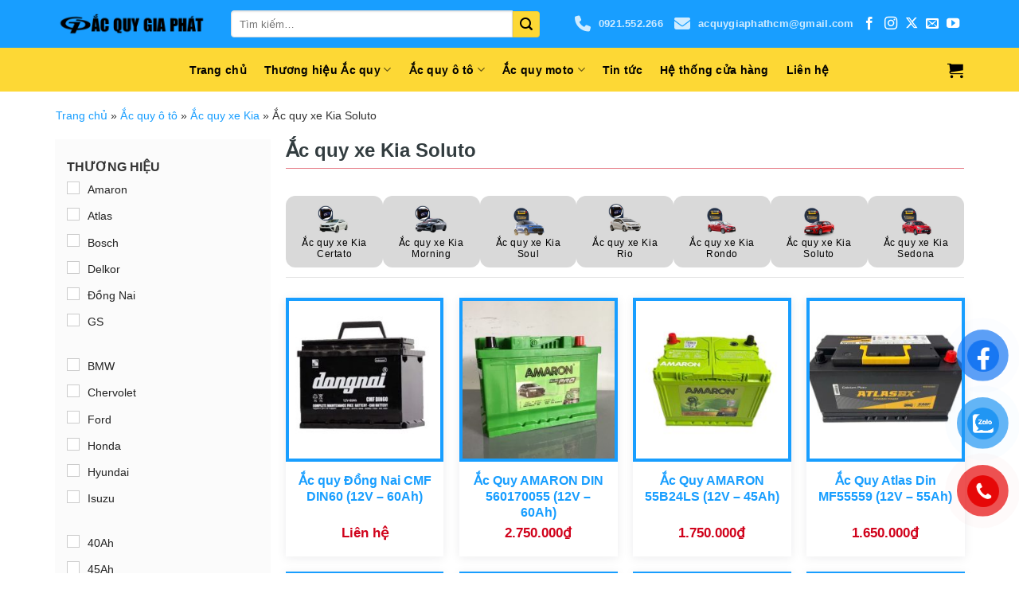

--- FILE ---
content_type: text/html; charset=UTF-8
request_url: https://giaphatbattery.com/ac-quy-xe-kia-soluto
body_size: 45428
content:
<!DOCTYPE html>
<html lang="vi" class="loading-site no-js">
<head>
<meta name="google-site-verification" content="sptfmVsozzg6CJKjx876g36vVa4PRAJOl9-XGk1fdEk" />
<meta charset="UTF-8" />
<link rel="profile" href="http://gmpg.org/xfn/11" />
<script>(function(html){html.className = html.className.replace(/\bno-js\b/,'js')})(document.documentElement);</script>
<meta name='robots' content='index, follow, max-image-preview:large, max-snippet:-1, max-video-preview:-1' />
<meta name="viewport" content="width=device-width, initial-scale=1" />
<!-- This site is optimized with the Yoast SEO plugin v24.1 - https://yoast.com/wordpress/plugins/seo/ -->
<title>Ắc Quy Xe Kia Soluto Chính Hãng - Hỗ Trợ Lắp Đặt Tận Nơi</title><link rel="preload" href="https://giaphatbattery.com/wp-content/uploads/2023/06/logo.webp" as="image" fetchpriority="high" /><link rel="preload" href="https://giaphatbattery.com/wp-content/uploads/2024/08/right-arrow-svgrepo-com-150x150.png" as="image" fetchpriority="high" /><link rel="preload" href="https://giaphatbattery.com/wp-content/uploads/2025/10/ac-xe-kia-cerato-1-247x247.jpg" as="image" fetchpriority="high" /><link rel="preload" href="https://cdnjs.cloudflare.com/ajax/libs/font-awesome/6.4.0/css/all.min.css" as="style" onload="this.rel='stylesheet';this.removeAttribute('onload');"><link rel="preload" href="https://giaphatbattery.com/wp-includes/js/jquery/jquery.min.js?ver=3.7.1" as="script">
<meta name="description" content="Mua Ắc quy xe Kia Soluto chất lượng ✅ Nhập khẩu chính hãng ✅ Hỗ trợ tư vấn, thay lắp ✅ Giá tốt nhất hiện nay ✅ Bảo hành lâu dài. Xem ngay" />
<link rel="canonical" href="https://giaphatbattery.com/ac-quy-xe-kia-soluto" />
<meta property="og:locale" content="vi_VN" />
<meta property="og:type" content="article" />
<meta property="og:title" content="Ắc Quy Xe Kia Soluto Chính Hãng - Hỗ Trợ Lắp Đặt Tận Nơi" />
<meta property="og:description" content="Mua Ắc quy xe Kia Soluto chất lượng ✅ Nhập khẩu chính hãng ✅ Hỗ trợ tư vấn, thay lắp ✅ Giá tốt nhất hiện nay ✅ Bảo hành lâu dài. Xem ngay" />
<meta property="og:url" content="https://giaphatbattery.com/ac-quy-xe-kia-soluto" />
<meta property="og:site_name" content="Ắc Quy Gia Phát" />
<meta property="og:image" content="https://giaphatbattery.com/wp-content/uploads/2024/12/ac-quy-xe-kia-soluto.jpg" />
<meta property="og:image:width" content="800" />
<meta property="og:image:height" content="600" />
<meta property="og:image:type" content="image/jpeg" />
<meta name="twitter:card" content="summary_large_image" />
<!-- / Yoast SEO plugin. -->
<link rel='prefetch' href='https://giaphatbattery.com/wp-content/themes/flatsome/assets/js/flatsome.js?ver=8e60d746741250b4dd4e' />
<link rel='prefetch' href='https://giaphatbattery.com/wp-content/themes/flatsome/assets/js/chunk.slider.js?ver=3.19.7' />
<link rel='prefetch' href='https://giaphatbattery.com/wp-content/themes/flatsome/assets/js/chunk.popups.js?ver=3.19.7' />
<link rel='prefetch' href='https://giaphatbattery.com/wp-content/themes/flatsome/assets/js/chunk.tooltips.js?ver=3.19.7' />
<link rel='prefetch' href='https://giaphatbattery.com/wp-content/themes/flatsome/assets/js/woocommerce.js?ver=dd6035ce106022a74757' />
<style id='wp-img-auto-sizes-contain-inline-css' type='text/css'>
img:is([sizes=auto i],[sizes^="auto," i]){contain-intrinsic-size:3000px 1500px}
/*# sourceURL=wp-img-auto-sizes-contain-inline-css */
</style>
<style id='wp-block-library-inline-css' type='text/css'>
:root{--wp-block-synced-color:#7a00df;--wp-block-synced-color--rgb:122,0,223;--wp-bound-block-color:var(--wp-block-synced-color);--wp-editor-canvas-background:#ddd;--wp-admin-theme-color:#007cba;--wp-admin-theme-color--rgb:0,124,186;--wp-admin-theme-color-darker-10:#006ba1;--wp-admin-theme-color-darker-10--rgb:0,107,160.5;--wp-admin-theme-color-darker-20:#005a87;--wp-admin-theme-color-darker-20--rgb:0,90,135;--wp-admin-border-width-focus:2px}@media (min-resolution:192dpi){:root{--wp-admin-border-width-focus:1.5px}}.wp-element-button{cursor:pointer}:root .has-very-light-gray-background-color{background-color:#eee}:root .has-very-dark-gray-background-color{background-color:#313131}:root .has-very-light-gray-color{color:#eee}:root .has-very-dark-gray-color{color:#313131}:root .has-vivid-green-cyan-to-vivid-cyan-blue-gradient-background{background:linear-gradient(135deg,#00d084,#0693e3)}:root .has-purple-crush-gradient-background{background:linear-gradient(135deg,#34e2e4,#4721fb 50%,#ab1dfe)}:root .has-hazy-dawn-gradient-background{background:linear-gradient(135deg,#faaca8,#dad0ec)}:root .has-subdued-olive-gradient-background{background:linear-gradient(135deg,#fafae1,#67a671)}:root .has-atomic-cream-gradient-background{background:linear-gradient(135deg,#fdd79a,#004a59)}:root .has-nightshade-gradient-background{background:linear-gradient(135deg,#330968,#31cdcf)}:root .has-midnight-gradient-background{background:linear-gradient(135deg,#020381,#2874fc)}:root{--wp--preset--font-size--normal:16px;--wp--preset--font-size--huge:42px}.has-regular-font-size{font-size:1em}.has-larger-font-size{font-size:2.625em}.has-normal-font-size{font-size:var(--wp--preset--font-size--normal)}.has-huge-font-size{font-size:var(--wp--preset--font-size--huge)}.has-text-align-center{text-align:center}.has-text-align-left{text-align:left}.has-text-align-right{text-align:right}.has-fit-text{white-space:nowrap!important}#end-resizable-editor-section{display:none}.aligncenter{clear:both}.items-justified-left{justify-content:flex-start}.items-justified-center{justify-content:center}.items-justified-right{justify-content:flex-end}.items-justified-space-between{justify-content:space-between}.screen-reader-text{border:0;clip-path:inset(50%);height:1px;margin:-1px;overflow:hidden;padding:0;position:absolute;width:1px;word-wrap:normal!important}.screen-reader-text:focus{background-color:#ddd;clip-path:none;color:#444;display:block;font-size:1em;height:auto;left:5px;line-height:normal;padding:15px 23px 14px;text-decoration:none;top:5px;width:auto;z-index:100000}html :where(.has-border-color){border-style:solid}html :where([style*=border-top-color]){border-top-style:solid}html :where([style*=border-right-color]){border-right-style:solid}html :where([style*=border-bottom-color]){border-bottom-style:solid}html :where([style*=border-left-color]){border-left-style:solid}html :where([style*=border-width]){border-style:solid}html :where([style*=border-top-width]){border-top-style:solid}html :where([style*=border-right-width]){border-right-style:solid}html :where([style*=border-bottom-width]){border-bottom-style:solid}html :where([style*=border-left-width]){border-left-style:solid}html :where(img[class*=wp-image-]){height:auto;max-width:100%}:where(figure){margin:0 0 1em}html :where(.is-position-sticky){--wp-admin--admin-bar--position-offset:var(--wp-admin--admin-bar--height,0px)}@media screen and (max-width:600px){html :where(.is-position-sticky){--wp-admin--admin-bar--position-offset:0px}}
/*# sourceURL=wp-block-library-inline-css */
</style><!-- <link rel='stylesheet' id='wc-blocks-style-css' href='https://giaphatbattery.com/wp-content/plugins/woocommerce/assets/client/blocks/wc-blocks.css?ver=wc-9.5.1' type='text/css' media='all' /> -->
<!-- <link rel='stylesheet' id='cr-frontend-css-css' href='https://giaphatbattery.com/wp-content/plugins/customer-reviews-woocommerce/css/frontend.css?ver=5.81.2' type='text/css' media='all' /> -->
<!-- <link rel='stylesheet' id='wpa-css-css' href='https://giaphatbattery.com/wp-content/plugins/honeypot/includes/css/wpa.css?ver=2.2.05' type='text/css' media='all' /> -->
<link rel="stylesheet" type="text/css" href="//giaphatbattery.com/wp-content/cache/wpfc-minified/ee233u0r/e05g9.css" media="all"/>
<style id='woocommerce-inline-inline-css' type='text/css'>
.woocommerce form .form-row .required { visibility: visible; }
/*# sourceURL=woocommerce-inline-inline-css */
</style>
<!-- <link rel='stylesheet' id='pzf-style-css' href='https://giaphatbattery.com/wp-content/plugins/button-contact-vr/legacy/css/style.css?ver=1' type='text/css' media='all' /> -->
<!-- <link rel='stylesheet' id='ez-toc-css' href='https://giaphatbattery.com/wp-content/plugins/easy-table-of-contents/assets/css/screen.min.css?ver=2.0.71' type='text/css' media='all' /> -->
<link rel="stylesheet" type="text/css" href="//giaphatbattery.com/wp-content/cache/wpfc-minified/d7a5ko0i/cbsld.css" media="all"/>
<style id='ez-toc-inline-css' type='text/css'>
div#ez-toc-container .ez-toc-title {font-size: 120%;}div#ez-toc-container .ez-toc-title {font-weight: 500;}div#ez-toc-container ul li {font-size: 95%;}div#ez-toc-container ul li {font-weight: 500;}div#ez-toc-container nav ul ul li {font-size: 90%;}
/*# sourceURL=ez-toc-inline-css */
</style>
<!-- <link rel='stylesheet' id='flatsome-main-css' href='https://giaphatbattery.com/wp-content/themes/flatsome/assets/css/flatsome.css?ver=3.19.7' type='text/css' media='all' /> -->
<link rel="stylesheet" type="text/css" href="//giaphatbattery.com/wp-content/cache/wpfc-minified/djqs0zyo/cbsld.css" media="all"/>
<style id='flatsome-main-inline-css' type='text/css'>
@font-face {
font-family: "fl-icons";
font-display: block;
src: url(https://giaphatbattery.com/wp-content/themes/flatsome/assets/css/icons/fl-icons.eot?v=3.19.7);
src:
url(https://giaphatbattery.com/wp-content/themes/flatsome/assets/css/icons/fl-icons.eot#iefix?v=3.19.7) format("embedded-opentype"),
url(https://giaphatbattery.com/wp-content/themes/flatsome/assets/css/icons/fl-icons.woff2?v=3.19.7) format("woff2"),
url(https://giaphatbattery.com/wp-content/themes/flatsome/assets/css/icons/fl-icons.ttf?v=3.19.7) format("truetype"),
url(https://giaphatbattery.com/wp-content/themes/flatsome/assets/css/icons/fl-icons.woff?v=3.19.7) format("woff"),
url(https://giaphatbattery.com/wp-content/themes/flatsome/assets/css/icons/fl-icons.svg?v=3.19.7#fl-icons) format("svg");
}
/*# sourceURL=flatsome-main-inline-css */
</style>
<!-- <link rel='stylesheet' id='flatsome-shop-css' href='https://giaphatbattery.com/wp-content/themes/flatsome/assets/css/flatsome-shop.css?ver=3.19.7' type='text/css' media='all' /> -->
<!-- <link rel='stylesheet' id='flatsome-style-css' href='https://giaphatbattery.com/wp-content/themes/flatsome-child/style.css?ver=3.0' type='text/css' media='all' /> -->
<link rel="stylesheet" type="text/css" href="//giaphatbattery.com/wp-content/cache/wpfc-minified/31m24mdu/cbsld.css" media="all"/>
<script type="text/javascript" src="https://giaphatbattery.com/wp-includes/js/jquery/jquery.min.js?ver=3.7.1" id="jquery-core-js"></script>
<script type="text/javascript" id="jquery-js-after">
/* <![CDATA[ */
if (typeof (window.wpfReadyList) == "undefined") {
var v = jQuery.fn.jquery;
if (v && parseInt(v) >= 3 && window.self === window.top) {
var readyList=[];
window.originalReadyMethod = jQuery.fn.ready;
jQuery.fn.ready = function(){
if(arguments.length && arguments.length > 0 && typeof arguments[0] === "function") {
readyList.push({"c": this, "a": arguments});
}
return window.originalReadyMethod.apply( this, arguments );
};
window.wpfReadyList = readyList;
}}
//# sourceURL=jquery-js-after
/* ]]> */
</script>
<script type="text/javascript" src="https://giaphatbattery.com/wp-content/plugins/woocommerce/assets/js/jquery-blockui/jquery.blockUI.min.js?ver=2.7.0-wc.9.5.1" id="jquery-blockui-js" data-wp-strategy="defer"></script>
<script type="text/javascript" src="https://giaphatbattery.com/wp-content/plugins/woocommerce/assets/js/js-cookie/js.cookie.min.js?ver=2.1.4-wc.9.5.1" id="js-cookie-js" data-wp-strategy="defer"></script>
<!-- Google tag (gtag.js) -->
<script async src="https://www.googletagmanager.com/gtag/js?id=G-7MDHTQDRT0"></script>
<script>
window.dataLayer = window.dataLayer || [];
function gtag(){dataLayer.push(arguments);}
gtag('js', new Date());
gtag('config', 'G-7MDHTQDRT0');
</script>
<!-- Google Tag Manager -->
<script>(function(w,d,s,l,i){w[l]=w[l]||[];w[l].push({'gtm.start':
new Date().getTime(),event:'gtm.js'});var f=d.getElementsByTagName(s)[0],
j=d.createElement(s),dl=l!='dataLayer'?'&l='+l:'';j.async=true;j.src=
'https://www.googletagmanager.com/gtm.js?id='+i+dl;f.parentNode.insertBefore(j,f);
})(window,document,'script','dataLayer','GTM-NZH475XN');</script>
<!-- End Google Tag Manager -->
<meta name="google-site-verification" content="qUQf6tyD5QXKC3UNumOwiFwR-b1M95j_7jpZt_Xf4cM" />
<link rel="stylesheet" href="https://cdnjs.cloudflare.com/ajax/libs/font-awesome/6.4.0/css/all.min.css" integrity="sha512-iecdLmaskl7CVkqkXNQ/ZH/XLlvWZOJyj7Yy7tcenmpD1ypASozpmT/E0iPtmFIB46ZmdtAc9eNBvH0H/ZpiBw==" crossorigin="anonymous" referrerpolicy="no-referrer" />
<!-- Google Tag Manager -->
<script>(function(w,d,s,l,i){w[l]=w[l]||[];w[l].push({'gtm.start':
new Date().getTime(),event:'gtm.js'});var f=d.getElementsByTagName(s)[0],
j=d.createElement(s),dl=l!='dataLayer'?'&l='+l:'';j.async=true;j.src=
'https://www.googletagmanager.com/gtm.js?id='+i+dl;f.parentNode.insertBefore(j,f);
})(window,document,'script','dataLayer','GTM-T6KPWF5');</script>
<!-- End Google Tag Manager -->
<noscript><style>.woocommerce-product-gallery{ opacity: 1 !important; }</style></noscript>
<script>function perfmatters_check_cart_fragments(){if(null!==document.getElementById("perfmatters-cart-fragments"))return!1;if(document.cookie.match("(^|;) ?woocommerce_cart_hash=([^;]*)(;|$)")){var e=document.createElement("script");e.id="perfmatters-cart-fragments",e.src="https://giaphatbattery.com/wp-content/plugins/woocommerce/assets/js/frontend/cart-fragments.min.js",e.async=!0,document.head.appendChild(e)}}perfmatters_check_cart_fragments(),document.addEventListener("click",function(){setTimeout(perfmatters_check_cart_fragments,1e3)});</script><style class='wp-fonts-local' type='text/css'>
@font-face{font-family:Inter;font-style:normal;font-weight:300 900;font-display:fallback;src:url('https://giaphatbattery.com/wp-content/plugins/woocommerce/assets/fonts/Inter-VariableFont_slnt,wght.woff2') format('woff2');font-stretch:normal;}
@font-face{font-family:Cardo;font-style:normal;font-weight:400;font-display:fallback;src:url('https://giaphatbattery.com/wp-content/plugins/woocommerce/assets/fonts/cardo_normal_400.woff2') format('woff2');}
</style>
<link rel="icon" href="https://giaphatbattery.com/wp-content/uploads/2024/08/favicon.png" sizes="32x32" />
<link rel="icon" href="https://giaphatbattery.com/wp-content/uploads/2024/08/favicon.png" sizes="192x192" />
<link rel="apple-touch-icon" href="https://giaphatbattery.com/wp-content/uploads/2024/08/favicon.png" />
<meta name="msapplication-TileImage" content="https://giaphatbattery.com/wp-content/uploads/2024/08/favicon.png" />
<style id="custom-css" type="text/css">:root {--primary-color: #189eff;--fs-color-primary: #189eff;--fs-color-secondary: #d0021b;--fs-color-success: #7a9c59;--fs-color-alert: #b20000;--fs-experimental-link-color: #189eff;--fs-experimental-link-color-hover: #111;}.tooltipster-base {--tooltip-color: #fff;--tooltip-bg-color: #000;}.off-canvas-right .mfp-content, .off-canvas-left .mfp-content {--drawer-width: 300px;}.off-canvas .mfp-content.off-canvas-cart {--drawer-width: 360px;}.container-width, .full-width .ubermenu-nav, .container, .row{max-width: 1170px}.row.row-collapse{max-width: 1140px}.row.row-small{max-width: 1162.5px}.row.row-large{max-width: 1200px}.header-main{height: 60px}#logo img{max-height: 60px}#logo{width:190px;}.header-bottom{min-height: 55px}.header-top{min-height: 30px}.transparent .header-main{height: 90px}.transparent #logo img{max-height: 90px}.has-transparent + .page-title:first-of-type,.has-transparent + #main > .page-title,.has-transparent + #main > div > .page-title,.has-transparent + #main .page-header-wrapper:first-of-type .page-title{padding-top: 140px;}.header.show-on-scroll,.stuck .header-main{height:70px!important}.stuck #logo img{max-height: 70px!important}.search-form{ width: 90%;}.header-bg-color {background-color: #189eff}.header-bottom {background-color: #fdd835}.stuck .header-main .nav > li > a{line-height: 50px }.header-bottom-nav > li > a{line-height: 16px }@media (max-width: 549px) {.header-main{height: 50px}#logo img{max-height: 50px}}.main-menu-overlay{background-color: #31373d}.nav-dropdown{border-radius:3px}.nav-dropdown{font-size:75%}body{color: #333333}h1,h2,h3,h4,h5,h6,.heading-font{color: #323c3f;}.breadcrumbs{text-transform: none;}button,.button{text-transform: none;}.nav > li > a, .links > li > a{text-transform: none;}.section-title span{text-transform: none;}h3.widget-title,span.widget-title{text-transform: none;}.header:not(.transparent) .header-bottom-nav.nav > li > a{color: #000000;}.current .breadcrumb-step, [data-icon-label]:after, .button#place_order,.button.checkout,.checkout-button,.single_add_to_cart_button.button, .sticky-add-to-cart-select-options-button{background-color: #189eff!important }.has-equal-box-heights .box-image {padding-top: 100%;}.star-rating span:before,.star-rating:before, .woocommerce-page .star-rating:before, .stars a:hover:after, .stars a.active:after{color: #ffbe00}.price del, .product_list_widget del, del .woocommerce-Price-amount { color: #d0021b; }ins .woocommerce-Price-amount { color: #189eff; }@media screen and (min-width: 550px){.products .box-vertical .box-image{min-width: 247px!important;width: 247px!important;}}.absolute-footer, html{background-color: #ffffff}.page-title-small + main .product-container > .row{padding-top:0;}.nav-vertical-fly-out > li + li {border-top-width: 1px; border-top-style: solid;}.label-new.menu-item > a:after{content:"Mới";}.label-hot.menu-item > a:after{content:"Nổi bật";}.label-sale.menu-item > a:after{content:"Giảm giá";}.label-popular.menu-item > a:after{content:"Phổ biến";}</style>		<style type="text/css" id="wp-custom-css">
#mega-menu-item-63 .mega-sub-menu {
box-shadow: none !important;
}
.v-p-1 .box-text .button {
display: none !important;
}
@media (min-width: 850px){
.v-o-to .nav-dropdown-default {
display: flex;
flex-direction: row;
max-width: inherit !important;
}
.v-child1 {
flex-basis: 50%;
box-sizing: border-box;
}
.v-child2 {
flex-basis: 50%;
box-sizing: border-box;
}
.v-child1:hover {
background-color: #e8e8df;
}
.v-child1 *:hover {
background-color: #e8e8df;
}
.v-child2:hover {
background-color: #e8e8df;
}
.v-child2 *:hover {
background-color: #e8e8df;
}
.h-menu-child1:hover {
background-color: #e8e8df;
}
.h-menu-child2:hover {
background-color: #e8e8df;
}
.h-menu-child3:hover {
background-color: #e8e8df;
}
.h-menu-child3 *:hover {
background-color: #e8e8df;
}
/*     header#header .nav-dropdown {
display: block;
} */
header#header .nav-dropdown ul.sub-menu {
position: absolute;
left: 100%;
top: 0;
background: #fff;
width: 250px;
padding: 0;
display: none !important;
border-radius: 5px;
-webkit-box-shadow: 1px 1px 15px rgb(0 0 0 / 15%);
box-shadow: 1px 1px 15px rgb(0 0 0 / 15%);
}
header#header .nav-dropdown ul.sub-menu a {
white-space: normal;
margin: 0;
padding: 10px 15px;
border: 0;
font-weight: 400;
}
header#header .nav-dropdown li:hover > ul.sub-menu{
display: block !important;
z-index: 9;  
}
header#header .nav-dropdown li {
border-right: 0;
white-space: normal;
width: 100%;
display: block;
position: relative;
max-width: 250px;
}
header#header .nav-dropdown li.menu-item-has-children > a {
font-weight: 400;
text-transform: none;
color: rgba(102,102,102,.85);
display: flex;
flex-direction: row-reverse;
justify-content: flex-end;
align-items: center;
}
header#header .nav-dropdown li.menu-item-has-children > a img {
height: 8px;
width: 8px;
margin-left: 4px;
}
}
header#header .nav-dropdown li.active>a {
color: #e82c2a;
}
.nav-dropdown .menu-item-has-children>a, .nav-dropdown .nav-dropdown-col>a, .nav-dropdown.nav-dropdown-default>li>a {
font-size: 11px !important;
margin-left: 0px !important;
}
.nav-dropdown-default {
padding: 5px !important;}
}
.nav-dropdown.nav-dropdown-default>li>a, header#header .nav-dropdown ul.sub-menu a {
padding-top: 5px;
padding-bottom: 5px;
}
li.current-dropdown>.nav-dropdown-full, li.has-dropdown:hover>.nav-dropdown-full {
width: initial !important;
padding-left: 20px !important;
padding-right: 0px !important;
max-width: 500px !important;
}
.term-description #ez-toc-container {
display: none;
}
#v-danh-muc-sp .gap-3 {
gap: .5rem !important;
}
#v-danh-muc-sp  .px-5 {
padding-left: 0.9rem !important;
padding-right: 0.9rem !important;
}
#v-danh-muc-sp .py-2 {
padding-top: .4rem !important;
padding-bottom: .4rem !important;
}
#v-danh-muc-sp  .text-black {
font-size: 14px;
}
#v-danh-muc-sp .border-black {
border-color: #189eff;
border-style: solid;
background: #189eff;
color: black;
}
#v-danh-muc-sp  .flex-wrap {
flex-wrap: wrap;
}
#v-danh-muc-sp .boxs{
display: flex;
flex-wrap: nowrap;
overflow-x: auto;
}
#v-danh-muc-sp .boxs > a{
background-color: #D9D9D9;
border-radius: 12px;
padding: 10px;
display: flex;
flex-direction: column;
gap: 8px;
min-width: 100px;
}
#v-danh-muc-sp .boxs > a img{
max-height: 42px;
object-fit: contain;
}
#v-danh-muc-sp .boxs a .v-danh-muc-title{
color: black;
font-size: 12px;
text-transform: inherit;
}
.v-danh-muc-sp-heading {
font-weight: 700;
font-size: 1.5rem;
line-height: 2rem;
margin-bottom: 1rem;
}
body {
font-family: "HelveticaNeue", "Helvetica Neue", Helvetica, Arial, sans-serif;
}
.wp-child-theme-flatsome-child .product .add-to-cart-button{
display: none !important;
}
.wp-child-theme-flatsome-child .product .button.product-detail-link{
border-color: #189eff;
color: #189eff;
border-radius: 16px;
order: 1;
}
.wp-child-theme-flatsome-child .product .button.product-detail-link:hover{
color: white;
}
.single-product .price .woocommerce-Price-amount{
color:#d0021b;
}
.single-product .price del{
font-size: 18px;
}
#v-danh-muc-sp{
padding: 18px 0px 12px;
border-bottom: 1px solid #e6e6e6;
}
#v-danh-muc-sp a.border-black{
background: white;
border: none;
text-transform: none;
font-weight: 500;
padding: 0px 20px 4px 0px !important;
}
#v-danh-muc-sp a.border-black:hover{
color: #d0021b;
text-decoration: underline;
}
#v-danh-muc-sp .v-danh-muc-sp-heading{
margin-bottom: 0px;
font-size: 16px; 
line-height: 1;
padding: 0px 20px 4px 0px !important;
}
.archive .header-custom .shop-page-title{
padding-bottom: 8px;
border-bottom: 1px solid rgba(208, 2, 27, 0.5);
line-height: 1.2;
font-size: 24px;
}
.wp-child-theme-flatsome-child .product .box-text-products{
padding: 10px;
}
.wp-child-theme-flatsome-child .product .box-text-products .star-rating{
margin: 4px 0px;
}
.wp-child-theme-flatsome-child .product .box-text-products .price {
padding: 0 0 8px;
line-height: 1.4;
}
.wp-child-theme-flatsome-child .product .box-text-products .price del{
font-size: 12px;
}
.wp-child-theme-flatsome-child .product .box-text-products .box-action{
display: none;
}
.wp-child-theme-flatsome-child .product .button.product-detail-link{
font-size: 12px;
padding: 0 8px;
}
.wp-child-theme-flatsome-child .product .box-text-products .box-action img{
width: 20px;
}
#reviews .cr-total-rating-count{
display: none;
}
#reviews .ivole-summaryBox .ivole-histogramCell2,
#reviews .ivole-summaryBox .ivole-histogramCell3{
display: none;
}
#reviews .ivole-summaryBox .cr-histogramTable{
max-width: 100%;
display: flex;
justify-content: center;
}
#reviews .ivole-summaryBox .cr-histogramTable tbody {
display: flex;
align-items: center;
justify-content: space-between;
gap: 16px;
}
#reviews .ivole-summaryBox .cr-histogramTable .ivole-histogramRow .ivole-histogramCell1{
border: 2px solid #189eff;
padding: 8px 12px;
}
#reviews .ivole-summaryBox .cr-histogramTable .ivole-histogramRow .ivole-histogramCell1 .cr-histogram-a{
font-weight: 600;
color: #189eff;
}
#reviews{
margin: 0px;
}
#reviews .cr-count-row,
#reviews .cr-ajax-search{
display: none;
}
#reviews .review{
margin-bottom: 0px;
}
#reviews .review .comment_container > img,
#reviews .review .comment_container .cr-avatar-check,
#reviews .review .woocommerce-review__verified.verified{
display: none;
}
#reviews .review .comment-text{
margin-left: 0px;
padding: 0  16px 16px;
}
#reviews .review .comment-text .cr-meta-author-title .woocommerce-review__author{
font-weight: 600;
}
#reviews .review .cr-rating-product-name .crstar-rating-svg,
#reviews .review .description p,
#reviews .review .cr-product-name-picture .cr-comment-productname-a{
font-size: 14px;
line-height: 1.4;
margin: 0px;
}
#reviews .review .description{
padding-top: 6px;
flex-basis: 100%;
max-width: 100%;
}
#reviews .review .cr-rating-product-name .crstar-rating-svg svg{
width: 14px;
}
#reviews .review .meta{
justify-content: flex-start; 
gap: 8px;
margin-right: 8px;
}
#reviews .review .meta .woocommerce-review__published-date{
font-size: 14px;
}
#reviews  .review .comment-text{
display: flex;
flex-wrap: wrap;
}
/* home new */
.theme-flatsome .size--3{
font-size: 48px;
}
.theme-flatsome .size--1,
.theme-flatsome .size--1 p,
.theme-flatsome p{
font-size: 14px;
}
.theme-flatsome .max-w{
max-width: 60%;
margin: auto;
}
.theme-flatsome h3{
font-size: 24px;
line-height: 1.2;
margin-bottom: 8px;
}
.theme-flatsome .slider .banner .text-box-content h1{
font-size: 100%;
font-weight: 700;
}
.theme-flatsome .slider .banner .text-box-content p{
margin: 16px 0;
}
.theme-flatsome .slider .banner .text-box-content .button{
background: linear-gradient(to right, #ef4642, #f77017, #df2f24);
border-radius: 12px;
padding: 8px 24px;
font-size: 14px;
line-height: 1;
margin: 0 0 16px 0;
display: inline-flex;
align-items: center;
}
.theme-flatsome form.search-form select,
.theme-flatsome form.search-form .submit-button{
border-radius: 12px;
}
.theme-flatsome form.search-form .submit-button{
display: inline-flex;
align-items: center;
gap: 4px;
}
.theme-flatsome .noline .section-title b{
display: none;
}
.theme-flatsome .noline .section-title span{
margin: 0;
}
.theme-flatsome h2.section-title{
font-size: 24px;
margin-bottom: 8px;
}
.theme-flatsome .sec__dmsp .col-inner{
padding: 8px;
}
.theme-flatsome .sec__dmsp .box{
box-shadow: 0 0 4px rgba(0,0,0,0.2);
padding: 16px;
border-radius: 16px;
}
.theme-flatsome .sec__dmsp .box .box-image img{
border-radius: 12px;
box-shadow: 0 0 4px rgba(0,0,0,0.2);
}
.theme-flatsome .sec__dmsp .box .box-text{
padding: 8px 0 0;
}
.theme-flatsome .sec__dmsp .box .box-text .box-text--title{
font-size: 18px;
font-weight: 600;
}
.theme-flatsome .sec__dmsp .box .box-text .box-text--desc span{
padding: 4px 16px;
background-color: #189EFF;
color: white;
border-radius: 12px;
font-size: 12px;
line-height: 1.2;
}
.theme-flatsome .ux-category-grid{
display: grid;
gap: 20px;
margin-top: 24px;
}
.theme-flatsome .ux-category-grid.medium-up-6{
grid-template-columns: repeat(6,1fr);
}
.theme-flatsome .ux-category-grid.medium-up-4{
grid-template-columns: repeat(4,1fr);
}
.theme-flatsome .ux-category-grid .category-box {
background-color: #FAFBFC;
box-shadow: 0 0 4px rgba(0,0,0,0.1);
padding: 16px;
border-radius: 12px;
}
.theme-flatsome .ux-category-grid .category-box img{
max-height: 80px;
object-fit: contain;
border-radius: 12px;
margin-bottom: 8px;
}
.theme-flatsome .ux-category-grid .category-box .category-title{
color: black;
font-size: 14px;
line-height: 1.2;
}
.theme-flatsome .box--store .col-inner{
background: linear-gradient(98.82deg, #189EFF 0%, #0066CC 100%);
}
.theme-flatsome .box--store p{
margin: 0;
}
.theme-flatsome .box--store .button--light{
background-color: white;
border-radius: 12px;
color: #189EFF;
display: inline-flex;
align-items: center;
gap: 8px;
margin: 16px 0 0 0;
}
.theme-flatsome .sec__best_selling .short-line h2{
display: flex;
justify-content: center;
margin-bottom: 24px;
}
.theme-flatsome .sec__best_selling .short-line b{
max-width: 30px;
opacity: 1;
background: linear-gradient(90deg, #189EFF 0%, #FFD700 100%);
}
.theme-flatsome .sec__best_selling .short-line h2 *{
text-transform: uppercase;
}
.theme-flatsome .sec__best_selling .row-slider{
background: linear-gradient(104.35deg, #189EFF 0%, #0066CC 100%);
padding: 24px 16px;
border-radius: 12px;
}
.theme-flatsome .sec__best_selling p{
font-size: 12px;
}
.theme-flatsome .sec__best_selling .product{
padding: 0 10px 0 !important;
}
.theme-flatsome .sec__best_selling .product-small.box{
border-radius: 12px;
}
.theme-flatsome .sec__best_selling .product-small.box .box-image{
border: none;
border-radius: 12px 12px 0 0;
}
.theme-flatsome .sec__best_selling .product .box-image::before{
content: "Bán chạy";
font-size: 11px;
line-height: 1.2;
font-weight: 600;
padding: 6px 12px;
border-radius: 32px;
background-color: #FFD700;
position: absolute;
left: 8px;
top: 8px;
z-index: 1;
}
.theme-flatsome .sec__best_selling .product .badge-container{
left: auto;
right: 8px;
margin-top: 8px;
}
.theme-flatsome .sec__best_selling .product .badge{
height: fit-content;
}
.theme-flatsome .sec__best_selling .product .on-sale{
padding: 6px 12px;
font-size: 11px;
line-height: 1.2;
}
.theme-flatsome .section-content .stack .h2{
letter-spacing: 0;
font-size: 24px;
line-height: 1.2;
}
@media (max-width:576px){
.sec__dmsp{
padding: 0 12px;
}
.theme-flatsome .max-w{
max-width: 100%;
}
.theme-flatsome .size--3{
font-size: 32px;
}
.theme-flatsome .size--1, .theme-flatsome .size--1 p, .theme-flatsome p{
font-size: 12px;
}
.theme-flatsome .ux-category-grid.small-up-2{
display: flex;
flex-wrap: nowrap;
overflow-x: scroll;
}
.theme-flatsome .ux-category-grid .category-box{
min-width: 150px;
}
.theme-flatsome .box--store{
padding: 0 12px;
}
.theme-flatsome .sec__best_selling{
padding: 0 12px;
}
.theme-flatsome .sec__best_selling .row-slider{
padding: 16px 8px;
}
.theme-flatsome .sec__best_selling .product{
padding: 0 6px 8px !important;
}
}
.v-border-radius, .v-border-radius img {
border-radius: 99px !important;
}		</style>
<style id="kirki-inline-styles"></style><style id="wpforms-css-vars-root">
:root {
--wpforms-field-border-radius: 3px;
--wpforms-field-border-style: solid;
--wpforms-field-border-size: 1px;
--wpforms-field-background-color: #ffffff;
--wpforms-field-border-color: rgba( 0, 0, 0, 0.25 );
--wpforms-field-border-color-spare: rgba( 0, 0, 0, 0.25 );
--wpforms-field-text-color: rgba( 0, 0, 0, 0.7 );
--wpforms-field-menu-color: #ffffff;
--wpforms-label-color: rgba( 0, 0, 0, 0.85 );
--wpforms-label-sublabel-color: rgba( 0, 0, 0, 0.55 );
--wpforms-label-error-color: #d63637;
--wpforms-button-border-radius: 3px;
--wpforms-button-border-style: none;
--wpforms-button-border-size: 1px;
--wpforms-button-background-color: #066aab;
--wpforms-button-border-color: #066aab;
--wpforms-button-text-color: #ffffff;
--wpforms-page-break-color: #066aab;
--wpforms-background-image: none;
--wpforms-background-position: center center;
--wpforms-background-repeat: no-repeat;
--wpforms-background-size: cover;
--wpforms-background-width: 100px;
--wpforms-background-height: 100px;
--wpforms-background-color: rgba( 0, 0, 0, 0 );
--wpforms-background-url: none;
--wpforms-container-padding: 0px;
--wpforms-container-border-style: none;
--wpforms-container-border-width: 1px;
--wpforms-container-border-color: #000000;
--wpforms-container-border-radius: 3px;
--wpforms-field-size-input-height: 43px;
--wpforms-field-size-input-spacing: 15px;
--wpforms-field-size-font-size: 16px;
--wpforms-field-size-line-height: 19px;
--wpforms-field-size-padding-h: 14px;
--wpforms-field-size-checkbox-size: 16px;
--wpforms-field-size-sublabel-spacing: 5px;
--wpforms-field-size-icon-size: 1;
--wpforms-label-size-font-size: 16px;
--wpforms-label-size-line-height: 19px;
--wpforms-label-size-sublabel-font-size: 14px;
--wpforms-label-size-sublabel-line-height: 17px;
--wpforms-button-size-font-size: 17px;
--wpforms-button-size-height: 41px;
--wpforms-button-size-padding-h: 15px;
--wpforms-button-size-margin-top: 10px;
--wpforms-container-shadow-size-box-shadow: none;
}
</style><noscript><style>.perfmatters-lazy[data-src]{display:none !important;}</style></noscript>
<!-- <link rel='stylesheet' id='tooltipster-css' href='https://giaphatbattery.com/wp-content/plugins/woo-product-filter/modules/templates/lib/tooltipster/tooltipster.css?ver=2.7.6' type='text/css' media='all' /> -->
<!-- <link rel='stylesheet' id='frontend.filters-css' href='https://giaphatbattery.com/wp-content/plugins/woo-product-filter/modules/woofilters/css/frontend.woofilters.css?ver=2.7.6' type='text/css' media='all' /> -->
<!-- <link rel='stylesheet' id='jquery-ui-css' href='https://giaphatbattery.com/wp-content/plugins/woo-product-filter/css/jquery-ui.min.css?ver=2.7.6' type='text/css' media='all' /> -->
<!-- <link rel='stylesheet' id='jquery-ui.structure-css' href='https://giaphatbattery.com/wp-content/plugins/woo-product-filter/css/jquery-ui.structure.min.css?ver=2.7.6' type='text/css' media='all' /> -->
<!-- <link rel='stylesheet' id='jquery-ui.theme-css' href='https://giaphatbattery.com/wp-content/plugins/woo-product-filter/css/jquery-ui.theme.min.css?ver=2.7.6' type='text/css' media='all' /> -->
<!-- <link rel='stylesheet' id='loaders-css' href='https://giaphatbattery.com/wp-content/plugins/woo-product-filter/modules/woofilters/css/loaders.css?ver=2.7.6' type='text/css' media='all' /> -->
<!-- <link rel='stylesheet' id='font-awesomeWpf-css' href='https://giaphatbattery.com/wp-content/plugins/woo-product-filter/modules/templates/css/font-awesome.min.css?ver=2.7.6' type='text/css' media='all' /> -->
<!-- <link rel='stylesheet' id='custom.filters-css' href='https://giaphatbattery.com/wp-content/plugins/woo-product-filter/modules/woofilters/css/custom.woofilters.css?ver=2.7.6' type='text/css' media='all' /> -->
<link rel="stylesheet" type="text/css" href="//giaphatbattery.com/wp-content/cache/wpfc-minified/2al8grkn/e05g9.css" media="all"/>
</head>
<body class="archive tax-product_cat term-ac-quy-xe-kia-soluto term-234 wp-theme-flatsome wp-child-theme-flatsome-child theme-flatsome woocommerce woocommerce-page woocommerce-no-js lightbox nav-dropdown-has-arrow nav-dropdown-has-shadow">
<!-- Google Tag Manager (noscript) -->
<noscript><iframe src="https://www.googletagmanager.com/ns.html?id=GTM-T6KPWF5"
height="0" width="0" style="display:none;visibility:hidden"></iframe></noscript>
<!-- End Google Tag Manager (noscript) -->
<a class="skip-link screen-reader-text" href="#main">Bỏ qua nội dung</a>
<div id="wrapper">
<header id="header" class="header has-sticky sticky-jump">
<div class="header-wrapper">
<div id="masthead" class="header-main hide-for-sticky nav-dark">
<div class="header-inner flex-row container logo-left medium-logo-center" role="navigation">
<!-- Logo -->
<div id="logo" class="flex-col logo">
<!-- Header logo -->
<a href="https://giaphatbattery.com/" title="Ắc Quy Gia Phát" rel="home">
<img data-perfmatters-preload width="406" height="68" src="https://giaphatbattery.com/wp-content/uploads/2023/06/logo.webp" class="header_logo header-logo" alt="Ắc Quy Gia Phát"/><img  width="406" height="68" src="https://giaphatbattery.com/wp-content/uploads/2023/06/logo.webp" class="header-logo-dark" alt="Ắc Quy Gia Phát"/></a>
</div>
<!-- Mobile Left Elements -->
<div class="flex-col show-for-medium flex-left">
<ul class="mobile-nav nav nav-left ">
</ul>
</div>
<!-- Left Elements -->
<div class="flex-col hide-for-medium flex-left
flex-grow">
<ul class="header-nav header-nav-main nav nav-left  nav-uppercase" >
<li class="header-search-form search-form html relative has-icon">
<div class="header-search-form-wrapper">
<div class="searchform-wrapper ux-search-box relative is-normal"><form role="search" method="get" class="searchform" action="https://giaphatbattery.com/">
<div class="flex-row relative">
<div class="flex-col flex-grow">
<label class="screen-reader-text" for="woocommerce-product-search-field-0">Tìm kiếm:</label>
<input type="search" id="woocommerce-product-search-field-0" class="search-field mb-0" placeholder="Tìm kiếm&hellip;" value="" name="s" />
<input type="hidden" name="post_type" value="product" />
</div>
<div class="flex-col">
<button type="submit" value="Tìm kiếm" class="ux-search-submit submit-button secondary button  icon mb-0" aria-label="Gửi">
<i class="icon-search" ></i>			</button>
</div>
</div>
<div class="live-search-results text-left z-top"></div>
</form>
</div>	</div>
</li>
</ul>
</div>
<!-- Right Elements -->
<div class="flex-col hide-for-medium flex-right">
<ul class="header-nav header-nav-main nav nav-right  nav-uppercase">
<li class="html custom html_topbar_left"><a href="tel:0921.552.266"><i class="fa-solid fa-phone"></i> 0921.552.266</a></li><li class="html custom html_topbar_right"><a href="mailto:acquygiaphathcm@gmail.com"><i class="fa-solid fa-envelope"></i> acquygiaphathcm@gmail.com</a></li><li class="html header-social-icons ml-0">
<div class="social-icons follow-icons" ><a href="https://www.facebook.com/Acquyotogiaphat.acquychinhhang/" target="_blank" data-label="Facebook" class="icon plain facebook tooltip" title="Theo dõi trên Facebook" aria-label="Theo dõi trên Facebook" rel="noopener nofollow" ><i class="icon-facebook" ></i></a><a href="https://www.instagram.com/acquygiaphat/" target="_blank" data-label="Instagram" class="icon plain instagram tooltip" title="Theo dõi trên Instagram" aria-label="Theo dõi trên Instagram" rel="noopener nofollow" ><i class="icon-instagram" ></i></a><a href="https://x.com/acquygiaphat" data-label="X" target="_blank" class="icon plain x tooltip" title="Theo dõi trên X" aria-label="Theo dõi trên X" rel="noopener nofollow" ><i class="icon-x" ></i></a><a href="mailto:acquygiaphathcm@gmail.com" data-label="E-mail" target="_blank" class="icon plain email tooltip" title="Gửi email cho chúng tôi" aria-label="Gửi email cho chúng tôi" rel="nofollow noopener" ><i class="icon-envelop" ></i></a><a href="https://www.youtube.com/@acquygiaphattanphu3961" data-label="YouTube" target="_blank" class="icon plain youtube tooltip" title="Theo dõi trên YouTube" aria-label="Theo dõi trên YouTube" rel="noopener nofollow" ><i class="icon-youtube" ></i></a></div></li>
</ul>
</div>
<!-- Mobile Right Elements -->
<div class="flex-col show-for-medium flex-right">
<ul class="mobile-nav nav nav-right ">
</ul>
</div>
</div>
<div class="container"><div class="top-divider full-width"></div></div>
</div>
<div id="wide-nav" class="header-bottom wide-nav flex-has-center">
<div class="flex-row container">
<div class="flex-col hide-for-medium flex-left">
<ul class="nav header-nav header-bottom-nav nav-left  nav-size-medium nav-spacing-large nav-uppercase">
</ul>
</div>
<div class="flex-col hide-for-medium flex-center">
<ul class="nav header-nav header-bottom-nav nav-center  nav-size-medium nav-spacing-large nav-uppercase">
<li id="menu-item-10513" class="menu-item menu-item-type-post_type menu-item-object-page menu-item-home menu-item-10513 menu-item-design-default"><a href="https://giaphatbattery.com/" class="nav-top-link">Trang chủ</a></li>
<li id="menu-item-6867" class="menu-item menu-item-type-custom menu-item-object-custom menu-item-has-children menu-item-6867 menu-item-design-custom-size menu-item-has-block has-dropdown"><a class="nav-top-link" aria-expanded="false" aria-haspopup="menu">Thương hiệu Ắc quy<i class="icon-angle-down" ></i></a><div class="sub-menu nav-dropdown"><div class="row"  id="row-1769991063">
<div id="col-2017857064" class="col medium-4 small-6 large-4"  >
<div class="col-inner"  >
<div class="ux-menu stack stack-col justify-start ux-menu--divider-solid">
<div class="ux-menu-link flex menu-item h-menu-child1">
<a class="ux-menu-link__link flex" href="https://giaphatbattery.com/ac-quy-gs" >
<span class="ux-menu-link__text">
Ắc quy GS			</span>
</a>
</div>
<div class="ux-menu-link flex menu-item h-menu-child1">
<a class="ux-menu-link__link flex" href="https://giaphatbattery.com/ac-quy-dong-nai" >
<span class="ux-menu-link__text">
Ắc quy Đồng Nai			</span>
</a>
</div>
<div class="ux-menu-link flex menu-item h-menu-child1">
<a class="ux-menu-link__link flex" href="https://giaphatbattery.com/ac-quy-delkor" >
<span class="ux-menu-link__text">
Ắc quy Delkor			</span>
</a>
</div>
</div>
</div>
</div>
<div id="col-62862944" class="col medium-4 small-6 large-4"  >
<div class="col-inner"  >
<div class="ux-menu stack stack-col justify-start ux-menu--divider-solid">
<div class="ux-menu-link flex menu-item h-menu-child1">
<a class="ux-menu-link__link flex" href="https://giaphatbattery.com/ac-quy-varta" >
<span class="ux-menu-link__text">
Ắc quy Varta			</span>
</a>
</div>
<div class="ux-menu-link flex menu-item h-menu-child1">
<a class="ux-menu-link__link flex" href="https://giaphatbattery.com/ac-quy-bosch" >
<span class="ux-menu-link__text">
Ắc quy Bosch			</span>
</a>
</div>
<div class="ux-menu-link flex menu-item h-menu-child1">
<a class="ux-menu-link__link flex" href="https://giaphatbattery.com/ac-quy-colossus" >
<span class="ux-menu-link__text">
Ắc quy Colossus			</span>
</a>
</div>
</div>
</div>
</div>
<div id="col-220329756" class="col medium-4 small-6 large-4"  >
<div class="col-inner"  >
<div class="ux-menu stack stack-col justify-start ux-menu--divider-solid">
<div class="ux-menu-link flex menu-item h-menu-child1">
<a class="ux-menu-link__link flex" href="https://giaphatbattery.com/ac-quy-vision" >
<span class="ux-menu-link__text">
Ắc quy Vision			</span>
</a>
</div>
<div class="ux-menu-link flex menu-item h-menu-child1">
<a class="ux-menu-link__link flex" href="https://giaphatbattery.com/ac-quy-rocket" >
<span class="ux-menu-link__text">
Ắc quy Rocket			</span>
</a>
</div>
<div class="ux-menu-link flex menu-item h-menu-child1">
<a class="ux-menu-link__link flex" href="https://giaphatbattery.com/ac-quy-toplite" >
<span class="ux-menu-link__text">
Ắc quy Toplite			</span>
</a>
</div>
</div>
</div>
</div>
<style>
#row-1769991063 > .col > .col-inner {
padding: 16px 16px 0px 16px;
}
</style>
</div></div><style>#menu-item-6867 > .nav-dropdown {width: 700px;}</style></li>
<li id="menu-item-6846" class="v-o-to menu-item menu-item-type-custom menu-item-object-custom current-menu-ancestor menu-item-has-children menu-item-6846 active menu-item-design-default has-dropdown"><a href="https://giaphatbattery.com/ac-quy-o-to" class="nav-top-link" aria-expanded="false" aria-haspopup="menu">Ắc quy ô tô<i class="icon-angle-down" ></i></a>
<ul class="sub-menu nav-dropdown nav-dropdown-default">
<li id="menu-item-6847" class="v-child1 menu-item menu-item-type-custom menu-item-object-custom menu-item-6847"><a href="https://giaphatbattery.com/ac-quy-xe-volvo">Ắc quy Volvo</a></li>
<li id="menu-item-6848" class="v-child1 menu-item menu-item-type-custom menu-item-object-custom menu-item-6848"><a href="https://giaphatbattery.com/ac-quy-xe-lexus">Ắc quy Lexus</a></li>
<li id="menu-item-6849" class="v-child1 menu-item menu-item-type-custom menu-item-object-custom menu-item-6849 has-icon-left"><a href="https://giaphatbattery.com/ac-quy-xe-chevrolet"><img data-perfmatters-preload class="ux-menu-icon" width="20" height="20" src="https://giaphatbattery.com/wp-content/uploads/2024/08/right-arrow-svgrepo-com-150x150.png" alt="" />Ắc quy Chevrolet</a></li>
<li id="menu-item-6854" class="v-child1 menu-item menu-item-type-custom menu-item-object-custom menu-item-has-children menu-item-6854 nav-dropdown-col has-icon-left"><a href="https://giaphatbattery.com/ac-quy-xe-mazda"><img data-perfmatters-preload class="ux-menu-icon" width="20" height="20" src="https://giaphatbattery.com/wp-content/uploads/2024/08/right-arrow-svgrepo-com-150x150.png" alt="" />Ắc quy xe Mazda</a>
<ul class="sub-menu nav-column nav-dropdown-default">
<li id="menu-item-6887" class="menu-item menu-item-type-custom menu-item-object-custom menu-item-6887"><a href="https://giaphatbattery.com/ac-quy-xe-mazda-2">Ắc quy xe Mazda 2</a></li>
<li id="menu-item-6888" class="menu-item menu-item-type-custom menu-item-object-custom menu-item-6888"><a href="https://giaphatbattery.com/ac-quy-xe-mazda-3">Ắc quy xe Mazda 3</a></li>
<li id="menu-item-6889" class="menu-item menu-item-type-custom menu-item-object-custom menu-item-6889"><a href="https://giaphatbattery.com/ac-quy-xe-mazda-6">Ắc quy xe Mazda 6</a></li>
<li id="menu-item-6890" class="menu-item menu-item-type-custom menu-item-object-custom menu-item-6890"><a href="https://giaphatbattery.com/ac-quy-xe-mazda-cx5">Ắc quy xe Mazda CX5</a></li>
</ul>
</li>
<li id="menu-item-6855" class="v-child1 menu-item menu-item-type-custom menu-item-object-custom menu-item-6855"><a href="https://giaphatbattery.com/ac-quy-xe-peugeot">Ắc quy xe Peugeot</a></li>
<li id="menu-item-6856" class="v-child1 menu-item menu-item-type-custom menu-item-object-custom menu-item-6856 has-icon-left"><a href="https://giaphatbattery.com/ac-quy-xe-vinfast"><img data-perfmatters-preload class="ux-menu-icon" width="20" height="20" src="https://giaphatbattery.com/wp-content/uploads/2024/08/right-arrow-svgrepo-com-150x150.png" alt="" />Ắc quy xe Vinfast</a></li>
<li id="menu-item-6857" class="v-child1 menu-item menu-item-type-custom menu-item-object-custom menu-item-has-children menu-item-6857 nav-dropdown-col has-icon-left"><a href="https://giaphatbattery.com/ac-quy-xe-bmw"><img data-perfmatters-preload class="ux-menu-icon" width="20" height="20" src="https://giaphatbattery.com/wp-content/uploads/2024/08/right-arrow-svgrepo-com-150x150.png" alt="" />Ắc quy xe BMW</a>
<ul class="sub-menu nav-column nav-dropdown-default">
<li id="menu-item-6896" class="menu-item menu-item-type-custom menu-item-object-custom menu-item-6896"><a href="https://giaphatbattery.com/ac-quy-xe-bmw-3-series">Ắc quy xe BMW 3 Series</a></li>
<li id="menu-item-6897" class="menu-item menu-item-type-custom menu-item-object-custom menu-item-6897"><a href="https://giaphatbattery.com/ac-quy-xe-bmw-5-series">Ắc quy xe BMW 5 Series</a></li>
<li id="menu-item-6898" class="menu-item menu-item-type-custom menu-item-object-custom menu-item-6898"><a href="https://giaphatbattery.com/ac-quy-xe-bmw-7-series">Ắc quy xe BMW 7 Series</a></li>
<li id="menu-item-6899" class="menu-item menu-item-type-custom menu-item-object-custom menu-item-6899"><a href="https://giaphatbattery.com/ac-quy-xe-bmw-x1">Ắc quy xe BMW X1</a></li>
<li id="menu-item-6900" class="menu-item menu-item-type-custom menu-item-object-custom menu-item-6900"><a href="https://giaphatbattery.com/ac-quy-xe-bmw-x3">Ắc quy xe BMW X3</a></li>
<li id="menu-item-6901" class="menu-item menu-item-type-custom menu-item-object-custom menu-item-6901"><a href="https://giaphatbattery.com/ac-quy-xe-bmw-x5">Ắc quy xe BMW X5</a></li>
<li id="menu-item-6902" class="menu-item menu-item-type-custom menu-item-object-custom menu-item-6902"><a href="https://giaphatbattery.com/ac-quy-xe-bmw-x6">Ắc quy xe BMW X6</a></li>
</ul>
</li>
<li id="menu-item-6858" class="v-child1 menu-item menu-item-type-custom menu-item-object-custom current-menu-ancestor current-menu-parent menu-item-has-children menu-item-6858 active nav-dropdown-col has-icon-left"><a href="https://giaphatbattery.com/ac-quy-xe-kia"><img data-perfmatters-preload class="ux-menu-icon" width="20" height="20" src="https://giaphatbattery.com/wp-content/uploads/2024/08/right-arrow-svgrepo-com-150x150.png" alt="" />Ắc quy xe Kia</a>
<ul class="sub-menu nav-column nav-dropdown-default">
<li id="menu-item-6903" class="menu-item menu-item-type-custom menu-item-object-custom menu-item-6903"><a href="https://giaphatbattery.com/ac-quy-xe-kia-cerato">Ắc quy xe Kia Cerato</a></li>
<li id="menu-item-6904" class="menu-item menu-item-type-custom menu-item-object-custom current-menu-item menu-item-6904 active"><a href="https://giaphatbattery.com/ac-quy-xe-kia-soluto" aria-current="page">Ắc quy xe Kia Soluto</a></li>
<li id="menu-item-6905" class="menu-item menu-item-type-custom menu-item-object-custom menu-item-6905"><a href="https://giaphatbattery.com/ac-quy-xe-kia-morning">Ắc quy xe Kia Morning</a></li>
<li id="menu-item-6906" class="menu-item menu-item-type-custom menu-item-object-custom menu-item-6906"><a href="https://giaphatbattery.com/ac-quy-xe-kia-rondo">Ắc quy xe Kia Rondo</a></li>
<li id="menu-item-6918" class="menu-item menu-item-type-custom menu-item-object-custom menu-item-6918"><a href="https://giaphatbattery.com/ac-quy-xe-kia-soul">Ắc quy xe Kia Soul</a></li>
<li id="menu-item-6919" class="menu-item menu-item-type-custom menu-item-object-custom menu-item-6919"><a href="https://giaphatbattery.com/ac-quy-xe-kia-sedona">Bình ắc quy xe KIA SEDONA</a></li>
<li id="menu-item-6920" class="menu-item menu-item-type-custom menu-item-object-custom menu-item-6920"><a href="https://giaphatbattery.com/ac-quy-xe-kia-soul">Ắc quy xe Kia Soul</a></li>
</ul>
</li>
<li id="menu-item-6859" class="v-child1 menu-item menu-item-type-custom menu-item-object-custom menu-item-6859"><a href="https://giaphatbattery.com/ac-quy-xe-porsche">Ắc quy xe Porsche</a></li>
<li id="menu-item-6860" class="v-child1 menu-item menu-item-type-custom menu-item-object-custom menu-item-has-children menu-item-6860 nav-dropdown-col has-icon-left"><a href="https://giaphatbattery.com/ac-quy-xe-mitsubishi"><img data-perfmatters-preload class="ux-menu-icon" width="20" height="20" src="https://giaphatbattery.com/wp-content/uploads/2024/08/right-arrow-svgrepo-com-150x150.png" alt="" />Ắc quy xe Mitsubishi</a>
<ul class="sub-menu nav-column nav-dropdown-default">
<li id="menu-item-6923" class="menu-item menu-item-type-custom menu-item-object-custom menu-item-6923"><a href="https://giaphatbattery.com/ac-quy-xe-mitsubishi-mirage">Ắc quy xe Mitsubishi Mirage</a></li>
<li id="menu-item-6924" class="menu-item menu-item-type-custom menu-item-object-custom menu-item-6924"><a href="https://giaphatbattery.com/ac-quy-xe-mitsubishi-pajero-sport">Ắc quy xe Mitsubishi Pajero sport</a></li>
<li id="menu-item-6925" class="menu-item menu-item-type-custom menu-item-object-custom menu-item-6925"><a href="https://giaphatbattery.com/ac-quy-xe-mitsubishi-triton">Ắc quy xe Mitsubishi Triton</a></li>
<li id="menu-item-6926" class="menu-item menu-item-type-custom menu-item-object-custom menu-item-6926"><a href="https://giaphatbattery.com/ac-quy-xe-mitsubishi-xpander">Ắc quy xe Mitsubishi Xpander</a></li>
</ul>
</li>
<li id="menu-item-6861" class="v-child2 menu-item menu-item-type-custom menu-item-object-custom menu-item-has-children menu-item-6861 nav-dropdown-col has-icon-left"><a href="https://giaphatbattery.com/ac-quy-xe-audi"><img data-perfmatters-preload class="ux-menu-icon" width="20" height="20" src="https://giaphatbattery.com/wp-content/uploads/2024/08/right-arrow-svgrepo-com-150x150.png" alt="" />Ắc quy xe Audi</a>
<ul class="sub-menu nav-column nav-dropdown-default">
<li id="menu-item-6921" class="menu-item menu-item-type-custom menu-item-object-custom menu-item-6921"><a href="https://giaphatbattery.com/ac-quy-xe-audi-q7">Ắc quy xe Audi Q7</a></li>
</ul>
</li>
<li id="menu-item-6862" class="v-child2 menu-item menu-item-type-custom menu-item-object-custom menu-item-has-children menu-item-6862 nav-dropdown-col has-icon-left"><a href="https://giaphatbattery.com/ac-quy-xe-toyota"><img data-perfmatters-preload class="ux-menu-icon" width="20" height="20" src="https://giaphatbattery.com/wp-content/uploads/2024/08/right-arrow-svgrepo-com-150x150.png" alt="" />Ắc quy xe Toyota</a>
<ul class="sub-menu nav-column nav-dropdown-default">
<li id="menu-item-6931" class="menu-item menu-item-type-custom menu-item-object-custom menu-item-6931"><a href="https://giaphatbattery.com/ac-quy-oto-toyota-corolla-altis">Ắc quy xe Toyota Corolla Altis</a></li>
<li id="menu-item-6932" class="menu-item menu-item-type-custom menu-item-object-custom menu-item-6932"><a href="https://giaphatbattery.com/ac-quy-xe-toyota-fortuner">Ắc quy xe Toyota Fortuner</a></li>
<li id="menu-item-6933" class="menu-item menu-item-type-custom menu-item-object-custom menu-item-6933"><a href="https://giaphatbattery.com/ac-quy-xe-toyota-innova">Ắc quy xe Toyota Innova</a></li>
<li id="menu-item-6934" class="menu-item menu-item-type-custom menu-item-object-custom menu-item-6934"><a href="https://giaphatbattery.com/ac-quy-xe-toyota-land-cruiser">Ắc quy xe Toyota LAND CRUISER</a></li>
<li id="menu-item-6935" class="menu-item menu-item-type-custom menu-item-object-custom menu-item-6935"><a href="https://giaphatbattery.com/ac-quy-xe-toyota-land-cruiser-prado">Ắc quy xe Toyota Land Cruiser Prado</a></li>
<li id="menu-item-6937" class="menu-item menu-item-type-custom menu-item-object-custom menu-item-6937"><a href="https://giaphatbattery.com/ac-quy-xe-toyota-vios">Ắc quy xe Toyota Vios</a></li>
<li id="menu-item-6936" class="menu-item menu-item-type-custom menu-item-object-custom menu-item-6936"><a href="https://giaphatbattery.com/ac-quy-xe-toyota-rush">Ắc quy xe Toyota RUSH</a></li>
<li id="menu-item-6938" class="menu-item menu-item-type-custom menu-item-object-custom menu-item-6938"><a href="https://giaphatbattery.com/ac-quy-xe-toyota-yaris">Ắc quy xe Toyota YARIS</a></li>
</ul>
</li>
<li id="menu-item-6863" class="v-child2 menu-item menu-item-type-custom menu-item-object-custom menu-item-6863"><a href="https://giaphatbattery.com/ac-quy-xe-isuzu">Ắc quy xe Isuzu</a></li>
<li id="menu-item-6864" class="v-child2 menu-item menu-item-type-custom menu-item-object-custom menu-item-6864 has-icon-left"><a href="https://giaphatbattery.com/ac-quy-xe-ford"><img data-perfmatters-preload class="ux-menu-icon" width="20" height="20" src="https://giaphatbattery.com/wp-content/uploads/2024/08/right-arrow-svgrepo-com-150x150.png" alt="" />Ắc quy xe Ford</a></li>
<li id="menu-item-6865" class="v-child2 menu-item menu-item-type-custom menu-item-object-custom menu-item-has-children menu-item-6865 nav-dropdown-col has-icon-left"><a href="https://giaphatbattery.com/ac-quy-xe-mercedes"><img data-perfmatters-preload class="ux-menu-icon" width="20" height="20" src="https://giaphatbattery.com/wp-content/uploads/2024/08/right-arrow-svgrepo-com-150x150.png" alt="" />Ắc quy xe Mercedes</a>
<ul class="sub-menu nav-column nav-dropdown-default">
<li id="menu-item-6947" class="menu-item menu-item-type-custom menu-item-object-custom menu-item-6947"><a href="https://giaphatbattery.com/ac-quy-xe-mercedes-cla200-250">Ắc quy xe Mercedes A, CLA, GLA class</a></li>
<li id="menu-item-6948" class="menu-item menu-item-type-custom menu-item-object-custom menu-item-6948"><a href="https://giaphatbattery.com/ac-quy-xe-mercedes-c200-300">Ắc quy xe Mercedes C Class</a></li>
<li id="menu-item-6949" class="menu-item menu-item-type-custom menu-item-object-custom menu-item-6949"><a href="https://giaphatbattery.com/ac-quy-xe-mercedes-c200">Ắc quy xe Mercedes C200</a></li>
<li id="menu-item-6950" class="menu-item menu-item-type-custom menu-item-object-custom menu-item-6950"><a href="https://giaphatbattery.com/ac-quy-xe-mercedes-c250">Ắc quy xe Mercedes C250</a></li>
<li id="menu-item-6951" class="menu-item menu-item-type-custom menu-item-object-custom menu-item-6951"><a href="https://giaphatbattery.com/ac-quy-xe-mercedes-c300">Ắc quy xe Mercedes C300</a></li>
<li id="menu-item-6953" class="menu-item menu-item-type-custom menu-item-object-custom menu-item-6953"><a href="https://giaphatbattery.com/ac-quy-xe-mercedes-e200">Ắc quy xe Mercedes E200</a></li>
<li id="menu-item-6954" class="menu-item menu-item-type-custom menu-item-object-custom menu-item-6954"><a href="https://giaphatbattery.com/ac-quy-xe-mercedes-e250">Ắc quy xe Mercedes E250</a></li>
<li id="menu-item-6952" class="menu-item menu-item-type-custom menu-item-object-custom menu-item-6952"><a href="https://giaphatbattery.com/ac-quy-xe-mercedes-glk-glc">Ắc quy xe Mercedes GLK, GLC</a></li>
<li id="menu-item-6955" class="menu-item menu-item-type-custom menu-item-object-custom menu-item-6955"><a href="https://giaphatbattery.com/ac-quy-xe-mercedes-ml-gl">Ắc quy xe Mercedes ML, GL</a></li>
<li id="menu-item-6956" class="menu-item menu-item-type-custom menu-item-object-custom menu-item-6956"><a href="https://giaphatbattery.com/ac-quy-xe-mercedes-s400-s650">Ắc quy xe Mercedes S Class</a></li>
<li id="menu-item-6957" class="menu-item menu-item-type-custom menu-item-object-custom menu-item-6957"><a href="https://giaphatbattery.com/ac-quy-xe-mercedes-v-class">Ắc quy xe Mercedes V Class</a></li>
<li id="menu-item-6958" class="menu-item menu-item-type-custom menu-item-object-custom menu-item-6958"><a href="https://giaphatbattery.com/ac-quy-xe-mercedes-printer">Ắc quy xe Mercedes-Benz Sprinter</a></li>
</ul>
</li>
<li id="menu-item-6866" class="v-child2 menu-item menu-item-type-custom menu-item-object-custom menu-item-6866 has-icon-left"><a href="https://giaphatbattery.com/ac-quy-xe-hyundai"><img data-perfmatters-preload class="ux-menu-icon" width="20" height="20" src="https://giaphatbattery.com/wp-content/uploads/2024/08/right-arrow-svgrepo-com-150x150.png" alt="" />Ắc quy xe Huyndai</a></li>
</ul>
</li>
<li id="menu-item-6850" class="menu-item menu-item-type-custom menu-item-object-custom menu-item-has-children menu-item-6850 menu-item-design-default has-dropdown"><a href="https://giaphatbattery.com/ac-quy-moto-phan-khoi-lon" class="nav-top-link" aria-expanded="false" aria-haspopup="menu">Ắc quy moto<i class="icon-angle-down" ></i></a>
<ul class="sub-menu nav-dropdown nav-dropdown-default">
<li id="menu-item-6852" class="menu-item menu-item-type-custom menu-item-object-custom menu-item-6852"><a href="https://giaphatbattery.com/ac-quy-xe-kawasaki">Ắc quy xe Kawasaki</a></li>
<li id="menu-item-6853" class="menu-item menu-item-type-custom menu-item-object-custom menu-item-6853"><a href="https://giaphatbattery.com/ac-quy-xe-harley-davidson">Ắc quy xe Harley</a></li>
<li id="menu-item-6927" class="menu-item menu-item-type-custom menu-item-object-custom menu-item-6927"><a href="https://giaphatbattery.com/ac-quy-xe-ducati">Ắc quy xe Ducati</a></li>
<li id="menu-item-6929" class="menu-item menu-item-type-custom menu-item-object-custom menu-item-6929"><a href="https://giaphatbattery.com/ac-quy-xe-moto-bmw">Ắc quy xe moto BMW</a></li>
</ul>
</li>
<li id="menu-item-6838" class="menu-item menu-item-type-taxonomy menu-item-object-category menu-item-6838 menu-item-design-default"><a href="https://giaphatbattery.com/tin-tuc" class="nav-top-link">Tin tức</a></li>
<li id="menu-item-6841" class="menu-item menu-item-type-custom menu-item-object-custom menu-item-6841 menu-item-design-default"><a href="https://giaphatbattery.com/danh-sach-dai-ly" class="nav-top-link">Hệ thống cửa hàng</a></li>
<li id="menu-item-6839" class="menu-item menu-item-type-post_type menu-item-object-page menu-item-6839 menu-item-design-default"><a href="https://giaphatbattery.com/lien-he" class="nav-top-link">Liên hệ</a></li>
</ul>
</div>
<div class="flex-col hide-for-medium flex-right flex-grow">
<ul class="nav header-nav header-bottom-nav nav-right  nav-size-medium nav-spacing-large nav-uppercase">
<li class="cart-item has-icon has-dropdown">
<a href="https://giaphatbattery.com/gio-hang" class="header-cart-link is-small" title="Giỏ hàng" >
<i class="icon-shopping-cart"
data-icon-label="0">
</i>
</a>
<ul class="nav-dropdown nav-dropdown-default">
<li class="html widget_shopping_cart">
<div class="widget_shopping_cart_content">
<div class="ux-mini-cart-empty flex flex-row-col text-center pt pb">
<div class="ux-mini-cart-empty-icon">
<svg xmlns="http://www.w3.org/2000/svg" viewBox="0 0 17 19" style="opacity:.1;height:80px;">
<path d="M8.5 0C6.7 0 5.3 1.2 5.3 2.7v2H2.1c-.3 0-.6.3-.7.7L0 18.2c0 .4.2.8.6.8h15.7c.4 0 .7-.3.7-.7v-.1L15.6 5.4c0-.3-.3-.6-.7-.6h-3.2v-2c0-1.6-1.4-2.8-3.2-2.8zM6.7 2.7c0-.8.8-1.4 1.8-1.4s1.8.6 1.8 1.4v2H6.7v-2zm7.5 3.4 1.3 11.5h-14L2.8 6.1h2.5v1.4c0 .4.3.7.7.7.4 0 .7-.3.7-.7V6.1h3.5v1.4c0 .4.3.7.7.7s.7-.3.7-.7V6.1h2.6z" fill-rule="evenodd" clip-rule="evenodd" fill="currentColor"></path>
</svg>
</div>
<p class="woocommerce-mini-cart__empty-message empty">Chưa có sản phẩm trong giỏ hàng.</p>
<p class="return-to-shop">
<a class="button primary wc-backward" href="https://giaphatbattery.com/cua-hang">
Quay trở lại cửa hàng				</a>
</p>
</div>
</div>
</li>
</ul>
</li>
</ul>
</div>
<div class="flex-col show-for-medium flex-grow">
<ul class="nav header-bottom-nav nav-center mobile-nav  nav-size-medium nav-spacing-large nav-uppercase">
<li class="nav-icon has-icon">
<a href="#" data-open="#main-menu" data-pos="left" data-bg="main-menu-overlay" data-color="dark" class="is-small" aria-label="Menu" aria-controls="main-menu" aria-expanded="false">
<i class="icon-menu" ></i>
</a>
</li>
<li class="header-search-form search-form html relative has-icon">
<div class="header-search-form-wrapper">
<div class="searchform-wrapper ux-search-box relative is-normal"><form role="search" method="get" class="searchform" action="https://giaphatbattery.com/">
<div class="flex-row relative">
<div class="flex-col flex-grow">
<label class="screen-reader-text" for="woocommerce-product-search-field-1">Tìm kiếm:</label>
<input type="search" id="woocommerce-product-search-field-1" class="search-field mb-0" placeholder="Tìm kiếm&hellip;" value="" name="s" />
<input type="hidden" name="post_type" value="product" />
</div>
<div class="flex-col">
<button type="submit" value="Tìm kiếm" class="ux-search-submit submit-button secondary button  icon mb-0" aria-label="Gửi">
<i class="icon-search" ></i>			</button>
</div>
</div>
<div class="live-search-results text-left z-top"></div>
</form>
</div>	</div>
</li>
<li class="cart-item has-icon has-dropdown">
<a href="https://giaphatbattery.com/gio-hang" class="header-cart-link is-small" title="Giỏ hàng" >
<i class="icon-shopping-cart"
data-icon-label="0">
</i>
</a>
<ul class="nav-dropdown nav-dropdown-default">
<li class="html widget_shopping_cart">
<div class="widget_shopping_cart_content">
<div class="ux-mini-cart-empty flex flex-row-col text-center pt pb">
<div class="ux-mini-cart-empty-icon">
<svg xmlns="http://www.w3.org/2000/svg" viewBox="0 0 17 19" style="opacity:.1;height:80px;">
<path d="M8.5 0C6.7 0 5.3 1.2 5.3 2.7v2H2.1c-.3 0-.6.3-.7.7L0 18.2c0 .4.2.8.6.8h15.7c.4 0 .7-.3.7-.7v-.1L15.6 5.4c0-.3-.3-.6-.7-.6h-3.2v-2c0-1.6-1.4-2.8-3.2-2.8zM6.7 2.7c0-.8.8-1.4 1.8-1.4s1.8.6 1.8 1.4v2H6.7v-2zm7.5 3.4 1.3 11.5h-14L2.8 6.1h2.5v1.4c0 .4.3.7.7.7.4 0 .7-.3.7-.7V6.1h3.5v1.4c0 .4.3.7.7.7s.7-.3.7-.7V6.1h2.6z" fill-rule="evenodd" clip-rule="evenodd" fill="currentColor"></path>
</svg>
</div>
<p class="woocommerce-mini-cart__empty-message empty">Chưa có sản phẩm trong giỏ hàng.</p>
<p class="return-to-shop">
<a class="button primary wc-backward" href="https://giaphatbattery.com/cua-hang">
Quay trở lại cửa hàng				</a>
</p>
</div>
</div>
</li>
</ul>
</li>
</ul>
</div>
</div>
</div>
<div class="header-bg-container fill"><div class="header-bg-image fill"></div><div class="header-bg-color fill"></div></div>		</div>
</header>
<div class="shop-page-title category-page-title page-title ">
<div class="page-title-inner flex-row  medium-flex-wrap container pt-0">
<div class="flex-col flex-grow medium-text-center">
<div class="is-small">
<p id="breadcrumbs breadcrumbs-1"><span><span><a href="https://giaphatbattery.com/">Trang chủ</a></span> » <span><a href="https://giaphatbattery.com/ac-quy-o-to">Ắc quy ô tô</a></span> » <span><a href="https://giaphatbattery.com/ac-quy-xe-kia">Ắc quy xe Kia</a></span> » <span class="breadcrumb_last" aria-current="page">Ắc quy xe Kia Soluto</span></span></p></div>
</div>
<div class="flex-col medium-text-center">
</div>
</div>
</div>
<main id="main" class="">
<div class="row category-page-row row-small pt-0">
<div class="col large-3 hide-for-medium ">
<div id="shop-sidebar" class="sidebar-inner col-inner">
<aside id="wpfwoofilterswidget-2" class="widget WpfWoofiltersWidget"><style type="text/css" id="wpfCustomCss-1_801485">#wpfMainWrapper-1_801485{position:relative;width:100%;}#wpfMainWrapper-1_801485 .wpfFilterWrapper {visibility:hidden; width:100%;}#wpfBlock_1 li[data-term-id="686"] {display:none;}#wpfBlock_1 li[data-term-id="544"] {display:none;}#wpfBlock_1 li[data-term-id="17"] {display:none;}#wpfBlock_1 li[data-term-id="588"] {display:none;}#wpfBlock_1 li[data-term-id="625"] {display:none;}#wpfBlock_1 li[data-term-id="541"] {display:none;}#wpfBlock_1 li[data-term-id="540"] {display:none;}#wpfBlock_1 .wpfFilterVerScroll {max-height:200px;}#wpfBlock_2 li[data-term-id="673"] {display:none;}#wpfBlock_2 li[data-term-id="594"] {display:none;}#wpfBlock_2 li[data-term-id="631"] {display:none;}#wpfBlock_2 li[data-term-id="687"] {display:none;}#wpfBlock_2 li[data-term-id="668"] {display:none;}#wpfBlock_2 li[data-term-id="671"] {display:none;}#wpfBlock_2 li[data-term-id="688"] {display:none;}#wpfBlock_2 li[data-term-id="630"] {display:none;}#wpfBlock_2 li[data-term-id="665"] {display:none;}#wpfBlock_2 li[data-term-id="677"] {display:none;}#wpfBlock_2 li[data-term-id="602"] {display:none;}#wpfBlock_2 li[data-term-id="622"] {display:none;}#wpfBlock_2 li[data-term-id="675"] {display:none;}#wpfBlock_2 li[data-term-id="674"] {display:none;}#wpfBlock_2 li[data-term-id="590"] {display:none;}#wpfBlock_2 li[data-term-id="632"] {display:none;}#wpfBlock_2 li[data-term-id="692"] {display:none;}#wpfBlock_2 li[data-term-id="669"] {display:none;}#wpfBlock_2 li[data-term-id="599"] {display:none;}#wpfBlock_2 li[data-term-id="667"] {display:none;}#wpfBlock_2 .wpfFilterVerScroll {max-height:200px;}#wpfBlock_3 li[data-term-id="653"] {display:none;}#wpfBlock_3 li[data-term-id="666"] {display:none;}#wpfBlock_3 li[data-term-id="681"] {display:none;}#wpfBlock_3 li[data-term-id="648"] {display:none;}#wpfBlock_3 li[data-term-id="695"] {display:none;}#wpfBlock_3 li[data-term-id="664"] {display:none;}#wpfBlock_3 li[data-term-id="649"] {display:none;}#wpfBlock_3 li[data-term-id="678"] {display:none;}#wpfBlock_3 li[data-term-id="682"] {display:none;}#wpfBlock_3 li[data-term-id="676"] {display:none;}#wpfBlock_3 li[data-term-id="672"] {display:none;}#wpfBlock_3 li[data-term-id="680"] {display:none;}#wpfBlock_3 li[data-term-id="670"] {display:none;}#wpfBlock_3 li[data-term-id="696"] {display:none;}#wpfBlock_3 li[data-term-id="683"] {display:none;}#wpfBlock_3 li[data-term-id="679"] {display:none;}#wpfBlock_3 li[data-term-id="694"] {display:none;}#wpfBlock_3 li[data-term-id="699"] {display:none;}#wpfBlock_3 li[data-term-id="698"] {display:none;}#wpfBlock_3 li[data-term-id="554"] {display:none;}#wpfBlock_3 li[data-term-id="684"] {display:none;}#wpfBlock_3 li[data-term-id="553"] {display:none;}#wpfBlock_3 li[data-term-id="639"] {display:none;}#wpfBlock_3 li[data-term-id="689"] {display:none;}#wpfBlock_3 li[data-term-id="635"] {display:none;}#wpfBlock_3 li[data-term-id="636"] {display:none;}#wpfBlock_3 li[data-term-id="690"] {display:none;}#wpfBlock_3 li[data-term-id="657"] {display:none;}#wpfBlock_3 li[data-term-id="704"] {display:none;}#wpfBlock_3 li[data-term-id="654"] {display:none;}#wpfBlock_3 li[data-term-id="659"] {display:none;}#wpfBlock_3 li[data-term-id="637"] {display:none;}#wpfBlock_3 li[data-term-id="618"] {display:none;}#wpfBlock_3 li[data-term-id="548"] {display:none;}#wpfBlock_3 li[data-term-id="660"] {display:none;}#wpfBlock_3 li[data-term-id="658"] {display:none;}#wpfBlock_3 li[data-term-id="547"] {display:none;}#wpfBlock_3 li[data-term-id="701"] {display:none;}#wpfBlock_3 li[data-term-id="661"] {display:none;}#wpfBlock_3 li[data-term-id="700"] {display:none;}#wpfBlock_3 li[data-term-id="546"] {display:none;}#wpfBlock_3 li[data-term-id="545"] {display:none;}#wpfBlock_3 li[data-term-id="655"] {display:none;}#wpfBlock_3 li[data-term-id="662"] {display:none;}#wpfBlock_3 li[data-term-id="702"] {display:none;}#wpfBlock_3 li[data-term-id="697"] {display:none;}#wpfBlock_3 li[data-term-id="703"] {display:none;}#wpfBlock_3 .wpfFilterVerScroll {max-height:200px;}#wpfBlock_4 li[data-term-id="663"] {display:none;}#wpfBlock_4 li[data-term-id="646"] {display:none;}#wpfBlock_4 li[data-term-id="647"] {display:none;}#wpfBlock_4 li[data-term-id="643"] {display:none;}#wpfBlock_4 li[data-term-id="641"] {display:none;}#wpfBlock_4 li[data-term-id="706"] {display:none;}#wpfBlock_4 li[data-term-id="644"] {display:none;}#wpfBlock_4 .wpfFilterVerScroll {max-height:200px;}#wpfBlock_5 li[data-term-id="691"] {display:none;}#wpfBlock_5 li[data-term-id="693"] {display:none;}#wpfBlock_5 li[data-term-id="651"] {display:none;}#wpfBlock_5 li[data-term-id="652"] {display:none;}#wpfBlock_5 .wpfFilterVerScroll {max-height:200px;}#wpfBlock_6 .wpfFilterVerScroll {max-height:200px;}#wpfMainWrapper-1_801485 .wpfLoaderLayout {position:absolute;top:0;bottom:0;left:0;right:0;background-color: rgba(255, 255, 255, 0.9);z-index: 999;}#wpfMainWrapper-1_801485 .wpfLoaderLayout i {position:absolute;z-index:9;top:50%;left:50%;margin-top:-30px;margin-left:-30px;color:rgba(0,0,0,.9);}</style><div class="wpfMainWrapper" id="wpfMainWrapper-1_801485" data-viewid="1_801485" data-filter="1" data-settings="{&quot;posts_per_page&quot;:&quot;24&quot;,&quot;posts_per_row&quot;:&quot;&quot;,&quot;paged&quot;:0,&quot;base&quot;:&quot;https:\/\/giaphatbattery.com\/ac-quy-xe-kia-soluto\/page\/%#%&quot;,&quot;format &quot;:&quot;&quot;,&quot;page_id&quot;:567,&quot;paginate_base&quot;:&quot;page&quot;,&quot;paginate_type&quot;:&quot;url&quot;,&quot;product_category_id&quot;:234}" data-default-query="" data-filter-settings="{&quot;settings&quot;:{&quot;display_on_page&quot;:&quot;both&quot;,&quot;display_on_page_shortcode&quot;:&quot;0&quot;,&quot;display_for&quot;:&quot;both&quot;,&quot;force_show_current&quot;:&quot;0&quot;,&quot;desctop_mobile_breakpoint_switcher&quot;:&quot;0&quot;,&quot;desctop_mobile_breakpoint_width&quot;:&quot;0&quot;,&quot;hide_without_products&quot;:&quot;0&quot;,&quot;count_product_shop&quot;:&quot;0&quot;,&quot;columns_product_shop&quot;:&quot;0&quot;,&quot;enable_ajax&quot;:&quot;1&quot;,&quot;remove_actions&quot;:&quot;0&quot;,&quot;display_status_private&quot;:&quot;0&quot;,&quot;product_list_selector&quot;:&quot;&quot;,&quot;product_container_selector&quot;:&quot;&quot;,&quot;force_theme_templates&quot;:&quot;0&quot;,&quot;recalculate_filters&quot;:&quot;0&quot;,&quot;no_redirect_by_no_products&quot;:&quot;0&quot;,&quot;do_not_use_shortcut&quot;:&quot;0&quot;,&quot;show_filtering_button&quot;:&quot;0&quot;,&quot;filtering_button_word&quot;:&quot;Filter&quot;,&quot;auto_update_filter&quot;:&quot;0&quot;,&quot;show_clean_button&quot;:&quot;0&quot;,&quot;show_clean_button_word&quot;:&quot;Clear&quot;,&quot;reset_all_filters&quot;:&quot;0&quot;,&quot;main_buttons_position&quot;:&quot;bottom&quot;,&quot;main_buttons_order&quot;:&quot;left&quot;,&quot;all_products_filtering&quot;:&quot;0&quot;,&quot;form_filter_by_all_products&quot;:&quot;0&quot;,&quot;show_clean_block&quot;:&quot;0&quot;,&quot;show_clean_block_word&quot;:&quot;Clear&quot;,&quot;filter_recount&quot;:&quot;0&quot;,&quot;filter_recount_price&quot;:&quot;0&quot;,&quot;keep_recount_price&quot;:&quot;0&quot;,&quot;filter_null_disabled&quot;:&quot;0&quot;,&quot;sort_by_title&quot;:&quot;0&quot;,&quot;checked_items_top&quot;:&quot;0&quot;,&quot;checked_items_bold&quot;:&quot;0&quot;,&quot;text_no_products&quot;:&quot;No products found&quot;,&quot;filtering_by_variations&quot;:&quot;1&quot;,&quot;form_filter_by_variations&quot;:&quot;0&quot;,&quot;exclude_backorder_variations&quot;:&quot;0&quot;,&quot;hide_filter_icon&quot;:&quot;1&quot;,&quot;use_title_as_slug&quot;:&quot;0&quot;,&quot;use_category_filtration&quot;:&quot;1&quot;,&quot;display_only_children_category&quot;:&quot;0&quot;,&quot;check_get_names&quot;:&quot;0&quot;,&quot;f_multi_logic&quot;:&quot;and&quot;,&quot;third_party_prefilter&quot;:&quot;0&quot;,&quot;filter_loader_icon_onload_enable&quot;:&quot;1&quot;,&quot;filter_loader_icon_color&quot;:&quot;#000000&quot;,&quot;filter_loader_icon_name&quot;:&quot;default&quot;,&quot;filter_loader_icon_number&quot;:&quot;0&quot;,&quot;enable_overlay&quot;:&quot;0&quot;,&quot;overlay_background&quot;:&quot;&quot;,&quot;enable_overlay_icon&quot;:&quot;0&quot;,&quot;enable_overlay_word&quot;:&quot;0&quot;,&quot;overlay_word&quot;:&quot;WooBeWoo&quot;,&quot;filter_width&quot;:&quot;100&quot;,&quot;filter_width_in&quot;:&quot;%&quot;,&quot;filter_width_mobile&quot;:&quot;100&quot;,&quot;filter_width_in_mobile&quot;:&quot;%&quot;,&quot;filter_block_width&quot;:&quot;100&quot;,&quot;filter_block_width_in&quot;:&quot;%&quot;,&quot;filter_block_width_mobile&quot;:&quot;100&quot;,&quot;filter_block_width_in_mobile&quot;:&quot;%&quot;,&quot;filter_block_height&quot;:&quot;&quot;,&quot;padding_child_list&quot;:&quot;&quot;,&quot;css_editor&quot;:&quot;&quot;,&quot;js_editor&quot;:&quot;&quot;,&quot;disable_fontawesome_loading&quot;:&quot;0&quot;,&quot;disable_plugin_styles&quot;:&quot;0&quot;,&quot;filters&quot;:{&quot;order&quot;:&quot;[{\&quot;id\&quot;:\&quot;wpfAttribute\&quot;,\&quot;uniqId\&quot;:\&quot;wpf_08o2ni8r9\&quot;,\&quot;name\&quot;:\&quot;wpf_filter_thuong-hieu\&quot;,\&quot;settings\&quot;:{\&quot;f_enable\&quot;:true,\&quot;f_title\&quot;:\&quot;Thương hiệu\&quot;,\&quot;f_name\&quot;:\&quot;Attribute\&quot;,\&quot;f_list\&quot;:\&quot;2\&quot;,\&quot;f_enable_title\&quot;:\&quot;yes_open\&quot;,\&quot;f_enable_title_mobile\&quot;:\&quot;yes_open\&quot;,\&quot;f_frontend_type\&quot;:\&quot;list\&quot;,\&quot;f_custom_tags\&quot;:false,\&quot;f_custom_tags_settings[header]\&quot;:\&quot;0\&quot;,\&quot;f_custom_tags_settings[title_1]\&quot;:\&quot;0\&quot;,\&quot;f_custom_tags_settings[title_2]\&quot;:\&quot;0\&quot;,\&quot;f_custom_tags_settings[title_3]\&quot;:\&quot;0\&quot;,\&quot;f_dropdown_search\&quot;:false,\&quot;f_show_hierarchical\&quot;:false,\&quot;f_hide_parent\&quot;:false,\&quot;f_order_custom\&quot;:false,\&quot;f_hide_empty\&quot;:false,\&quot;f_hide_empty_active\&quot;:false,\&quot;f_hide_by_single\&quot;:false,\&quot;f_show_count\&quot;:false,\&quot;f_mlist[]\&quot;:\&quot;\&quot;,\&quot;f_hidden_attributes\&quot;:false,\&quot;f_query_logic\&quot;:\&quot;or\&quot;,\&quot;f_sort_by\&quot;:\&quot;default\&quot;,\&quot;f_show_search_input\&quot;:false,\&quot;f_show_all_attributes\&quot;:false,\&quot;f_layout\&quot;:\&quot;ver\&quot;,\&quot;f_ver_columns\&quot;:\&quot;1\&quot;,\&quot;f_max_height\&quot;:\&quot;200\&quot;}},{\&quot;id\&quot;:\&quot;wpfAttribute\&quot;,\&quot;uniqId\&quot;:\&quot;wpf_rf6i7hoes\&quot;,\&quot;name\&quot;:\&quot;wpf_filter_hang-xe\&quot;,\&quot;settings\&quot;:{\&quot;f_enable\&quot;:true,\&quot;f_title\&quot;:\&quot;Loại xe\&quot;,\&quot;f_name\&quot;:\&quot;Attribute\&quot;,\&quot;f_list\&quot;:\&quot;4\&quot;,\&quot;f_enable_title\&quot;:\&quot;yes_open\&quot;,\&quot;f_enable_title_mobile\&quot;:\&quot;no\&quot;,\&quot;f_frontend_type\&quot;:\&quot;list\&quot;,\&quot;f_custom_tags\&quot;:false,\&quot;f_custom_tags_settings[header]\&quot;:\&quot;0\&quot;,\&quot;f_custom_tags_settings[title_1]\&quot;:\&quot;0\&quot;,\&quot;f_custom_tags_settings[title_2]\&quot;:\&quot;0\&quot;,\&quot;f_custom_tags_settings[title_3]\&quot;:\&quot;0\&quot;,\&quot;f_dropdown_search\&quot;:false,\&quot;f_show_hierarchical\&quot;:true,\&quot;f_hide_parent\&quot;:false,\&quot;f_order_custom\&quot;:false,\&quot;f_hide_empty\&quot;:false,\&quot;f_hide_empty_active\&quot;:false,\&quot;f_hide_by_single\&quot;:false,\&quot;f_show_count\&quot;:false,\&quot;f_mlist[]\&quot;:\&quot;\&quot;,\&quot;f_hidden_attributes\&quot;:false,\&quot;f_query_logic\&quot;:\&quot;or\&quot;,\&quot;f_sort_by\&quot;:\&quot;default\&quot;,\&quot;f_show_search_input\&quot;:false,\&quot;f_show_all_attributes\&quot;:false,\&quot;f_layout\&quot;:\&quot;ver\&quot;,\&quot;f_ver_columns\&quot;:\&quot;1\&quot;,\&quot;f_max_height\&quot;:\&quot;200\&quot;}},{\&quot;id\&quot;:\&quot;wpfAttribute\&quot;,\&quot;uniqId\&quot;:\&quot;wpf_c4fxpi9dj\&quot;,\&quot;name\&quot;:\&quot;wpf_filter_dung-luong\&quot;,\&quot;settings\&quot;:{\&quot;f_enable\&quot;:true,\&quot;f_title\&quot;:\&quot;Dung lượng\&quot;,\&quot;f_name\&quot;:\&quot;Attribute\&quot;,\&quot;f_list\&quot;:\&quot;5\&quot;,\&quot;f_enable_title\&quot;:\&quot;yes_open\&quot;,\&quot;f_enable_title_mobile\&quot;:\&quot;no\&quot;,\&quot;f_frontend_type\&quot;:\&quot;list\&quot;,\&quot;f_custom_tags\&quot;:false,\&quot;f_custom_tags_settings[header]\&quot;:\&quot;0\&quot;,\&quot;f_custom_tags_settings[title_1]\&quot;:\&quot;0\&quot;,\&quot;f_custom_tags_settings[title_2]\&quot;:\&quot;0\&quot;,\&quot;f_custom_tags_settings[title_3]\&quot;:\&quot;0\&quot;,\&quot;f_dropdown_search\&quot;:false,\&quot;f_show_hierarchical\&quot;:false,\&quot;f_hide_parent\&quot;:false,\&quot;f_order_custom\&quot;:true,\&quot;f_hide_empty\&quot;:false,\&quot;f_hide_empty_active\&quot;:false,\&quot;f_hide_by_single\&quot;:false,\&quot;f_show_count\&quot;:false,\&quot;f_mlist[]\&quot;:\&quot;\&quot;,\&quot;f_hidden_attributes\&quot;:false,\&quot;f_query_logic\&quot;:\&quot;or\&quot;,\&quot;f_sort_by\&quot;:\&quot;default\&quot;,\&quot;f_show_search_input\&quot;:false,\&quot;f_show_all_attributes\&quot;:false,\&quot;f_layout\&quot;:\&quot;ver\&quot;,\&quot;f_ver_columns\&quot;:\&quot;1\&quot;,\&quot;f_max_height\&quot;:\&quot;200\&quot;}},{\&quot;id\&quot;:\&quot;wpfAttribute\&quot;,\&quot;uniqId\&quot;:\&quot;wpf_uxk02pj8g\&quot;,\&quot;name\&quot;:\&quot;wpf_filter_loai\&quot;,\&quot;settings\&quot;:{\&quot;f_enable\&quot;:true,\&quot;f_title\&quot;:\&quot;C&ocirc;ng nghệ\/Loại sản phẩm\&quot;,\&quot;f_name\&quot;:\&quot;Attribute\&quot;,\&quot;f_list\&quot;:\&quot;1\&quot;,\&quot;f_enable_title\&quot;:\&quot;yes_open\&quot;,\&quot;f_enable_title_mobile\&quot;:\&quot;no\&quot;,\&quot;f_frontend_type\&quot;:\&quot;list\&quot;,\&quot;f_custom_tags\&quot;:false,\&quot;f_custom_tags_settings[header]\&quot;:\&quot;0\&quot;,\&quot;f_custom_tags_settings[title_1]\&quot;:\&quot;0\&quot;,\&quot;f_custom_tags_settings[title_2]\&quot;:\&quot;0\&quot;,\&quot;f_custom_tags_settings[title_3]\&quot;:\&quot;0\&quot;,\&quot;f_dropdown_search\&quot;:false,\&quot;f_show_hierarchical\&quot;:false,\&quot;f_hide_parent\&quot;:false,\&quot;f_order_custom\&quot;:false,\&quot;f_hide_empty\&quot;:false,\&quot;f_hide_empty_active\&quot;:false,\&quot;f_hide_by_single\&quot;:false,\&quot;f_show_count\&quot;:false,\&quot;f_mlist[]\&quot;:\&quot;\&quot;,\&quot;f_hidden_attributes\&quot;:false,\&quot;f_query_logic\&quot;:\&quot;or\&quot;,\&quot;f_sort_by\&quot;:\&quot;default\&quot;,\&quot;f_show_search_input\&quot;:false,\&quot;f_show_all_attributes\&quot;:false,\&quot;f_layout\&quot;:\&quot;ver\&quot;,\&quot;f_ver_columns\&quot;:\&quot;1\&quot;,\&quot;f_max_height\&quot;:\&quot;200\&quot;}},{\&quot;id\&quot;:\&quot;wpfAttribute\&quot;,\&quot;uniqId\&quot;:\&quot;wpf_gbuhi270d\&quot;,\&quot;name\&quot;:\&quot;wpf_filter_loai-coc\&quot;,\&quot;settings\&quot;:{\&quot;f_enable\&quot;:true,\&quot;f_title\&quot;:\&quot;Loại cọc\&quot;,\&quot;f_name\&quot;:\&quot;Attribute\&quot;,\&quot;f_list\&quot;:\&quot;8\&quot;,\&quot;f_enable_title\&quot;:\&quot;yes_open\&quot;,\&quot;f_enable_title_mobile\&quot;:\&quot;no\&quot;,\&quot;f_frontend_type\&quot;:\&quot;list\&quot;,\&quot;f_custom_tags\&quot;:false,\&quot;f_custom_tags_settings[header]\&quot;:\&quot;0\&quot;,\&quot;f_custom_tags_settings[title_1]\&quot;:\&quot;0\&quot;,\&quot;f_custom_tags_settings[title_2]\&quot;:\&quot;0\&quot;,\&quot;f_custom_tags_settings[title_3]\&quot;:\&quot;0\&quot;,\&quot;f_dropdown_search\&quot;:false,\&quot;f_show_hierarchical\&quot;:false,\&quot;f_hide_parent\&quot;:false,\&quot;f_order_custom\&quot;:false,\&quot;f_hide_empty\&quot;:false,\&quot;f_hide_empty_active\&quot;:false,\&quot;f_hide_by_single\&quot;:false,\&quot;f_show_count\&quot;:false,\&quot;f_mlist[]\&quot;:\&quot;\&quot;,\&quot;f_hidden_attributes\&quot;:false,\&quot;f_query_logic\&quot;:\&quot;or\&quot;,\&quot;f_sort_by\&quot;:\&quot;default\&quot;,\&quot;f_show_search_input\&quot;:false,\&quot;f_show_all_attributes\&quot;:false,\&quot;f_layout\&quot;:\&quot;ver\&quot;,\&quot;f_ver_columns\&quot;:\&quot;1\&quot;,\&quot;f_max_height\&quot;:\&quot;200\&quot;}},{\&quot;id\&quot;:\&quot;wpfPriceRange\&quot;,\&quot;uniqId\&quot;:\&quot;wpf_vi1woqn9n\&quot;,\&quot;name\&quot;:\&quot;\&quot;,\&quot;settings\&quot;:{\&quot;f_enable\&quot;:true,\&quot;f_title\&quot;:\&quot;Gi&aacute; sản phẩm\&quot;,\&quot;f_name\&quot;:\&quot;Price range\&quot;,\&quot;f_enable_title\&quot;:\&quot;yes_open\&quot;,\&quot;f_enable_title_mobile\&quot;:\&quot;yes_open\&quot;,\&quot;f_frontend_type\&quot;:\&quot;list\&quot;,\&quot;f_range_automatic\&quot;:false,\&quot;f_step\&quot;:\&quot;500000\&quot;,\&quot;f_range_by_hands\&quot;:true,\&quot;f_layout\&quot;:\&quot;ver\&quot;,\&quot;f_ver_columns\&quot;:\&quot;1\&quot;,\&quot;f_max_height\&quot;:\&quot;200\&quot;,\&quot;f_range_by_hands_values\&quot;:\&quot;0,500000,500000,1000000,1000000,2000000,2000000,4000000,4000000,i\&quot;,\&quot;f_range_by_hands_default\&quot;:\&quot;0,i\&quot;,\&quot;f_preselect\&quot;:\&quot;wpf_min_price=0\&quot;}}]&quot;,&quot;preselect&quot;:&quot;wpf_min_price=0&quot;}}}" ><div class="wpfFilterWrapper wpfNotActive"id="wpfBlock_1" data-order-key="0"  data-filter-type="wpfAttribute" data-get-attribute="wpf_filter_thuong-hieu" data-display-type="list" data-content-type="taxonomy" data-slug="thuong-hieu" data-uniq-id="wpf_08o2ni8r9" data-query-logic="or" data-radio="0" data-taxonomy="pa_thuong-hieu" data-label="thương hiệu" data-hide-active="0" data-show-all="0" data-hide-single="0"><div class="wpfFilterTitle" ><div class="wfpTitle wfpClickable">Thương hiệu</div><i class="fa fa-minus wpfTitleToggle"></i></div><div class="wpfFilterContent"><div class="wpfCheckboxHier"><ul class="wpfFilterVerScroll"><li data-term-id="624" data-parent="0" data-term-slug="amaron"><label class="wpfLiLabel"><span class="wpfCheckbox"><input type="checkbox" id="wpfTaxonomyInputCheckbox62444048" ><label aria-label="Amaron" for="wpfTaxonomyInputCheckbox62444048"></label></span><span class="wpfDisplay"><span class="wpfValue"><span class="wpfFilterTaxNameWrapper">Amaron</span></span></span></label></li><li data-term-id="571" data-parent="0" data-term-slug="atlas"><label class="wpfLiLabel"><span class="wpfCheckbox"><input type="checkbox" id="wpfTaxonomyInputCheckbox57174265" ><label aria-label="Atlas" for="wpfTaxonomyInputCheckbox57174265"></label></span><span class="wpfDisplay"><span class="wpfValue"><span class="wpfFilterTaxNameWrapper">Atlas</span></span></span></label></li><li data-term-id="539" data-parent="0" data-term-slug="bosch"><label class="wpfLiLabel"><span class="wpfCheckbox"><input type="checkbox" id="wpfTaxonomyInputCheckbox53939318" ><label aria-label="Bosch" for="wpfTaxonomyInputCheckbox53939318"></label></span><span class="wpfDisplay"><span class="wpfValue"><span class="wpfFilterTaxNameWrapper">Bosch</span></span></span></label></li><li data-term-id="686" data-parent="0" data-term-slug="colossus"><label class="wpfLiLabel"><span class="wpfCheckbox"><input type="checkbox" id="wpfTaxonomyInputCheckbox68680473" ><label aria-label="Colossus" for="wpfTaxonomyInputCheckbox68680473"></label></span><span class="wpfDisplay"><span class="wpfValue"><span class="wpfFilterTaxNameWrapper">Colossus</span></span></span></label></li><li data-term-id="538" data-parent="0" data-term-slug="delkor"><label class="wpfLiLabel"><span class="wpfCheckbox"><input type="checkbox" id="wpfTaxonomyInputCheckbox53817931" ><label aria-label="Delkor" for="wpfTaxonomyInputCheckbox53817931"></label></span><span class="wpfDisplay"><span class="wpfValue"><span class="wpfFilterTaxNameWrapper">Delkor</span></span></span></label></li><li data-term-id="537" data-parent="0" data-term-slug="dong-nai"><label class="wpfLiLabel"><span class="wpfCheckbox"><input type="checkbox" id="wpfTaxonomyInputCheckbox53741684" ><label aria-label="Đồng Nai" for="wpfTaxonomyInputCheckbox53741684"></label></span><span class="wpfDisplay"><span class="wpfValue"><span class="wpfFilterTaxNameWrapper">Đồng Nai</span></span></span></label></li><li data-term-id="544" data-parent="0" data-term-slug="globe"><label class="wpfLiLabel"><span class="wpfCheckbox"><input type="checkbox" id="wpfTaxonomyInputCheckbox54422216" ><label aria-label="Globe" for="wpfTaxonomyInputCheckbox54422216"></label></span><span class="wpfDisplay"><span class="wpfValue"><span class="wpfFilterTaxNameWrapper">Globe</span></span></span></label></li><li data-term-id="536" data-parent="0" data-term-slug="gs"><label class="wpfLiLabel"><span class="wpfCheckbox"><input type="checkbox" id="wpfTaxonomyInputCheckbox53650716" ><label aria-label="GS" for="wpfTaxonomyInputCheckbox53650716"></label></span><span class="wpfDisplay"><span class="wpfValue"><span class="wpfFilterTaxNameWrapper">GS</span></span></span></label></li><li data-term-id="17" data-parent="0" data-term-slug="gs-battery-vietnam"><label class="wpfLiLabel"><span class="wpfCheckbox"><input type="checkbox" id="wpfTaxonomyInputCheckbox1718097" ><label aria-label="GS BATTERY VIETNAM" for="wpfTaxonomyInputCheckbox1718097"></label></span><span class="wpfDisplay"><span class="wpfValue"><span class="wpfFilterTaxNameWrapper">GS BATTERY VIETNAM</span></span></span></label></li><li data-term-id="588" data-parent="0" data-term-slug="long"><label class="wpfLiLabel"><span class="wpfCheckbox"><input type="checkbox" id="wpfTaxonomyInputCheckbox58868068" ><label aria-label="Long" for="wpfTaxonomyInputCheckbox58868068"></label></span><span class="wpfDisplay"><span class="wpfValue"><span class="wpfFilterTaxNameWrapper">Long</span></span></span></label></li><li data-term-id="542" data-parent="0" data-term-slug="panasonic"><label class="wpfLiLabel"><span class="wpfCheckbox"><input type="checkbox" id="wpfTaxonomyInputCheckbox54287291" ><label aria-label="Panasonic" for="wpfTaxonomyInputCheckbox54287291"></label></span><span class="wpfDisplay"><span class="wpfValue"><span class="wpfFilterTaxNameWrapper">Panasonic</span></span></span></label></li><li data-term-id="705" data-parent="0" data-term-slug="platinum"><label class="wpfLiLabel"><span class="wpfCheckbox"><input type="checkbox" id="wpfTaxonomyInputCheckbox70598988" ><label aria-label="Platinum" for="wpfTaxonomyInputCheckbox70598988"></label></span><span class="wpfDisplay"><span class="wpfValue"><span class="wpfFilterTaxNameWrapper">Platinum</span></span></span></label></li><li data-term-id="625" data-parent="0" data-term-slug="rocket"><label class="wpfLiLabel"><span class="wpfCheckbox"><input type="checkbox" id="wpfTaxonomyInputCheckbox6253202" ><label aria-label="Rocket" for="wpfTaxonomyInputCheckbox6253202"></label></span><span class="wpfDisplay"><span class="wpfValue"><span class="wpfFilterTaxNameWrapper">Rocket</span></span></span></label></li><li data-term-id="541" data-parent="0" data-term-slug="toplite"><label class="wpfLiLabel"><span class="wpfCheckbox"><input type="checkbox" id="wpfTaxonomyInputCheckbox5412811" ><label aria-label="Toplite" for="wpfTaxonomyInputCheckbox5412811"></label></span><span class="wpfDisplay"><span class="wpfValue"><span class="wpfFilterTaxNameWrapper">Toplite</span></span></span></label></li><li data-term-id="543" data-parent="0" data-term-slug="varta"><label class="wpfLiLabel"><span class="wpfCheckbox"><input type="checkbox" id="wpfTaxonomyInputCheckbox54399380" ><label aria-label="Varta" for="wpfTaxonomyInputCheckbox54399380"></label></span><span class="wpfDisplay"><span class="wpfValue"><span class="wpfFilterTaxNameWrapper">Varta</span></span></span></label></li><li data-term-id="540" data-parent="0" data-term-slug="vision"><label class="wpfLiLabel"><span class="wpfCheckbox"><input type="checkbox" id="wpfTaxonomyInputCheckbox54048265" ><label aria-label="Vision" for="wpfTaxonomyInputCheckbox54048265"></label></span><span class="wpfDisplay"><span class="wpfValue"><span class="wpfFilterTaxNameWrapper">Vision</span></span></span></label></li></ul></div></div></div><div class="wpfFilterWrapper wpfNotActive"id="wpfBlock_2" data-order-key="1"  data-filter-type="wpfAttribute" data-get-attribute="wpf_filter_hang-xe" data-display-type="list" data-content-type="taxonomy" data-slug="hang-xe" data-uniq-id="wpf_rf6i7hoes" data-query-logic="or" data-radio="0" data-taxonomy="pa_hang-xe" data-label="hãng xe" data-hide-active="0" data-show-all="0" data-hide-single="0"><div class="wpfFilterContent"><div class="wpfCheckboxHier"><ul class="wpfFilterVerScroll"><li data-term-id="673" data-parent="0" data-term-slug="aprilia-shiver"><label class="wpfLiLabel"><span class="wpfCheckbox"><input type="checkbox" id="wpfTaxonomyInputCheckbox67388626" ><label aria-label="Aprilia Shiver" for="wpfTaxonomyInputCheckbox67388626"></label></span><span class="wpfDisplay"><span class="wpfValue"><span class="wpfFilterTaxNameWrapper">Aprilia Shiver</span></span></span></label></li><li data-term-id="594" data-parent="0" data-term-slug="audi"><label class="wpfLiLabel"><span class="wpfCheckbox"><input type="checkbox" id="wpfTaxonomyInputCheckbox59421013" ><label aria-label="Audi" for="wpfTaxonomyInputCheckbox59421013"></label></span><span class="wpfDisplay"><span class="wpfValue"><span class="wpfFilterTaxNameWrapper">Audi</span></span></span></label></li><li data-term-id="631" data-parent="0" data-term-slug="bentley"><label class="wpfLiLabel"><span class="wpfCheckbox"><input type="checkbox" id="wpfTaxonomyInputCheckbox63163703" ><label aria-label="Bentley" for="wpfTaxonomyInputCheckbox63163703"></label></span><span class="wpfDisplay"><span class="wpfValue"><span class="wpfFilterTaxNameWrapper">Bentley</span></span></span></label></li><li data-term-id="601" data-parent="0" data-term-slug="bmw"><label class="wpfLiLabel"><span class="wpfCheckbox"><input type="checkbox" id="wpfTaxonomyInputCheckbox60147522" ><label aria-label="BMW" for="wpfTaxonomyInputCheckbox60147522"></label></span><span class="wpfDisplay"><span class="wpfValue"><span class="wpfFilterTaxNameWrapper">BMW</span></span></span></label></li><li data-term-id="593" data-parent="0" data-term-slug="chervolet"><label class="wpfLiLabel"><span class="wpfCheckbox"><input type="checkbox" id="wpfTaxonomyInputCheckbox59332428" ><label aria-label="Chervolet" for="wpfTaxonomyInputCheckbox59332428"></label></span><span class="wpfDisplay"><span class="wpfValue"><span class="wpfFilterTaxNameWrapper">Chervolet</span></span></span></label></li><li data-term-id="687" data-parent="0" data-term-slug="daewoo"><label class="wpfLiLabel"><span class="wpfCheckbox"><input type="checkbox" id="wpfTaxonomyInputCheckbox68799964" ><label aria-label="Daewoo" for="wpfTaxonomyInputCheckbox68799964"></label></span><span class="wpfDisplay"><span class="wpfValue"><span class="wpfFilterTaxNameWrapper">Daewoo</span></span></span></label></li><li data-term-id="668" data-parent="0" data-term-slug="ducati"><label class="wpfLiLabel"><span class="wpfCheckbox"><input type="checkbox" id="wpfTaxonomyInputCheckbox6689444" ><label aria-label="Ducati" for="wpfTaxonomyInputCheckbox6689444"></label></span><span class="wpfDisplay"><span class="wpfValue"><span class="wpfFilterTaxNameWrapper">Ducati</span></span></span></label></li><li data-term-id="600" data-parent="0" data-term-slug="ford"><label class="wpfLiLabel"><span class="wpfCheckbox"><input type="checkbox" id="wpfTaxonomyInputCheckbox60091537" ><label aria-label="Ford" for="wpfTaxonomyInputCheckbox60091537"></label></span><span class="wpfDisplay"><span class="wpfValue"><span class="wpfFilterTaxNameWrapper">Ford</span></span></span></label></li><li data-term-id="671" data-parent="0" data-term-slug="harley-davidson"><label class="wpfLiLabel"><span class="wpfCheckbox"><input type="checkbox" id="wpfTaxonomyInputCheckbox67175793" ><label aria-label="Harley - Davidson" for="wpfTaxonomyInputCheckbox67175793"></label></span><span class="wpfDisplay"><span class="wpfValue"><span class="wpfFilterTaxNameWrapper">Harley - Davidson</span></span></span></label></li><li data-term-id="688" data-parent="0" data-term-slug="hino"><label class="wpfLiLabel"><span class="wpfCheckbox"><input type="checkbox" id="wpfTaxonomyInputCheckbox68895563" ><label aria-label="Hino" for="wpfTaxonomyInputCheckbox68895563"></label></span><span class="wpfDisplay"><span class="wpfValue"><span class="wpfFilterTaxNameWrapper">Hino</span></span></span></label></li><li data-term-id="627" data-parent="0" data-term-slug="honda"><label class="wpfLiLabel"><span class="wpfCheckbox"><input type="checkbox" id="wpfTaxonomyInputCheckbox62791972" ><label aria-label="Honda" for="wpfTaxonomyInputCheckbox62791972"></label></span><span class="wpfDisplay"><span class="wpfValue"><span class="wpfFilterTaxNameWrapper">Honda</span></span></span></label></li><li data-term-id="604" data-parent="0" data-term-slug="hyundai"><label class="wpfLiLabel"><span class="wpfCheckbox"><input type="checkbox" id="wpfTaxonomyInputCheckbox6047402" ><label aria-label="Hyundai" for="wpfTaxonomyInputCheckbox6047402"></label></span><span class="wpfDisplay"><span class="wpfValue"><span class="wpfFilterTaxNameWrapper">Hyundai</span></span></span></label></li><li data-term-id="597" data-parent="0" data-term-slug="isuzu"><label class="wpfLiLabel"><span class="wpfCheckbox"><input type="checkbox" id="wpfTaxonomyInputCheckbox59775874" ><label aria-label="Isuzu" for="wpfTaxonomyInputCheckbox59775874"></label></span><span class="wpfDisplay"><span class="wpfValue"><span class="wpfFilterTaxNameWrapper">Isuzu</span></span></span></label></li><li data-term-id="630" data-parent="0" data-term-slug="jaguar"><label class="wpfLiLabel"><span class="wpfCheckbox"><input type="checkbox" id="wpfTaxonomyInputCheckbox63088620" ><label aria-label="Jaguar" for="wpfTaxonomyInputCheckbox63088620"></label></span><span class="wpfDisplay"><span class="wpfValue"><span class="wpfFilterTaxNameWrapper">Jaguar</span></span></span></label></li><li data-term-id="665" data-parent="0" data-term-slug="kawasaki"><label class="wpfLiLabel"><span class="wpfCheckbox"><input type="checkbox" id="wpfTaxonomyInputCheckbox66578833" ><label aria-label="Kawasaki" for="wpfTaxonomyInputCheckbox66578833"></label></span><span class="wpfDisplay"><span class="wpfValue"><span class="wpfFilterTaxNameWrapper">Kawasaki</span></span></span></label></li><li data-term-id="603" data-parent="0" data-term-slug="kia"><label class="wpfLiLabel"><span class="wpfCheckbox"><input type="checkbox" id="wpfTaxonomyInputCheckbox6039785" ><label aria-label="Kia" for="wpfTaxonomyInputCheckbox6039785"></label></span><span class="wpfDisplay"><span class="wpfValue"><span class="wpfFilterTaxNameWrapper">Kia</span></span></span></label></li><li data-term-id="677" data-parent="0" data-term-slug="ktm"><label class="wpfLiLabel"><span class="wpfCheckbox"><input type="checkbox" id="wpfTaxonomyInputCheckbox67710450" ><label aria-label="KTM" for="wpfTaxonomyInputCheckbox67710450"></label></span><span class="wpfDisplay"><span class="wpfValue"><span class="wpfFilterTaxNameWrapper">KTM</span></span></span></label></li><li data-term-id="591" data-parent="0" data-term-slug="lexus"><label class="wpfLiLabel"><span class="wpfCheckbox"><input type="checkbox" id="wpfTaxonomyInputCheckbox5917305" ><label aria-label="Lexus" for="wpfTaxonomyInputCheckbox5917305"></label></span><span class="wpfDisplay"><span class="wpfValue"><span class="wpfFilterTaxNameWrapper">Lexus</span></span></span></label></li><li data-term-id="595" data-parent="0" data-term-slug="mazda"><label class="wpfLiLabel"><span class="wpfCheckbox"><input type="checkbox" id="wpfTaxonomyInputCheckbox59526733" ><label aria-label="Mazda" for="wpfTaxonomyInputCheckbox59526733"></label></span><span class="wpfDisplay"><span class="wpfValue"><span class="wpfFilterTaxNameWrapper">Mazda</span></span></span></label></li><li data-term-id="602" data-parent="0" data-term-slug="mercedes"><label class="wpfLiLabel"><span class="wpfCheckbox"><input type="checkbox" id="wpfTaxonomyInputCheckbox60255818" ><label aria-label="Mercedes" for="wpfTaxonomyInputCheckbox60255818"></label></span><span class="wpfDisplay"><span class="wpfValue"><span class="wpfFilterTaxNameWrapper">Mercedes</span></span></span></label></li><li data-term-id="622" data-parent="0" data-term-slug="mercedes-c300"><label class="wpfLiLabel"><span class="wpfCheckbox"><input type="checkbox" id="wpfTaxonomyInputCheckbox62218530" ><label aria-label="Mercedes C300" for="wpfTaxonomyInputCheckbox62218530"></label></span><span class="wpfDisplay"><span class="wpfValue"><span class="wpfFilterTaxNameWrapper">Mercedes C300</span></span></span></label></li><li data-term-id="592" data-parent="0" data-term-slug="mitsubishi"><label class="wpfLiLabel"><span class="wpfCheckbox"><input type="checkbox" id="wpfTaxonomyInputCheckbox59269227" ><label aria-label="Mitsubishi" for="wpfTaxonomyInputCheckbox59269227"></label></span><span class="wpfDisplay"><span class="wpfValue"><span class="wpfFilterTaxNameWrapper">Mitsubishi</span></span></span></label></li><li data-term-id="629" data-parent="0" data-term-slug="nissan"><label class="wpfLiLabel"><span class="wpfCheckbox"><input type="checkbox" id="wpfTaxonomyInputCheckbox62934928" ><label aria-label="Nissan" for="wpfTaxonomyInputCheckbox62934928"></label></span><span class="wpfDisplay"><span class="wpfValue"><span class="wpfFilterTaxNameWrapper">Nissan</span></span></span></label></li><li data-term-id="598" data-parent="0" data-term-slug="peugeot"><label class="wpfLiLabel"><span class="wpfCheckbox"><input type="checkbox" id="wpfTaxonomyInputCheckbox59869607" ><label aria-label="Peugeot" for="wpfTaxonomyInputCheckbox59869607"></label></span><span class="wpfDisplay"><span class="wpfValue"><span class="wpfFilterTaxNameWrapper">Peugeot</span></span></span></label></li><li data-term-id="675" data-parent="0" data-term-slug="piaggio"><label class="wpfLiLabel"><span class="wpfCheckbox"><input type="checkbox" id="wpfTaxonomyInputCheckbox67538429" ><label aria-label="Piaggio" for="wpfTaxonomyInputCheckbox67538429"></label></span><span class="wpfDisplay"><span class="wpfValue"><span class="wpfFilterTaxNameWrapper">Piaggio</span></span></span></label></li><li data-term-id="674" data-parent="0" data-term-slug="piaggio-mp3"><label class="wpfLiLabel"><span class="wpfCheckbox"><input type="checkbox" id="wpfTaxonomyInputCheckbox67487154" ><label aria-label="Piaggio MP3" for="wpfTaxonomyInputCheckbox67487154"></label></span><span class="wpfDisplay"><span class="wpfValue"><span class="wpfFilterTaxNameWrapper">Piaggio MP3</span></span></span></label></li><li data-term-id="590" data-parent="0" data-term-slug="porsche"><label class="wpfLiLabel"><span class="wpfCheckbox"><input type="checkbox" id="wpfTaxonomyInputCheckbox59056732" ><label aria-label="Porsche" for="wpfTaxonomyInputCheckbox59056732"></label></span><span class="wpfDisplay"><span class="wpfValue"><span class="wpfFilterTaxNameWrapper">Porsche</span></span></span></label></li><li data-term-id="632" data-parent="0" data-term-slug="range-rover"><label class="wpfLiLabel"><span class="wpfCheckbox"><input type="checkbox" id="wpfTaxonomyInputCheckbox63267996" ><label aria-label="Range Rover" for="wpfTaxonomyInputCheckbox63267996"></label></span><span class="wpfDisplay"><span class="wpfValue"><span class="wpfFilterTaxNameWrapper">Range Rover</span></span></span></label></li><li data-term-id="692" data-parent="0" data-term-slug="subaru"><label class="wpfLiLabel"><span class="wpfCheckbox"><input type="checkbox" id="wpfTaxonomyInputCheckbox69272349" ><label aria-label="Subaru" for="wpfTaxonomyInputCheckbox69272349"></label></span><span class="wpfDisplay"><span class="wpfValue"><span class="wpfFilterTaxNameWrapper">Subaru</span></span></span></label></li><li data-term-id="626" data-parent="0" data-term-slug="suzuki"><label class="wpfLiLabel"><span class="wpfCheckbox"><input type="checkbox" id="wpfTaxonomyInputCheckbox62665707" ><label aria-label="Suzuki" for="wpfTaxonomyInputCheckbox62665707"></label></span><span class="wpfDisplay"><span class="wpfValue"><span class="wpfFilterTaxNameWrapper">Suzuki</span></span></span></label></li><li data-term-id="596" data-parent="0" data-term-slug="toyota"><label class="wpfLiLabel"><span class="wpfCheckbox"><input type="checkbox" id="wpfTaxonomyInputCheckbox59636308" ><label aria-label="Toyota" for="wpfTaxonomyInputCheckbox59636308"></label></span><span class="wpfDisplay"><span class="wpfValue"><span class="wpfFilterTaxNameWrapper">Toyota</span></span></span></label></li><li data-term-id="669" data-parent="0" data-term-slug="triumph"><label class="wpfLiLabel"><span class="wpfCheckbox"><input type="checkbox" id="wpfTaxonomyInputCheckbox66948845" ><label aria-label="Triumph" for="wpfTaxonomyInputCheckbox66948845"></label></span><span class="wpfDisplay"><span class="wpfValue"><span class="wpfFilterTaxNameWrapper">Triumph</span></span></span></label></li><li data-term-id="599" data-parent="0" data-term-slug="vinfast"><label class="wpfLiLabel"><span class="wpfCheckbox"><input type="checkbox" id="wpfTaxonomyInputCheckbox59992072" ><label aria-label="Vinfast" for="wpfTaxonomyInputCheckbox59992072"></label></span><span class="wpfDisplay"><span class="wpfValue"><span class="wpfFilterTaxNameWrapper">Vinfast</span></span></span></label></li><li data-term-id="628" data-parent="0" data-term-slug="volkswagen"><label class="wpfLiLabel"><span class="wpfCheckbox"><input type="checkbox" id="wpfTaxonomyInputCheckbox62861826" ><label aria-label="Volkswagen" for="wpfTaxonomyInputCheckbox62861826"></label></span><span class="wpfDisplay"><span class="wpfValue"><span class="wpfFilterTaxNameWrapper">Volkswagen</span></span></span></label></li><li data-term-id="589" data-parent="0" data-term-slug="volvo"><label class="wpfLiLabel"><span class="wpfCheckbox"><input type="checkbox" id="wpfTaxonomyInputCheckbox58998635" ><label aria-label="Volvo" for="wpfTaxonomyInputCheckbox58998635"></label></span><span class="wpfDisplay"><span class="wpfValue"><span class="wpfFilterTaxNameWrapper">Volvo</span></span></span></label></li><li data-term-id="667" data-parent="0" data-term-slug="yamaha"><label class="wpfLiLabel"><span class="wpfCheckbox"><input type="checkbox" id="wpfTaxonomyInputCheckbox66723054" ><label aria-label="Yamaha" for="wpfTaxonomyInputCheckbox66723054"></label></span><span class="wpfDisplay"><span class="wpfValue"><span class="wpfFilterTaxNameWrapper">Yamaha</span></span></span></label></li></ul></div></div></div><div class="wpfFilterWrapper wpfNotActive"id="wpfBlock_3" data-order-key="2"  data-filter-type="wpfAttribute" data-get-attribute="wpf_filter_dung-luong" data-display-type="list" data-content-type="taxonomy" data-slug="dung-luong" data-uniq-id="wpf_c4fxpi9dj" data-query-logic="or" data-radio="0" data-taxonomy="pa_dung-luong" data-label="dung lượng" data-hide-active="0" data-show-all="0" data-hide-single="0"><div class="wpfFilterContent"><div class="wpfCheckboxHier"><ul class="wpfFilterVerScroll"><li data-term-id="653" data-parent="0" data-term-slug="5ah"><label class="wpfLiLabel"><span class="wpfCheckbox"><input type="checkbox" id="wpfTaxonomyInputCheckbox6537942" ><label aria-label="5Ah" for="wpfTaxonomyInputCheckbox6537942"></label></span><span class="wpfDisplay"><span class="wpfValue"><span class="wpfFilterTaxNameWrapper">5Ah</span></span></span></label></li><li data-term-id="666" data-parent="0" data-term-slug="6-5ah"><label class="wpfLiLabel"><span class="wpfCheckbox"><input type="checkbox" id="wpfTaxonomyInputCheckbox66626682" ><label aria-label="6.5Ah" for="wpfTaxonomyInputCheckbox66626682"></label></span><span class="wpfDisplay"><span class="wpfValue"><span class="wpfFilterTaxNameWrapper">6.5Ah</span></span></span></label></li><li data-term-id="681" data-parent="0" data-term-slug="6-8ah"><label class="wpfLiLabel"><span class="wpfCheckbox"><input type="checkbox" id="wpfTaxonomyInputCheckbox68130769" ><label aria-label="6.8Ah" for="wpfTaxonomyInputCheckbox68130769"></label></span><span class="wpfDisplay"><span class="wpfValue"><span class="wpfFilterTaxNameWrapper">6.8Ah</span></span></span></label></li><li data-term-id="648" data-parent="0" data-term-slug="7ah"><label class="wpfLiLabel"><span class="wpfCheckbox"><input type="checkbox" id="wpfTaxonomyInputCheckbox64819724" ><label aria-label="7Ah" for="wpfTaxonomyInputCheckbox64819724"></label></span><span class="wpfDisplay"><span class="wpfValue"><span class="wpfFilterTaxNameWrapper">7Ah</span></span></span></label></li><li data-term-id="695" data-parent="0" data-term-slug="7-5ah"><label class="wpfLiLabel"><span class="wpfCheckbox"><input type="checkbox" id="wpfTaxonomyInputCheckbox69576228" ><label aria-label="7.5Ah" for="wpfTaxonomyInputCheckbox69576228"></label></span><span class="wpfDisplay"><span class="wpfValue"><span class="wpfFilterTaxNameWrapper">7.5Ah</span></span></span></label></li><li data-term-id="664" data-parent="0" data-term-slug="8-6ah"><label class="wpfLiLabel"><span class="wpfCheckbox"><input type="checkbox" id="wpfTaxonomyInputCheckbox66489457" ><label aria-label="8.6Ah" for="wpfTaxonomyInputCheckbox66489457"></label></span><span class="wpfDisplay"><span class="wpfValue"><span class="wpfFilterTaxNameWrapper">8.6Ah</span></span></span></label></li><li data-term-id="649" data-parent="0" data-term-slug="9ah"><label class="wpfLiLabel"><span class="wpfCheckbox"><input type="checkbox" id="wpfTaxonomyInputCheckbox64922868" ><label aria-label="9Ah" for="wpfTaxonomyInputCheckbox64922868"></label></span><span class="wpfDisplay"><span class="wpfValue"><span class="wpfFilterTaxNameWrapper">9Ah</span></span></span></label></li><li data-term-id="678" data-parent="0" data-term-slug="10ah"><label class="wpfLiLabel"><span class="wpfCheckbox"><input type="checkbox" id="wpfTaxonomyInputCheckbox6783394" ><label aria-label="10Ah" for="wpfTaxonomyInputCheckbox6783394"></label></span><span class="wpfDisplay"><span class="wpfValue"><span class="wpfFilterTaxNameWrapper">10Ah</span></span></span></label></li><li data-term-id="682" data-parent="0" data-term-slug="10-5ah"><label class="wpfLiLabel"><span class="wpfCheckbox"><input type="checkbox" id="wpfTaxonomyInputCheckbox68257007" ><label aria-label="10.5Ah" for="wpfTaxonomyInputCheckbox68257007"></label></span><span class="wpfDisplay"><span class="wpfValue"><span class="wpfFilterTaxNameWrapper">10.5Ah</span></span></span></label></li><li data-term-id="676" data-parent="0" data-term-slug="11-2ah"><label class="wpfLiLabel"><span class="wpfCheckbox"><input type="checkbox" id="wpfTaxonomyInputCheckbox67665603" ><label aria-label="11.2Ah" for="wpfTaxonomyInputCheckbox67665603"></label></span><span class="wpfDisplay"><span class="wpfValue"><span class="wpfFilterTaxNameWrapper">11.2Ah</span></span></span></label></li><li data-term-id="672" data-parent="0" data-term-slug="12ah"><label class="wpfLiLabel"><span class="wpfCheckbox"><input type="checkbox" id="wpfTaxonomyInputCheckbox67262028" ><label aria-label="12Ah" for="wpfTaxonomyInputCheckbox67262028"></label></span><span class="wpfDisplay"><span class="wpfValue"><span class="wpfFilterTaxNameWrapper">12Ah</span></span></span></label></li><li data-term-id="680" data-parent="0" data-term-slug="12-6ah"><label class="wpfLiLabel"><span class="wpfCheckbox"><input type="checkbox" id="wpfTaxonomyInputCheckbox68059031" ><label aria-label="12.6Ah" for="wpfTaxonomyInputCheckbox68059031"></label></span><span class="wpfDisplay"><span class="wpfValue"><span class="wpfFilterTaxNameWrapper">12.6Ah</span></span></span></label></li><li data-term-id="670" data-parent="0" data-term-slug="14ah"><label class="wpfLiLabel"><span class="wpfCheckbox"><input type="checkbox" id="wpfTaxonomyInputCheckbox67075742" ><label aria-label="14Ah" for="wpfTaxonomyInputCheckbox67075742"></label></span><span class="wpfDisplay"><span class="wpfValue"><span class="wpfFilterTaxNameWrapper">14Ah</span></span></span></label></li><li data-term-id="696" data-parent="0" data-term-slug="15ah"><label class="wpfLiLabel"><span class="wpfCheckbox"><input type="checkbox" id="wpfTaxonomyInputCheckbox69671523" ><label aria-label="15Ah" for="wpfTaxonomyInputCheckbox69671523"></label></span><span class="wpfDisplay"><span class="wpfValue"><span class="wpfFilterTaxNameWrapper">15Ah</span></span></span></label></li><li data-term-id="683" data-parent="0" data-term-slug="17ah"><label class="wpfLiLabel"><span class="wpfCheckbox"><input type="checkbox" id="wpfTaxonomyInputCheckbox6837471" ><label aria-label="17Ah" for="wpfTaxonomyInputCheckbox6837471"></label></span><span class="wpfDisplay"><span class="wpfValue"><span class="wpfFilterTaxNameWrapper">17Ah</span></span></span></label></li><li data-term-id="679" data-parent="0" data-term-slug="18ah"><label class="wpfLiLabel"><span class="wpfCheckbox"><input type="checkbox" id="wpfTaxonomyInputCheckbox67976380" ><label aria-label="18Ah" for="wpfTaxonomyInputCheckbox67976380"></label></span><span class="wpfDisplay"><span class="wpfValue"><span class="wpfFilterTaxNameWrapper">18Ah</span></span></span></label></li><li data-term-id="694" data-parent="0" data-term-slug="20ah"><label class="wpfLiLabel"><span class="wpfCheckbox"><input type="checkbox" id="wpfTaxonomyInputCheckbox69427862" ><label aria-label="20Ah" for="wpfTaxonomyInputCheckbox69427862"></label></span><span class="wpfDisplay"><span class="wpfValue"><span class="wpfFilterTaxNameWrapper">20Ah</span></span></span></label></li><li data-term-id="699" data-parent="0" data-term-slug="26ah"><label class="wpfLiLabel"><span class="wpfCheckbox"><input type="checkbox" id="wpfTaxonomyInputCheckbox69963541" ><label aria-label="26Ah" for="wpfTaxonomyInputCheckbox69963541"></label></span><span class="wpfDisplay"><span class="wpfValue"><span class="wpfFilterTaxNameWrapper">26Ah</span></span></span></label></li><li data-term-id="698" data-parent="0" data-term-slug="28ah"><label class="wpfLiLabel"><span class="wpfCheckbox"><input type="checkbox" id="wpfTaxonomyInputCheckbox69816190" ><label aria-label="28Ah" for="wpfTaxonomyInputCheckbox69816190"></label></span><span class="wpfDisplay"><span class="wpfValue"><span class="wpfFilterTaxNameWrapper">28Ah</span></span></span></label></li><li data-term-id="554" data-parent="0" data-term-slug="30ah"><label class="wpfLiLabel"><span class="wpfCheckbox"><input type="checkbox" id="wpfTaxonomyInputCheckbox5548434" ><label aria-label="30Ah" for="wpfTaxonomyInputCheckbox5548434"></label></span><span class="wpfDisplay"><span class="wpfValue"><span class="wpfFilterTaxNameWrapper">30Ah</span></span></span></label></li><li data-term-id="684" data-parent="0" data-term-slug="33ah"><label class="wpfLiLabel"><span class="wpfCheckbox"><input type="checkbox" id="wpfTaxonomyInputCheckbox68489471" ><label aria-label="33Ah" for="wpfTaxonomyInputCheckbox68489471"></label></span><span class="wpfDisplay"><span class="wpfValue"><span class="wpfFilterTaxNameWrapper">33Ah</span></span></span></label></li><li data-term-id="553" data-parent="0" data-term-slug="35ah"><label class="wpfLiLabel"><span class="wpfCheckbox"><input type="checkbox" id="wpfTaxonomyInputCheckbox55347270" ><label aria-label="35Ah" for="wpfTaxonomyInputCheckbox55347270"></label></span><span class="wpfDisplay"><span class="wpfValue"><span class="wpfFilterTaxNameWrapper">35Ah</span></span></span></label></li><li data-term-id="552" data-parent="0" data-term-slug="40ah"><label class="wpfLiLabel"><span class="wpfCheckbox"><input type="checkbox" id="wpfTaxonomyInputCheckbox55270843" ><label aria-label="40Ah" for="wpfTaxonomyInputCheckbox55270843"></label></span><span class="wpfDisplay"><span class="wpfValue"><span class="wpfFilterTaxNameWrapper">40Ah</span></span></span></label></li><li data-term-id="639" data-parent="0" data-term-slug="43ah"><label class="wpfLiLabel"><span class="wpfCheckbox"><input type="checkbox" id="wpfTaxonomyInputCheckbox6399253" ><label aria-label="43Ah" for="wpfTaxonomyInputCheckbox6399253"></label></span><span class="wpfDisplay"><span class="wpfValue"><span class="wpfFilterTaxNameWrapper">43Ah</span></span></span></label></li><li data-term-id="551" data-parent="0" data-term-slug="45ah"><label class="wpfLiLabel"><span class="wpfCheckbox"><input type="checkbox" id="wpfTaxonomyInputCheckbox55189948" ><label aria-label="45Ah" for="wpfTaxonomyInputCheckbox55189948"></label></span><span class="wpfDisplay"><span class="wpfValue"><span class="wpfFilterTaxNameWrapper">45Ah</span></span></span></label></li><li data-term-id="550" data-parent="0" data-term-slug="50ah"><label class="wpfLiLabel"><span class="wpfCheckbox"><input type="checkbox" id="wpfTaxonomyInputCheckbox55053008" ><label aria-label="50Ah" for="wpfTaxonomyInputCheckbox55053008"></label></span><span class="wpfDisplay"><span class="wpfValue"><span class="wpfFilterTaxNameWrapper">50Ah</span></span></span></label></li><li data-term-id="656" data-parent="0" data-term-slug="52ah"><label class="wpfLiLabel"><span class="wpfCheckbox"><input type="checkbox" id="wpfTaxonomyInputCheckbox65621773" ><label aria-label="52Ah" for="wpfTaxonomyInputCheckbox65621773"></label></span><span class="wpfDisplay"><span class="wpfValue"><span class="wpfFilterTaxNameWrapper">52Ah</span></span></span></label></li><li data-term-id="685" data-parent="0" data-term-slug="55ah"><label class="wpfLiLabel"><span class="wpfCheckbox"><input type="checkbox" id="wpfTaxonomyInputCheckbox68553809" ><label aria-label="55Ah" for="wpfTaxonomyInputCheckbox68553809"></label></span><span class="wpfDisplay"><span class="wpfValue"><span class="wpfFilterTaxNameWrapper">55Ah</span></span></span></label></li><li data-term-id="549" data-parent="0" data-term-slug="60ah"><label class="wpfLiLabel"><span class="wpfCheckbox"><input type="checkbox" id="wpfTaxonomyInputCheckbox54968709" ><label aria-label="60Ah" for="wpfTaxonomyInputCheckbox54968709"></label></span><span class="wpfDisplay"><span class="wpfValue"><span class="wpfFilterTaxNameWrapper">60Ah</span></span></span></label></li><li data-term-id="689" data-parent="0" data-term-slug="62ah"><label class="wpfLiLabel"><span class="wpfCheckbox"><input type="checkbox" id="wpfTaxonomyInputCheckbox68956050" ><label aria-label="62Ah" for="wpfTaxonomyInputCheckbox68956050"></label></span><span class="wpfDisplay"><span class="wpfValue"><span class="wpfFilterTaxNameWrapper">62Ah</span></span></span></label></li><li data-term-id="635" data-parent="0" data-term-slug="65ah"><label class="wpfLiLabel"><span class="wpfCheckbox"><input type="checkbox" id="wpfTaxonomyInputCheckbox6355031" ><label aria-label="65Ah" for="wpfTaxonomyInputCheckbox6355031"></label></span><span class="wpfDisplay"><span class="wpfValue"><span class="wpfFilterTaxNameWrapper">65Ah</span></span></span></label></li><li data-term-id="636" data-parent="0" data-term-slug="70ah"><label class="wpfLiLabel"><span class="wpfCheckbox"><input type="checkbox" id="wpfTaxonomyInputCheckbox63611223" ><label aria-label="70Ah" for="wpfTaxonomyInputCheckbox63611223"></label></span><span class="wpfDisplay"><span class="wpfValue"><span class="wpfFilterTaxNameWrapper">70Ah</span></span></span></label></li><li data-term-id="690" data-parent="0" data-term-slug="71ah"><label class="wpfLiLabel"><span class="wpfCheckbox"><input type="checkbox" id="wpfTaxonomyInputCheckbox69018910" ><label aria-label="71Ah" for="wpfTaxonomyInputCheckbox69018910"></label></span><span class="wpfDisplay"><span class="wpfValue"><span class="wpfFilterTaxNameWrapper">71Ah</span></span></span></label></li><li data-term-id="657" data-parent="0" data-term-slug="72ah"><label class="wpfLiLabel"><span class="wpfCheckbox"><input type="checkbox" id="wpfTaxonomyInputCheckbox65749203" ><label aria-label="72Ah" for="wpfTaxonomyInputCheckbox65749203"></label></span><span class="wpfDisplay"><span class="wpfValue"><span class="wpfFilterTaxNameWrapper">72Ah</span></span></span></label></li><li data-term-id="704" data-parent="0" data-term-slug="74ah"><label class="wpfLiLabel"><span class="wpfCheckbox"><input type="checkbox" id="wpfTaxonomyInputCheckbox70478878" ><label aria-label="74Ah" for="wpfTaxonomyInputCheckbox70478878"></label></span><span class="wpfDisplay"><span class="wpfValue"><span class="wpfFilterTaxNameWrapper">74Ah</span></span></span></label></li><li data-term-id="634" data-parent="0" data-term-slug="75ah"><label class="wpfLiLabel"><span class="wpfCheckbox"><input type="checkbox" id="wpfTaxonomyInputCheckbox63438870" ><label aria-label="75Ah" for="wpfTaxonomyInputCheckbox63438870"></label></span><span class="wpfDisplay"><span class="wpfValue"><span class="wpfFilterTaxNameWrapper">75Ah</span></span></span></label></li><li data-term-id="654" data-parent="0" data-term-slug="80ah"><label class="wpfLiLabel"><span class="wpfCheckbox"><input type="checkbox" id="wpfTaxonomyInputCheckbox6547933" ><label aria-label="80Ah" for="wpfTaxonomyInputCheckbox6547933"></label></span><span class="wpfDisplay"><span class="wpfValue"><span class="wpfFilterTaxNameWrapper">80Ah</span></span></span></label></li><li data-term-id="659" data-parent="0" data-term-slug="85ah"><label class="wpfLiLabel"><span class="wpfCheckbox"><input type="checkbox" id="wpfTaxonomyInputCheckbox65957622" ><label aria-label="85Ah" for="wpfTaxonomyInputCheckbox65957622"></label></span><span class="wpfDisplay"><span class="wpfValue"><span class="wpfFilterTaxNameWrapper">85Ah</span></span></span></label></li><li data-term-id="637" data-parent="0" data-term-slug="88ah"><label class="wpfLiLabel"><span class="wpfCheckbox"><input type="checkbox" id="wpfTaxonomyInputCheckbox63748635" ><label aria-label="88Ah" for="wpfTaxonomyInputCheckbox63748635"></label></span><span class="wpfDisplay"><span class="wpfValue"><span class="wpfFilterTaxNameWrapper">88Ah</span></span></span></label></li><li data-term-id="638" data-parent="0" data-term-slug="90ah"><label class="wpfLiLabel"><span class="wpfCheckbox"><input type="checkbox" id="wpfTaxonomyInputCheckbox63832270" ><label aria-label="90Ah" for="wpfTaxonomyInputCheckbox63832270"></label></span><span class="wpfDisplay"><span class="wpfValue"><span class="wpfFilterTaxNameWrapper">90Ah</span></span></span></label></li><li data-term-id="618" data-parent="0" data-term-slug="95ah"><label class="wpfLiLabel"><span class="wpfCheckbox"><input type="checkbox" id="wpfTaxonomyInputCheckbox61888241" ><label aria-label="95Ah" for="wpfTaxonomyInputCheckbox61888241"></label></span><span class="wpfDisplay"><span class="wpfValue"><span class="wpfFilterTaxNameWrapper">95Ah</span></span></span></label></li><li data-term-id="548" data-parent="0" data-term-slug="100ah"><label class="wpfLiLabel"><span class="wpfCheckbox"><input type="checkbox" id="wpfTaxonomyInputCheckbox5489598" ><label aria-label="100Ah" for="wpfTaxonomyInputCheckbox5489598"></label></span><span class="wpfDisplay"><span class="wpfValue"><span class="wpfFilterTaxNameWrapper">100Ah</span></span></span></label></li><li data-term-id="660" data-parent="0" data-term-slug="105ah"><label class="wpfLiLabel"><span class="wpfCheckbox"><input type="checkbox" id="wpfTaxonomyInputCheckbox66097750" ><label aria-label="105Ah" for="wpfTaxonomyInputCheckbox66097750"></label></span><span class="wpfDisplay"><span class="wpfValue"><span class="wpfFilterTaxNameWrapper">105Ah</span></span></span></label></li><li data-term-id="658" data-parent="0" data-term-slug="110ah"><label class="wpfLiLabel"><span class="wpfCheckbox"><input type="checkbox" id="wpfTaxonomyInputCheckbox65820917" ><label aria-label="110Ah" for="wpfTaxonomyInputCheckbox65820917"></label></span><span class="wpfDisplay"><span class="wpfValue"><span class="wpfFilterTaxNameWrapper">110Ah</span></span></span></label></li><li data-term-id="547" data-parent="0" data-term-slug="120ah"><label class="wpfLiLabel"><span class="wpfCheckbox"><input type="checkbox" id="wpfTaxonomyInputCheckbox54775880" ><label aria-label="120Ah" for="wpfTaxonomyInputCheckbox54775880"></label></span><span class="wpfDisplay"><span class="wpfValue"><span class="wpfFilterTaxNameWrapper">120Ah</span></span></span></label></li><li data-term-id="701" data-parent="0" data-term-slug="170ah"><label class="wpfLiLabel"><span class="wpfCheckbox"><input type="checkbox" id="wpfTaxonomyInputCheckbox70120005" ><label aria-label="170Ah" for="wpfTaxonomyInputCheckbox70120005"></label></span><span class="wpfDisplay"><span class="wpfValue"><span class="wpfFilterTaxNameWrapper">170Ah</span></span></span></label></li><li data-term-id="661" data-parent="0" data-term-slug="180ah"><label class="wpfLiLabel"><span class="wpfCheckbox"><input type="checkbox" id="wpfTaxonomyInputCheckbox66158672" ><label aria-label="180Ah" for="wpfTaxonomyInputCheckbox66158672"></label></span><span class="wpfDisplay"><span class="wpfValue"><span class="wpfFilterTaxNameWrapper">180Ah</span></span></span></label></li><li data-term-id="700" data-parent="0" data-term-slug="190ah"><label class="wpfLiLabel"><span class="wpfCheckbox"><input type="checkbox" id="wpfTaxonomyInputCheckbox70079688" ><label aria-label="190Ah" for="wpfTaxonomyInputCheckbox70079688"></label></span><span class="wpfDisplay"><span class="wpfValue"><span class="wpfFilterTaxNameWrapper">190Ah</span></span></span></label></li><li data-term-id="546" data-parent="0" data-term-slug="150ah"><label class="wpfLiLabel"><span class="wpfCheckbox"><input type="checkbox" id="wpfTaxonomyInputCheckbox54692325" ><label aria-label="150Ah" for="wpfTaxonomyInputCheckbox54692325"></label></span><span class="wpfDisplay"><span class="wpfValue"><span class="wpfFilterTaxNameWrapper">150Ah</span></span></span></label></li><li data-term-id="545" data-parent="0" data-term-slug="200ah"><label class="wpfLiLabel"><span class="wpfCheckbox"><input type="checkbox" id="wpfTaxonomyInputCheckbox54598504" ><label aria-label="200Ah" for="wpfTaxonomyInputCheckbox54598504"></label></span><span class="wpfDisplay"><span class="wpfValue"><span class="wpfFilterTaxNameWrapper">200Ah</span></span></span></label></li><li data-term-id="655" data-parent="0" data-term-slug="210ah"><label class="wpfLiLabel"><span class="wpfCheckbox"><input type="checkbox" id="wpfTaxonomyInputCheckbox65550865" ><label aria-label="210Ah" for="wpfTaxonomyInputCheckbox65550865"></label></span><span class="wpfDisplay"><span class="wpfValue"><span class="wpfFilterTaxNameWrapper">210Ah</span></span></span></label></li><li data-term-id="662" data-parent="0" data-term-slug="220ah"><label class="wpfLiLabel"><span class="wpfCheckbox"><input type="checkbox" id="wpfTaxonomyInputCheckbox66231893" ><label aria-label="220Ah" for="wpfTaxonomyInputCheckbox66231893"></label></span><span class="wpfDisplay"><span class="wpfValue"><span class="wpfFilterTaxNameWrapper">220Ah</span></span></span></label></li><li data-term-id="702" data-parent="0" data-term-slug="240ah"><label class="wpfLiLabel"><span class="wpfCheckbox"><input type="checkbox" id="wpfTaxonomyInputCheckbox7027515" ><label aria-label="240Ah" for="wpfTaxonomyInputCheckbox7027515"></label></span><span class="wpfDisplay"><span class="wpfValue"><span class="wpfFilterTaxNameWrapper">240Ah</span></span></span></label></li><li data-term-id="697" data-parent="0" data-term-slug="250ah"><label class="wpfLiLabel"><span class="wpfCheckbox"><input type="checkbox" id="wpfTaxonomyInputCheckbox69752996" ><label aria-label="250Ah" for="wpfTaxonomyInputCheckbox69752996"></label></span><span class="wpfDisplay"><span class="wpfValue"><span class="wpfFilterTaxNameWrapper">250Ah</span></span></span></label></li><li data-term-id="703" data-parent="0" data-term-slug="225ah"><label class="wpfLiLabel"><span class="wpfCheckbox"><input type="checkbox" id="wpfTaxonomyInputCheckbox70350566" ><label aria-label="225Ah" for="wpfTaxonomyInputCheckbox70350566"></label></span><span class="wpfDisplay"><span class="wpfValue"><span class="wpfFilterTaxNameWrapper">225Ah</span></span></span></label></li></ul></div></div></div><div class="wpfFilterWrapper wpfNotActive"id="wpfBlock_4" data-order-key="3"  data-filter-type="wpfAttribute" data-get-attribute="wpf_filter_loai" data-display-type="list" data-content-type="taxonomy" data-slug="loai" data-uniq-id="wpf_uxk02pj8g" data-query-logic="or" data-radio="0" data-taxonomy="pa_loai" data-label="công nghệ/loại sản phẩm" data-hide-active="0" data-show-all="0" data-hide-single="0"><div class="wpfFilterContent"><div class="wpfCheckboxHier"><ul class="wpfFilterVerScroll"><li data-term-id="663" data-parent="0" data-term-slug="8-6ah"><label class="wpfLiLabel"><span class="wpfCheckbox"><input type="checkbox" id="wpfTaxonomyInputCheckbox66382048" ><label aria-label="8.6Ah" for="wpfTaxonomyInputCheckbox66382048"></label></span><span class="wpfDisplay"><span class="wpfValue"><span class="wpfFilterTaxNameWrapper">8.6Ah</span></span></span></label></li><li data-term-id="646" data-parent="0" data-term-slug="agm"><label class="wpfLiLabel"><span class="wpfCheckbox"><input type="checkbox" id="wpfTaxonomyInputCheckbox64636365" ><label aria-label="AGM" for="wpfTaxonomyInputCheckbox64636365"></label></span><span class="wpfDisplay"><span class="wpfValue"><span class="wpfFilterTaxNameWrapper">AGM</span></span></span></label></li><li data-term-id="647" data-parent="0" data-term-slug="efb-start-stop"><label class="wpfLiLabel"><span class="wpfCheckbox"><input type="checkbox" id="wpfTaxonomyInputCheckbox64724687" ><label aria-label="EFB (Start-Stop)" for="wpfTaxonomyInputCheckbox64724687"></label></span><span class="wpfDisplay"><span class="wpfValue"><span class="wpfFilterTaxNameWrapper">EFB (Start-Stop)</span></span></span></label></li><li data-term-id="643" data-parent="0" data-term-slug="hybrid"><label class="wpfLiLabel"><span class="wpfCheckbox"><input type="checkbox" id="wpfTaxonomyInputCheckbox64337358" ><label aria-label="Hybrid" for="wpfTaxonomyInputCheckbox64337358"></label></span><span class="wpfDisplay"><span class="wpfValue"><span class="wpfFilterTaxNameWrapper">Hybrid</span></span></span></label></li><li data-term-id="645" data-parent="0" data-term-slug="mf-cmf-smf"><label class="wpfLiLabel"><span class="wpfCheckbox"><input type="checkbox" id="wpfTaxonomyInputCheckbox64549168" ><label aria-label="MF, CMF, SMF" for="wpfTaxonomyInputCheckbox64549168"></label></span><span class="wpfDisplay"><span class="wpfValue"><span class="wpfFilterTaxNameWrapper">MF, CMF, SMF</span></span></span></label></li><li data-term-id="641" data-parent="0" data-term-slug="nuoc-truyen-thong"><label class="wpfLiLabel"><span class="wpfCheckbox"><input type="checkbox" id="wpfTaxonomyInputCheckbox64167797" ><label aria-label="Nước truyền thống" for="wpfTaxonomyInputCheckbox64167797"></label></span><span class="wpfDisplay"><span class="wpfValue"><span class="wpfFilterTaxNameWrapper">Nước truyền thống</span></span></span></label></li><li data-term-id="706" data-parent="0" data-term-slug="sli"><label class="wpfLiLabel"><span class="wpfCheckbox"><input type="checkbox" id="wpfTaxonomyInputCheckbox7062036" ><label aria-label="SLI" for="wpfTaxonomyInputCheckbox7062036"></label></span><span class="wpfDisplay"><span class="wpfValue"><span class="wpfFilterTaxNameWrapper">SLI</span></span></span></label></li><li data-term-id="644" data-parent="0" data-term-slug="ups"><label class="wpfLiLabel"><span class="wpfCheckbox"><input type="checkbox" id="wpfTaxonomyInputCheckbox64478565" ><label aria-label="UPS" for="wpfTaxonomyInputCheckbox64478565"></label></span><span class="wpfDisplay"><span class="wpfValue"><span class="wpfFilterTaxNameWrapper">UPS</span></span></span></label></li></ul></div></div></div><div class="wpfFilterWrapper wpfNotActive"id="wpfBlock_5" data-order-key="4"  data-filter-type="wpfAttribute" data-get-attribute="wpf_filter_loai-coc" data-display-type="list" data-content-type="taxonomy" data-slug="loai-coc" data-uniq-id="wpf_gbuhi270d" data-query-logic="or" data-radio="0" data-taxonomy="pa_loai-coc" data-label="loại cọc" data-hide-active="0" data-show-all="0" data-hide-single="0"><div class="wpfFilterContent"><div class="wpfCheckboxHier"><ul class="wpfFilterVerScroll"><li data-term-id="691" data-parent="0" data-term-slug="coc-trai-fl"><label class="wpfLiLabel"><span class="wpfCheckbox"><input type="checkbox" id="wpfTaxonomyInputCheckbox69190185" ><label aria-label="Cọc trái (FL)" for="wpfTaxonomyInputCheckbox69190185"></label></span><span class="wpfDisplay"><span class="wpfValue"><span class="wpfFilterTaxNameWrapper">Cọc trái (FL)</span></span></span></label></li><li data-term-id="650" data-parent="0" data-term-slug="din-thap"><label class="wpfLiLabel"><span class="wpfCheckbox"><input type="checkbox" id="wpfTaxonomyInputCheckbox65099997" ><label aria-label="DIN (Thấp)" for="wpfTaxonomyInputCheckbox65099997"></label></span><span class="wpfDisplay"><span class="wpfValue"><span class="wpfFilterTaxNameWrapper">DIN (Thấp)</span></span></span></label></li><li data-term-id="693" data-parent="0" data-term-slug="fl-trai"><label class="wpfLiLabel"><span class="wpfCheckbox"><input type="checkbox" id="wpfTaxonomyInputCheckbox69334922" ><label aria-label="FL (Trái)" for="wpfTaxonomyInputCheckbox69334922"></label></span><span class="wpfDisplay"><span class="wpfValue"><span class="wpfFilterTaxNameWrapper">FL (Trái)</span></span></span></label></li><li data-term-id="642" data-parent="0" data-term-slug="l-trai"><label class="wpfLiLabel"><span class="wpfCheckbox"><input type="checkbox" id="wpfTaxonomyInputCheckbox64215811" ><label aria-label="L (Trái)" for="wpfTaxonomyInputCheckbox64215811"></label></span><span class="wpfDisplay"><span class="wpfValue"><span class="wpfFilterTaxNameWrapper">L (Trái)</span></span></span></label></li><li data-term-id="651" data-parent="0" data-term-slug="n-ngang"><label class="wpfLiLabel"><span class="wpfCheckbox"><input type="checkbox" id="wpfTaxonomyInputCheckbox65132875" ><label aria-label="N (Ngang)" for="wpfTaxonomyInputCheckbox65132875"></label></span><span class="wpfDisplay"><span class="wpfValue"><span class="wpfFilterTaxNameWrapper">N (Ngang)</span></span></span></label></li><li data-term-id="640" data-parent="0" data-term-slug="r-phai"><label class="wpfLiLabel"><span class="wpfCheckbox"><input type="checkbox" id="wpfTaxonomyInputCheckbox64096970" ><label aria-label="R (phải)" for="wpfTaxonomyInputCheckbox64096970"></label></span><span class="wpfDisplay"><span class="wpfValue"><span class="wpfFilterTaxNameWrapper">R (phải)</span></span></span></label></li><li data-term-id="652" data-parent="0" data-term-slug="stud-bat-vit"><label class="wpfLiLabel"><span class="wpfCheckbox"><input type="checkbox" id="wpfTaxonomyInputCheckbox65226028" ><label aria-label="STUD (Bắt vít)" for="wpfTaxonomyInputCheckbox65226028"></label></span><span class="wpfDisplay"><span class="wpfValue"><span class="wpfFilterTaxNameWrapper">STUD (Bắt vít)</span></span></span></label></li></ul></div></div></div><div class="wpfFilterWrapper wpfNotActive wpfPreselected"id="wpfBlock_6" data-order-key="5"  data-filter-type="wpfPriceRange" data-get-attribute="wpf_min_price,wpf_max_price,tax" data-display-type="list" data-content-type="meta" data-slug="price range" data-uniq-id="wpf_vi1woqn9n" data-radio="1" data-default="0,"><div class="wpfFilterTitle" ><div class="wfpTitle wfpClickable">Giá sản phẩm</div><i class="fa fa-minus wpfTitleToggle"></i></div><div class="wpfFilterContent"><div class="wpfCheckboxHier"><ul class="wpfFilterVerScroll"><li data-range="0,500000"><label class="wpfLiLabel"><span class="wpfCheckbox"><input type="checkbox" id="wpfPriceRangeCheckbox14105"><label aria-label="0 - 500000" for="wpfPriceRangeCheckbox14105"></label></span><span class="wpfDisplay"><span class="wpfValue"><span class="woocommerce-Price-amount amount"><bdi>0<span class="woocommerce-Price-currencySymbol">&#8363;</span></bdi></span> - <span class="woocommerce-Price-amount amount"><bdi>500.000<span class="woocommerce-Price-currencySymbol">&#8363;</span></bdi></span></span></span></label></li><li data-range="500000,1000000"><label class="wpfLiLabel"><span class="wpfCheckbox"><input type="checkbox" id="wpfPriceRangeCheckbox90298"><label aria-label="500000 - 1000000" for="wpfPriceRangeCheckbox90298"></label></span><span class="wpfDisplay"><span class="wpfValue"><span class="woocommerce-Price-amount amount"><bdi>500.000<span class="woocommerce-Price-currencySymbol">&#8363;</span></bdi></span> - <span class="woocommerce-Price-amount amount"><bdi>1.000.000<span class="woocommerce-Price-currencySymbol">&#8363;</span></bdi></span></span></span></label></li><li data-range="1000000,2000000"><label class="wpfLiLabel"><span class="wpfCheckbox"><input type="checkbox" id="wpfPriceRangeCheckbox1869"><label aria-label="1000000 - 2000000" for="wpfPriceRangeCheckbox1869"></label></span><span class="wpfDisplay"><span class="wpfValue"><span class="woocommerce-Price-amount amount"><bdi>1.000.000<span class="woocommerce-Price-currencySymbol">&#8363;</span></bdi></span> - <span class="woocommerce-Price-amount amount"><bdi>2.000.000<span class="woocommerce-Price-currencySymbol">&#8363;</span></bdi></span></span></span></label></li><li data-range="2000000,4000000"><label class="wpfLiLabel"><span class="wpfCheckbox"><input type="checkbox" id="wpfPriceRangeCheckbox22026"><label aria-label="2000000 - 4000000" for="wpfPriceRangeCheckbox22026"></label></span><span class="wpfDisplay"><span class="wpfValue"><span class="woocommerce-Price-amount amount"><bdi>2.000.000<span class="woocommerce-Price-currencySymbol">&#8363;</span></bdi></span> - <span class="woocommerce-Price-amount amount"><bdi>4.000.000<span class="woocommerce-Price-currencySymbol">&#8363;</span></bdi></span></span></span></label></li><li data-range="4000000,2750000"><label class="wpfLiLabel"><span class="wpfCheckbox"><input type="checkbox" id="wpfPriceRangeCheckbox92397"><label aria-label="4000000 - 2750000" for="wpfPriceRangeCheckbox92397"></label></span><span class="wpfDisplay"><span class="wpfValue"><span class="woocommerce-Price-amount amount"><bdi>4.000.000<span class="woocommerce-Price-currencySymbol">&#8363;</span></bdi></span> - <span class="woocommerce-Price-amount amount"><bdi>2.750.000<span class="woocommerce-Price-currencySymbol">&#8363;</span></bdi></span></span></span></label></li></ul></div></div></div><div class="wpfLoaderLayout"><i class="fa fa-spinner fa-pulse fa-3x fa-fw"></i></div><div class="wpfPreview wpfPreviewLoader wpfHidden"><div class="woobewoo-filter-loader spinner" ></div></div></div></aside>		</div>
</div>
<div class="col large-9">
<div class="header-custom">
<div class="flex-row  medium-flex-wrap container">
<div class="flex-col flex-grow medium-text-center">
<h1 class="shop-page-title is-xlarge mb-0">Ắc quy xe Kia Soluto</h1>
</div>
<div class="flex-col medium-text-center">
<p class="woocommerce-result-count hide-for-medium" role="alert" aria-relevant="all" data-is-sorted-by="true">
Hiển thị tất cả 20 kết quả<span class="screen-reader-text">Được sắp xếp theo mới nhất</span></p>
<form class="woocommerce-ordering" method="get">
<select name="orderby" class="orderby" aria-label="Đơn hàng của cửa hàng">
<option value="popularity" >Thứ tự theo mức độ phổ biến</option>
<option value="rating" >Thứ tự theo điểm đánh giá</option>
<option value="date"  selected='selected'>Mới nhất</option>
<option value="price" >Thứ tự theo giá: thấp đến cao</option>
<option value="price-desc" >Thứ tự theo giá: cao xuống thấp</option>
</select>
<input type="hidden" name="paged" value="1" />
</form>
</div>
</div>
<div class="filter-mobile text-center">
<div class="category-filtering category-filter-row show-for-medium">
<a href="#" data-open="#shop-sidebar" data-visible-after="true" data-pos="left" class="filter-button uppercase plain">
<i class="icon-equalizer"></i>
<strong>Lọc</strong>
</a>
<div class="inline-block">
</div>
</div>
</div>
<div class="short_desc" style="margin-top: 16px;"></div>
</div>
<div class="col large-12 mb-4" id="v-danh-muc-sp">
<div class="flex flex-wrap gap-3 mb-4 boxs">
<a href="https://giaphatbattery.com/ac-quy-xe-kia-cerato" target="_blank" class="v-danh-muc-item block w-[150px] md:w-[180px] text-center no-underline group">
<div class="v-danh-muc-thumb aspect-square overflow-hidden rounded-md border border-solid border-gray-200 mb-2">
<img data-perfmatters-preload width="247" height="247" src="https://giaphatbattery.com/wp-content/uploads/2025/10/ac-xe-kia-cerato-1-247x247.jpg" alt="Ắc quy xe Kia Certato" class="object-cover w-full h-full group-hover:scale-105 transition-all duration-300" />
</div>
<div class="v-danh-muc-title text-sm uppercase font-semibold text-black group-hover:text-[#fbcd0c] transition-colors duration-300">
Ắc quy xe Kia Certato                            </div>
</a>
<a href="https://giaphatbattery.com/ac-quy-xe-kia-morning" target="_blank" class="v-danh-muc-item block w-[150px] md:w-[180px] text-center no-underline group">
<div class="v-danh-muc-thumb aspect-square overflow-hidden rounded-md border border-solid border-gray-200 mb-2">
<img width="247" height="247" src="data:image/svg+xml,%3Csvg%20xmlns=&#039;http://www.w3.org/2000/svg&#039;%20width=&#039;247&#039;%20height=&#039;247&#039;%20viewBox=&#039;0%200%20247%20247&#039;%3E%3C/svg%3E" alt="Ắc quy xe Kia Morning" class="object-cover w-full h-full group-hover:scale-105 transition-all duration-300 perfmatters-lazy" data-src="https://giaphatbattery.com/wp-content/uploads/2025/10/ac-mercedes-247x247.jpg" /><noscript><img width="247" height="247" src="https://giaphatbattery.com/wp-content/uploads/2025/10/ac-mercedes-247x247.jpg" alt="Ắc quy xe Kia Morning" class="object-cover w-full h-full group-hover:scale-105 transition-all duration-300" /></noscript>
</div>
<div class="v-danh-muc-title text-sm uppercase font-semibold text-black group-hover:text-[#fbcd0c] transition-colors duration-300">
Ắc quy xe Kia Morning                            </div>
</a>
<a href="https://giaphatbattery.com/ac-quy-xe-kia-soul" target="_blank" class="v-danh-muc-item block w-[150px] md:w-[180px] text-center no-underline group">
<div class="v-danh-muc-thumb aspect-square overflow-hidden rounded-md border border-solid border-gray-200 mb-2">
<img width="247" height="247" src="data:image/svg+xml,%3Csvg%20xmlns=&#039;http://www.w3.org/2000/svg&#039;%20width=&#039;247&#039;%20height=&#039;247&#039;%20viewBox=&#039;0%200%20247%20247&#039;%3E%3C/svg%3E" alt="Ắc quy xe Kia Soul" class="object-cover w-full h-full group-hover:scale-105 transition-all duration-300 perfmatters-lazy" data-src="https://giaphatbattery.com/wp-content/uploads/2025/10/ac-quy-xe-kia-soul-247x247.jpg" /><noscript><img width="247" height="247" src="https://giaphatbattery.com/wp-content/uploads/2025/10/ac-quy-xe-kia-soul-247x247.jpg" alt="Ắc quy xe Kia Soul" class="object-cover w-full h-full group-hover:scale-105 transition-all duration-300" /></noscript>
</div>
<div class="v-danh-muc-title text-sm uppercase font-semibold text-black group-hover:text-[#fbcd0c] transition-colors duration-300">
Ắc quy xe Kia Soul                            </div>
</a>
<a href="https://giaphatbattery.com/ac-quy-xe-kia-rio" target="_blank" class="v-danh-muc-item block w-[150px] md:w-[180px] text-center no-underline group">
<div class="v-danh-muc-thumb aspect-square overflow-hidden rounded-md border border-solid border-gray-200 mb-2">
<img width="247" height="247" src="data:image/svg+xml,%3Csvg%20xmlns=&#039;http://www.w3.org/2000/svg&#039;%20width=&#039;247&#039;%20height=&#039;247&#039;%20viewBox=&#039;0%200%20247%20247&#039;%3E%3C/svg%3E" alt="Ắc quy xe Kia Rio" class="object-cover w-full h-full group-hover:scale-105 transition-all duration-300 perfmatters-lazy" data-src="https://giaphatbattery.com/wp-content/uploads/2025/10/ac-quy-xe-kia-rio-247x247.jpg" /><noscript><img width="247" height="247" src="https://giaphatbattery.com/wp-content/uploads/2025/10/ac-quy-xe-kia-rio-247x247.jpg" alt="Ắc quy xe Kia Rio" class="object-cover w-full h-full group-hover:scale-105 transition-all duration-300" /></noscript>
</div>
<div class="v-danh-muc-title text-sm uppercase font-semibold text-black group-hover:text-[#fbcd0c] transition-colors duration-300">
Ắc quy xe Kia Rio                            </div>
</a>
<a href="https://giaphatbattery.com/ac-quy-xe-kia-rondo" target="_blank" class="v-danh-muc-item block w-[150px] md:w-[180px] text-center no-underline group">
<div class="v-danh-muc-thumb aspect-square overflow-hidden rounded-md border border-solid border-gray-200 mb-2">
<img width="247" height="247" src="data:image/svg+xml,%3Csvg%20xmlns=&#039;http://www.w3.org/2000/svg&#039;%20width=&#039;247&#039;%20height=&#039;247&#039;%20viewBox=&#039;0%200%20247%20247&#039;%3E%3C/svg%3E" alt="Ắc quy xe Kia Rondo" class="object-cover w-full h-full group-hover:scale-105 transition-all duration-300 perfmatters-lazy" data-src="https://giaphatbattery.com/wp-content/uploads/2025/10/ac-quy-xe-kia-rondo-247x247.jpg" /><noscript><img width="247" height="247" src="https://giaphatbattery.com/wp-content/uploads/2025/10/ac-quy-xe-kia-rondo-247x247.jpg" alt="Ắc quy xe Kia Rondo" class="object-cover w-full h-full group-hover:scale-105 transition-all duration-300" /></noscript>
</div>
<div class="v-danh-muc-title text-sm uppercase font-semibold text-black group-hover:text-[#fbcd0c] transition-colors duration-300">
Ắc quy xe Kia Rondo                            </div>
</a>
<a href="https://giaphatbattery.com/ac-quy-xe-kia-soluto" target="_blank" class="v-danh-muc-item block w-[150px] md:w-[180px] text-center no-underline group">
<div class="v-danh-muc-thumb aspect-square overflow-hidden rounded-md border border-solid border-gray-200 mb-2">
<img width="247" height="247" src="data:image/svg+xml,%3Csvg%20xmlns=&#039;http://www.w3.org/2000/svg&#039;%20width=&#039;247&#039;%20height=&#039;247&#039;%20viewBox=&#039;0%200%20247%20247&#039;%3E%3C/svg%3E" alt="Ắc quy xe Kia Soluto" class="object-cover w-full h-full group-hover:scale-105 transition-all duration-300 perfmatters-lazy" data-src="https://giaphatbattery.com/wp-content/uploads/2025/10/ac-quy-xe-kia-soluto-247x247.jpg" /><noscript><img width="247" height="247" src="https://giaphatbattery.com/wp-content/uploads/2025/10/ac-quy-xe-kia-soluto-247x247.jpg" alt="Ắc quy xe Kia Soluto" class="object-cover w-full h-full group-hover:scale-105 transition-all duration-300" /></noscript>
</div>
<div class="v-danh-muc-title text-sm uppercase font-semibold text-black group-hover:text-[#fbcd0c] transition-colors duration-300">
Ắc quy xe Kia Soluto                            </div>
</a>
<a href="https://giaphatbattery.com/ac-quy-xe-kia-sedona" target="_blank" class="v-danh-muc-item block w-[150px] md:w-[180px] text-center no-underline group">
<div class="v-danh-muc-thumb aspect-square overflow-hidden rounded-md border border-solid border-gray-200 mb-2">
<img width="247" height="247" src="data:image/svg+xml,%3Csvg%20xmlns=&#039;http://www.w3.org/2000/svg&#039;%20width=&#039;247&#039;%20height=&#039;247&#039;%20viewBox=&#039;0%200%20247%20247&#039;%3E%3C/svg%3E" alt="Ắc quy xe Kia Sedona" class="object-cover w-full h-full group-hover:scale-105 transition-all duration-300 perfmatters-lazy" data-src="https://giaphatbattery.com/wp-content/uploads/2025/10/ac-quy-xe-kia-soluto-1-247x247.jpg" /><noscript><img width="247" height="247" src="https://giaphatbattery.com/wp-content/uploads/2025/10/ac-quy-xe-kia-soluto-1-247x247.jpg" alt="Ắc quy xe Kia Sedona" class="object-cover w-full h-full group-hover:scale-105 transition-all duration-300" /></noscript>
</div>
<div class="v-danh-muc-title text-sm uppercase font-semibold text-black group-hover:text-[#fbcd0c] transition-colors duration-300">
Ắc quy xe Kia Sedona                            </div>
</a>
</div>
</div>
<div class="shop-container">
<div class="woocommerce-notices-wrapper"></div>    <br>
<div class="products row row-small large-columns-4 medium-columns-3 small-columns-2 has-shadow row-box-shadow-1 has-equal-box-heights equalize-box">
<div class="product-small col has-hover product type-product post-567 status-publish first instock product_cat-ac-quy-12v product_cat-ac-quy-dong-nai product_cat-ac-quy-xe-chevrolet product_cat-ac-quy-xe-chevrolet-captiva product_cat-ac-quy-xe-ford product_cat-ac-quy-xe-ford-ecosport product_cat-ac-quy-xe-ford-focus product_cat-ac-quy-xe-hyundai product_cat-ac-quy-xe-kia product_cat-ac-quy-xe-kia-soluto product_cat-ac-quy-xe-peugeot product_cat-ac-quy-xe-toyota product_cat-ac-quy-xe-toyota-fortuner product_cat-ac-quy-xe-volkswagen product_cat-ac-quy-xe-volvo product_cat-ac-quy-xe-chevrolet-cruz product_cat-ac-quy-xe-ford-ranger product_cat-ac-quy-xe-hyundai-elantra product_cat-ac-quy-xe-hyundai-tucson has-post-thumbnail purchasable product-type-simple">
<div class="col-inner">
<div class="badge-container absolute left top z-1">
</div>
<div class="product-small box ">
<div class="box-image">
<a href="https://giaphatbattery.com/ac-quy-dong-nai-cmf-din60-12v60ah" aria-label="Ắc quy Đồng Nai CMF DIN60 (12V - 60Ah)">
<div class="image-zoom">
<img width="247" height="247" src="https://giaphatbattery.com/wp-content/uploads/2023/10/ac-quy-dong-nai-cmf-din60-12v60ah-247x247.jpg" class="attachment-woocommerce_thumbnail size-woocommerce_thumbnail" alt="" decoding="async" fetchpriority="high" srcset="https://giaphatbattery.com/wp-content/uploads/2023/10/ac-quy-dong-nai-cmf-din60-12v60ah-247x247.jpg 247w, https://giaphatbattery.com/wp-content/uploads/2023/10/ac-quy-dong-nai-cmf-din60-12v60ah-100x100.jpg 100w, https://giaphatbattery.com/wp-content/uploads/2023/10/ac-quy-dong-nai-cmf-din60-12v60ah-510x510.jpg 510w, https://giaphatbattery.com/wp-content/uploads/2023/10/ac-quy-dong-nai-cmf-din60-12v60ah-300x300.jpg 300w, https://giaphatbattery.com/wp-content/uploads/2023/10/ac-quy-dong-nai-cmf-din60-12v60ah-150x150.jpg 150w, https://giaphatbattery.com/wp-content/uploads/2023/10/ac-quy-dong-nai-cmf-din60-12v60ah-768x768.jpg 768w, https://giaphatbattery.com/wp-content/uploads/2023/10/ac-quy-dong-nai-cmf-din60-12v60ah.jpg 800w" sizes="(max-width: 247px) 100vw, 247px" />
</div>
<div class="image-tools is-small top right show-on-hover">
</div>
<div class="image-tools is-small hide-for-small bottom left show-on-hover">
</div>
<div class="image-tools grid-tools text-center hide-for-small bottom hover-slide-in show-on-hover">
</div>
</a>
</div>
<div class="box-text box-text-products text-center grid-style-2">
<div class="title-wrapper"><h4 class="name product-title woocommerce-loop-product__title" ><a href="https://giaphatbattery.com/ac-quy-dong-nai-cmf-din60-12v60ah" class="woocommerce-LoopProduct-link woocommerce-loop-product__link">Ắc quy Đồng Nai CMF DIN60 (12V &#8211; 60Ah)</a></h4></div><div class="price-wrapper">
<span class="price"><span class="woocommerce-Price-amount amount">Liên hệ</span></span>
</div><div class="box-action">    <a href="https://giaphatbattery.com/ac-quy-dong-nai-cmf-din60-12v60ah" class="button product-detail-link is-outline">
Thêm vào giỏ hàng
</a>
<a href="https://zalo.me/0921552266" target="_blank" class="icon"><img width="896" height="896" src="data:image/svg+xml,%3Csvg%20xmlns=&#039;http://www.w3.org/2000/svg&#039;%20width=&#039;896&#039;%20height=&#039;896&#039;%20viewBox=&#039;0%200%20896%20896&#039;%3E%3C/svg%3E" alt="Zalo" class="perfmatters-lazy" data-src="/wp-content/uploads/2023/08/zalo.png" /><noscript><img width="896" height="896" src="/wp-content/uploads/2023/08/zalo.png" alt="Zalo"></noscript></a>
<div class="add-to-cart-button"><a href="?add-to-cart=567" aria-describedby="woocommerce_loop_add_to_cart_link_describedby_567" data-quantity="1" class="primary is-small mb-0 button product_type_simple add_to_cart_button ajax_add_to_cart is-outline" data-product_id="567" data-product_sku="4eb6a04c1bcf" aria-label="Thêm vào giỏ hàng: &ldquo;Ắc quy Đồng Nai CMF DIN60 (12V - 60Ah)&rdquo;" rel="nofollow" data-success_message="&ldquo;Ắc quy Đồng Nai CMF DIN60 (12V - 60Ah)&rdquo; đã được thêm vào giỏ hàng của bạn">Thêm vào giỏ hàng</a></div>	<span id="woocommerce_loop_add_to_cart_link_describedby_567" class="screen-reader-text">
</span>
</div>		</div>
</div>
</div>
</div><div class="product-small col has-hover product type-product post-9168 status-publish instock product_cat-ac-quy-12v product_cat-ac-quy-amaron product_cat-ac-quy-o-to product_cat-ac-quy-xe-bmw product_cat-ac-quy-xe-chevrolet product_cat-ac-quy-xe-chevrolet-captiva product_cat-ac-quy-xe-ford product_cat-ac-quy-xe-ford-ecosport product_cat-ac-quy-xe-ford-focus product_cat-ac-quy-xe-ford-transit product_cat-ac-quy-xe-hyundai product_cat-ac-quy-xe-kia product_cat-ac-quy-xe-kia-cerato product_cat-ac-quy-xe-kia-soluto product_cat-ac-quy-xe-peugeot product_cat-ac-quy-xe-suzuki product_cat-ac-quy-xe-toyota product_cat-ac-quy-xe-toyota-innova product_cat-ac-quy-xe-chevrolet-cruz product_cat-ac-quy-chevrolet-orlando product_cat-ac-quy-xe-hyundai-elantra product_cat-ac-quy-xe-hyundai-tucson has-post-thumbnail shipping-taxable purchasable product-type-simple">
<div class="col-inner">
<div class="badge-container absolute left top z-1">
</div>
<div class="product-small box ">
<div class="box-image">
<a href="https://giaphatbattery.com/ac-quy-amaron-din-560170055-12v-60ah" aria-label="Ắc Quy AMARON DIN 560170055 (12V - 60Ah)">
<div class="image-zoom">
<img width="247" height="247" src="data:image/svg+xml,%3Csvg%20xmlns=&#039;http://www.w3.org/2000/svg&#039;%20width=&#039;247&#039;%20height=&#039;247&#039;%20viewBox=&#039;0%200%20247%20247&#039;%3E%3C/svg%3E" class="attachment-woocommerce_thumbnail size-woocommerce_thumbnail perfmatters-lazy" alt="Ắc Quy AMARON DIN 60ah - 560170055 (12v-60ah)" decoding="async" data-src="https://giaphatbattery.com/wp-content/uploads/2025/05/ac-quy-amaron-din-60ah-560170055-12v-60ah-247x247.jpg" data-srcset="https://giaphatbattery.com/wp-content/uploads/2025/05/ac-quy-amaron-din-60ah-560170055-12v-60ah-247x247.jpg 247w, https://giaphatbattery.com/wp-content/uploads/2025/05/ac-quy-amaron-din-60ah-560170055-12v-60ah-150x150.jpg 150w, https://giaphatbattery.com/wp-content/uploads/2025/05/ac-quy-amaron-din-60ah-560170055-12v-60ah-100x100.jpg 100w" data-sizes="(max-width: 247px) 100vw, 247px" /><noscript><img width="247" height="247" src="https://giaphatbattery.com/wp-content/uploads/2025/05/ac-quy-amaron-din-60ah-560170055-12v-60ah-247x247.jpg" class="attachment-woocommerce_thumbnail size-woocommerce_thumbnail" alt="Ắc Quy AMARON DIN 60ah - 560170055 (12v-60ah)" decoding="async" srcset="https://giaphatbattery.com/wp-content/uploads/2025/05/ac-quy-amaron-din-60ah-560170055-12v-60ah-247x247.jpg 247w, https://giaphatbattery.com/wp-content/uploads/2025/05/ac-quy-amaron-din-60ah-560170055-12v-60ah-150x150.jpg 150w, https://giaphatbattery.com/wp-content/uploads/2025/05/ac-quy-amaron-din-60ah-560170055-12v-60ah-100x100.jpg 100w" sizes="(max-width: 247px) 100vw, 247px" /></noscript>
</div>
<div class="image-tools is-small top right show-on-hover">
</div>
<div class="image-tools is-small hide-for-small bottom left show-on-hover">
</div>
<div class="image-tools grid-tools text-center hide-for-small bottom hover-slide-in show-on-hover">
</div>
<div class="product-short-description"><ul>
<li><strong>Mã sản phẩm:</strong> 560170055</li>
<li><strong>Kích thước (DxRxC):</strong> 242 x 175 x 175 mm</li>
<li><strong>Kiểu cọc:</strong> Cọc chìm DIN / Cọc âm DIN (cọc nghịch L)</li>
<li><strong>Đặc điểm nổi bật: </strong>Công nghệ Silver X, Hiệu suất khởi động cao, Miễn bảo dưỡng, An toàn, Bền bỉ</li>
<li><strong>Tương thích xe:</strong> BMW, Ford, Toyota, Kia, Hyundai, Chevrolet, Peugeot, Suzuki</li>
</ul>
</div>			</a>
</div>
<div class="box-text box-text-products text-center grid-style-2">
<div class="title-wrapper"><h4 class="name product-title woocommerce-loop-product__title" ><a href="https://giaphatbattery.com/ac-quy-amaron-din-560170055-12v-60ah" class="woocommerce-LoopProduct-link woocommerce-loop-product__link">Ắc Quy AMARON DIN 560170055 (12V &#8211; 60Ah)</a></h4></div><div class="price-wrapper">
<span class="price"><span class="woocommerce-Price-amount amount"><bdi>2.750.000<span class="woocommerce-Price-currencySymbol">&#8363;</span></bdi></span></span>
</div><div class="box-action">    <a href="https://giaphatbattery.com/ac-quy-amaron-din-560170055-12v-60ah" class="button product-detail-link is-outline">
Thêm vào giỏ hàng
</a>
<a href="https://zalo.me/0921552266" target="_blank" class="icon"><img width="896" height="896" src="data:image/svg+xml,%3Csvg%20xmlns=&#039;http://www.w3.org/2000/svg&#039;%20width=&#039;896&#039;%20height=&#039;896&#039;%20viewBox=&#039;0%200%20896%20896&#039;%3E%3C/svg%3E" alt="Zalo" class="perfmatters-lazy" data-src="/wp-content/uploads/2023/08/zalo.png" /><noscript><img width="896" height="896" src="/wp-content/uploads/2023/08/zalo.png" alt="Zalo"></noscript></a>
<div class="add-to-cart-button"><a href="?add-to-cart=9168" aria-describedby="woocommerce_loop_add_to_cart_link_describedby_9168" data-quantity="1" class="primary is-small mb-0 button product_type_simple add_to_cart_button ajax_add_to_cart is-outline" data-product_id="9168" data-product_sku="" aria-label="Thêm vào giỏ hàng: &ldquo;Ắc Quy AMARON DIN 560170055 (12V - 60Ah)&rdquo;" rel="nofollow" data-success_message="&ldquo;Ắc Quy AMARON DIN 560170055 (12V - 60Ah)&rdquo; đã được thêm vào giỏ hàng của bạn">Thêm vào giỏ hàng</a></div>	<span id="woocommerce_loop_add_to_cart_link_describedby_9168" class="screen-reader-text">
</span>
</div>		</div>
</div>
</div>
</div><div class="product-small col has-hover product type-product post-9156 status-publish instock product_cat-ac-quy-12v product_cat-ac-quy-amaron product_cat-ac-quy-xe-honda-city product_cat-ac-quy-xe-honda-civic product_cat-ac-quy-xe-honda-crv product_cat-ac-quy-xe-hyundai product_cat-ac-quy-xe-kia product_cat-ac-quy-xe-kia-soluto product_cat-ac-quy-xe-honda product_cat-ac-quy-xe-toyota product_cat-ac-quy-oto-toyota-corolla-altis product_cat-ac-quy-xe-toyota-innova product_cat-ac-quy-xe-toyota-vios product_cat-ac-quy-xe-toyota-yaris has-post-thumbnail shipping-taxable purchasable product-type-simple">
<div class="col-inner">
<div class="badge-container absolute left top z-1">
</div>
<div class="product-small box ">
<div class="box-image">
<a href="https://giaphatbattery.com/ac-quy-amaron-55b24ls-12v-45ah" aria-label="Ắc Quy AMARON 55B24LS (12V - 45Ah)">
<div class="image-zoom">
<img width="247" height="247" src="data:image/svg+xml,%3Csvg%20xmlns=&#039;http://www.w3.org/2000/svg&#039;%20width=&#039;247&#039;%20height=&#039;247&#039;%20viewBox=&#039;0%200%20247%20247&#039;%3E%3C/svg%3E" class="attachment-woocommerce_thumbnail size-woocommerce_thumbnail perfmatters-lazy" alt="Ắc Quy AMARON 45ah - 55B24LS (12v-45ah)" decoding="async" data-src="https://giaphatbattery.com/wp-content/uploads/2025/05/ac-quy-amaron-45ah-55b24ls-12v-45ah-247x247.jpg" data-srcset="https://giaphatbattery.com/wp-content/uploads/2025/05/ac-quy-amaron-45ah-55b24ls-12v-45ah-247x247.jpg 247w, https://giaphatbattery.com/wp-content/uploads/2025/05/ac-quy-amaron-45ah-55b24ls-12v-45ah-150x150.jpg 150w, https://giaphatbattery.com/wp-content/uploads/2025/05/ac-quy-amaron-45ah-55b24ls-12v-45ah-100x100.jpg 100w" data-sizes="(max-width: 247px) 100vw, 247px" /><noscript><img width="247" height="247" src="https://giaphatbattery.com/wp-content/uploads/2025/05/ac-quy-amaron-45ah-55b24ls-12v-45ah-247x247.jpg" class="attachment-woocommerce_thumbnail size-woocommerce_thumbnail" alt="Ắc Quy AMARON 45ah - 55B24LS (12v-45ah)" decoding="async" srcset="https://giaphatbattery.com/wp-content/uploads/2025/05/ac-quy-amaron-45ah-55b24ls-12v-45ah-247x247.jpg 247w, https://giaphatbattery.com/wp-content/uploads/2025/05/ac-quy-amaron-45ah-55b24ls-12v-45ah-150x150.jpg 150w, https://giaphatbattery.com/wp-content/uploads/2025/05/ac-quy-amaron-45ah-55b24ls-12v-45ah-100x100.jpg 100w" sizes="(max-width: 247px) 100vw, 247px" /></noscript>
</div>
<div class="image-tools is-small top right show-on-hover">
</div>
<div class="image-tools is-small hide-for-small bottom left show-on-hover">
</div>
<div class="image-tools grid-tools text-center hide-for-small bottom hover-slide-in show-on-hover">
</div>
<div class="product-short-description"><p><strong>Mã sản phẩm:</strong> 55B24LS</p>
<p><strong>Loại ắc quy:</strong> Khô, kín khí, miễn bảo dưỡng (MF)</p>
<p><strong>Kích thước:</strong> 238 x 129 x 227 mm (Dài x Rộng x Cao)</p>
<p><strong>Vị trí cọc:</strong> Cọc nghịch L, cọc to</p>
<p><strong>Dòng xe tương thích:</strong> Toyota Vios, Honda City, Honda CR-V, Kia Soluto, Hyundai Verna, &#8230;.</p>
</div>			</a>
</div>
<div class="box-text box-text-products text-center grid-style-2">
<div class="title-wrapper"><h4 class="name product-title woocommerce-loop-product__title" ><a href="https://giaphatbattery.com/ac-quy-amaron-55b24ls-12v-45ah" class="woocommerce-LoopProduct-link woocommerce-loop-product__link">Ắc Quy AMARON 55B24LS (12V &#8211; 45Ah)</a></h4></div><div class="price-wrapper">
<span class="price"><span class="woocommerce-Price-amount amount"><bdi>1.750.000<span class="woocommerce-Price-currencySymbol">&#8363;</span></bdi></span></span>
</div><div class="box-action">    <a href="https://giaphatbattery.com/ac-quy-amaron-55b24ls-12v-45ah" class="button product-detail-link is-outline">
Thêm vào giỏ hàng
</a>
<a href="https://zalo.me/0921552266" target="_blank" class="icon"><img width="896" height="896" src="data:image/svg+xml,%3Csvg%20xmlns=&#039;http://www.w3.org/2000/svg&#039;%20width=&#039;896&#039;%20height=&#039;896&#039;%20viewBox=&#039;0%200%20896%20896&#039;%3E%3C/svg%3E" alt="Zalo" class="perfmatters-lazy" data-src="/wp-content/uploads/2023/08/zalo.png" /><noscript><img width="896" height="896" src="/wp-content/uploads/2023/08/zalo.png" alt="Zalo"></noscript></a>
<div class="add-to-cart-button"><a href="?add-to-cart=9156" aria-describedby="woocommerce_loop_add_to_cart_link_describedby_9156" data-quantity="1" class="primary is-small mb-0 button product_type_simple add_to_cart_button ajax_add_to_cart is-outline" data-product_id="9156" data-product_sku="" aria-label="Thêm vào giỏ hàng: &ldquo;Ắc Quy AMARON 55B24LS (12V - 45Ah)&rdquo;" rel="nofollow" data-success_message="&ldquo;Ắc Quy AMARON 55B24LS (12V - 45Ah)&rdquo; đã được thêm vào giỏ hàng của bạn">Thêm vào giỏ hàng</a></div>	<span id="woocommerce_loop_add_to_cart_link_describedby_9156" class="screen-reader-text">
</span>
</div>		</div>
</div>
</div>
</div><div class="product-small col has-hover product type-product post-9122 status-publish last instock product_cat-ac-quy-12v product_cat-ac-quy-atlas product_cat-ac-quy-xe-chevrolet product_cat-ac-quy-xe-ford product_cat-ac-quy-xe-ford-ecosport product_cat-ac-quy-xe-ford-focus product_cat-ac-quy-xe-hyundai product_cat-ac-quy-xe-kia product_cat-ac-quy-xe-kia-cerato product_cat-ac-quy-xe-kia-soluto product_cat-ac-quy-xe-peugeot product_cat-ac-quy-xe-chevrolet-cruz product_cat-ac-quy-chevrolet-orlando product_cat-ac-quy-xe-hyundai-elantra product_cat-ac-quy-xe-hyundai-tucson has-post-thumbnail shipping-taxable purchasable product-type-simple">
<div class="col-inner">
<div class="badge-container absolute left top z-1">
</div>
<div class="product-small box ">
<div class="box-image">
<a href="https://giaphatbattery.com/ac-quy-atlas-din-mf55559-12v-55ah" aria-label="Ắc Quy Atlas Din MF55559 (12V - 55Ah)">
<div class="image-zoom">
<img width="247" height="247" src="data:image/svg+xml,%3Csvg%20xmlns=&#039;http://www.w3.org/2000/svg&#039;%20width=&#039;247&#039;%20height=&#039;247&#039;%20viewBox=&#039;0%200%20247%20247&#039;%3E%3C/svg%3E" class="attachment-woocommerce_thumbnail size-woocommerce_thumbnail perfmatters-lazy" alt="Ắc Quy Atlas Din 55ah - MF55559 (12v - 55ah)" decoding="async" data-src="https://giaphatbattery.com/wp-content/uploads/2025/05/ac-quy-atlas-din-55ah-mf55559-12v-55ah-247x247.jpg" data-srcset="https://giaphatbattery.com/wp-content/uploads/2025/05/ac-quy-atlas-din-55ah-mf55559-12v-55ah-247x247.jpg 247w, https://giaphatbattery.com/wp-content/uploads/2025/05/ac-quy-atlas-din-55ah-mf55559-12v-55ah-150x150.jpg 150w, https://giaphatbattery.com/wp-content/uploads/2025/05/ac-quy-atlas-din-55ah-mf55559-12v-55ah-100x100.jpg 100w" data-sizes="(max-width: 247px) 100vw, 247px" /><noscript><img width="247" height="247" src="https://giaphatbattery.com/wp-content/uploads/2025/05/ac-quy-atlas-din-55ah-mf55559-12v-55ah-247x247.jpg" class="attachment-woocommerce_thumbnail size-woocommerce_thumbnail" alt="Ắc Quy Atlas Din 55ah - MF55559 (12v - 55ah)" decoding="async" srcset="https://giaphatbattery.com/wp-content/uploads/2025/05/ac-quy-atlas-din-55ah-mf55559-12v-55ah-247x247.jpg 247w, https://giaphatbattery.com/wp-content/uploads/2025/05/ac-quy-atlas-din-55ah-mf55559-12v-55ah-150x150.jpg 150w, https://giaphatbattery.com/wp-content/uploads/2025/05/ac-quy-atlas-din-55ah-mf55559-12v-55ah-100x100.jpg 100w" sizes="(max-width: 247px) 100vw, 247px" /></noscript>
</div>
<div class="image-tools is-small top right show-on-hover">
</div>
<div class="image-tools is-small hide-for-small bottom left show-on-hover">
</div>
<div class="image-tools grid-tools text-center hide-for-small bottom hover-slide-in show-on-hover">
</div>
<div class="product-short-description"><p><strong>Tên sản phẩm:</strong> Ắc Quy Atlas DIN MF55559 (12V – 55Ah)</p>
<p><strong>Mã sản phẩm:</strong> MF55559</p>
<p><strong>Thương hiệu:</strong> Atlas (thuộc tập đoàn AtlasBX)</p>
<p><strong>Xuất xứ:</strong> Hàn Quốc</p>
<p><strong>Kiểu ắc quy:</strong> Khô, Miễn bảo dưỡng (MF)</p>
<p><strong>Dung lượng:</strong> 55Ah</p>
<p><strong>Điện thế:</strong> 12V</p>
<p><strong>Kích thước (Dài x Rộng x Cao):</strong> 242 x 174 x 190 (mm)</p>
<p><strong>Khối lượng:</strong> Khoảng 14.5 Kg</p>
<p><strong>Dòng khởi động (CCA):</strong> 480CCA</p>
<p><strong>Loại cọc:</strong> DIN, cọc chìm</p>
<p><strong>Vị trí cọc:</strong> L (Left)</p>
<p><strong>Ưu điểm nổi bật:</strong> Miễn bảo dưỡng, hiệu suất khởi động mạnh mẽ, tuổi thọ bền bỉ, an toàn, có &#8220;mắt thần&#8221; kiểm tra tình trạng.</p>
<p><strong>Dòng xe tương thích:</strong> Hyundai Elantra, Kona, Tucson; Kia Cerato; Ford Focus, Ecosport; Chevrolet Cruze và nhiều xe khác dùng chuẩn DIN.</p>
</div>			</a>
</div>
<div class="box-text box-text-products text-center grid-style-2">
<div class="title-wrapper"><h4 class="name product-title woocommerce-loop-product__title" ><a href="https://giaphatbattery.com/ac-quy-atlas-din-mf55559-12v-55ah" class="woocommerce-LoopProduct-link woocommerce-loop-product__link">Ắc Quy Atlas Din MF55559 (12V &#8211; 55Ah)</a></h4></div><div class="price-wrapper">
<span class="price"><span class="woocommerce-Price-amount amount"><bdi>1.650.000<span class="woocommerce-Price-currencySymbol">&#8363;</span></bdi></span></span>
</div><div class="box-action">    <a href="https://giaphatbattery.com/ac-quy-atlas-din-mf55559-12v-55ah" class="button product-detail-link is-outline">
Thêm vào giỏ hàng
</a>
<a href="https://zalo.me/0921552266" target="_blank" class="icon"><img width="896" height="896" src="data:image/svg+xml,%3Csvg%20xmlns=&#039;http://www.w3.org/2000/svg&#039;%20width=&#039;896&#039;%20height=&#039;896&#039;%20viewBox=&#039;0%200%20896%20896&#039;%3E%3C/svg%3E" alt="Zalo" class="perfmatters-lazy" data-src="/wp-content/uploads/2023/08/zalo.png" /><noscript><img width="896" height="896" src="/wp-content/uploads/2023/08/zalo.png" alt="Zalo"></noscript></a>
<div class="add-to-cart-button"><a href="?add-to-cart=9122" aria-describedby="woocommerce_loop_add_to_cart_link_describedby_9122" data-quantity="1" class="primary is-small mb-0 button product_type_simple add_to_cart_button ajax_add_to_cart is-outline" data-product_id="9122" data-product_sku="" aria-label="Thêm vào giỏ hàng: &ldquo;Ắc Quy Atlas Din MF55559 (12V - 55Ah)&rdquo;" rel="nofollow" data-success_message="&ldquo;Ắc Quy Atlas Din MF55559 (12V - 55Ah)&rdquo; đã được thêm vào giỏ hàng của bạn">Thêm vào giỏ hàng</a></div>	<span id="woocommerce_loop_add_to_cart_link_describedby_9122" class="screen-reader-text">
</span>
</div>		</div>
</div>
</div>
</div><div class="product-small col has-hover product type-product post-960 status-publish first instock product_cat-ac-quy-12v product_cat-ac-quy-gs product_cat-ac-quy-o-to product_cat-ac-quy-xe-honda-city product_cat-ac-quy-xe-honda-crv product_cat-ac-quy-xe-hyundai product_cat-ac-quy-xe-kia product_cat-ac-quy-xe-kia-morning product_cat-ac-quy-xe-kia-soluto product_cat-ac-quy-xe-lexus product_cat-ac-quy-xe-mitsubishi product_cat-ac-quy-xe-mitsubishi-xpander product_cat-ac-quy-xe-nissan product_cat-ac-quy-xe-honda product_cat-ac-quy-xe-toyota product_cat-ac-quy-oto-toyota-corolla-altis product_cat-ac-quy-xe-toyota-vios product_cat-ac-quy-xe-toyota-yaris has-post-thumbnail purchasable product-type-simple">
<div class="col-inner">
<div class="badge-container absolute left top z-1">
</div>
<div class="product-small box ">
<div class="box-image">
<a href="https://giaphatbattery.com/ac-quy-gs-mf-46b24l-12v-45ah" aria-label="Ắc Quy GS MF 46B24L (12V-45Ah)">
<div class="image-zoom">
<img width="247" height="247" src="data:image/svg+xml,%3Csvg%20xmlns=&#039;http://www.w3.org/2000/svg&#039;%20width=&#039;247&#039;%20height=&#039;247&#039;%20viewBox=&#039;0%200%20247%20247&#039;%3E%3C/svg%3E" class="attachment-woocommerce_thumbnail size-woocommerce_thumbnail perfmatters-lazy" alt decoding="async" data-src="https://giaphatbattery.com/wp-content/uploads/2023/10/ac-quy-gs-mf-46b24r-12v-45ah-247x247.jpg" data-srcset="https://giaphatbattery.com/wp-content/uploads/2023/10/ac-quy-gs-mf-46b24r-12v-45ah-247x247.jpg 247w, https://giaphatbattery.com/wp-content/uploads/2023/10/ac-quy-gs-mf-46b24r-12v-45ah-100x100.jpg 100w, https://giaphatbattery.com/wp-content/uploads/2023/10/ac-quy-gs-mf-46b24r-12v-45ah-510x510.jpg 510w, https://giaphatbattery.com/wp-content/uploads/2023/10/ac-quy-gs-mf-46b24r-12v-45ah-300x300.jpg 300w, https://giaphatbattery.com/wp-content/uploads/2023/10/ac-quy-gs-mf-46b24r-12v-45ah-1024x1024.jpg 1024w, https://giaphatbattery.com/wp-content/uploads/2023/10/ac-quy-gs-mf-46b24r-12v-45ah-150x150.jpg 150w, https://giaphatbattery.com/wp-content/uploads/2023/10/ac-quy-gs-mf-46b24r-12v-45ah-768x768.jpg 768w, https://giaphatbattery.com/wp-content/uploads/2023/10/ac-quy-gs-mf-46b24r-12v-45ah.jpg 1200w" data-sizes="(max-width: 247px) 100vw, 247px" /><noscript><img width="247" height="247" src="https://giaphatbattery.com/wp-content/uploads/2023/10/ac-quy-gs-mf-46b24r-12v-45ah-247x247.jpg" class="attachment-woocommerce_thumbnail size-woocommerce_thumbnail" alt="" decoding="async" srcset="https://giaphatbattery.com/wp-content/uploads/2023/10/ac-quy-gs-mf-46b24r-12v-45ah-247x247.jpg 247w, https://giaphatbattery.com/wp-content/uploads/2023/10/ac-quy-gs-mf-46b24r-12v-45ah-100x100.jpg 100w, https://giaphatbattery.com/wp-content/uploads/2023/10/ac-quy-gs-mf-46b24r-12v-45ah-510x510.jpg 510w, https://giaphatbattery.com/wp-content/uploads/2023/10/ac-quy-gs-mf-46b24r-12v-45ah-300x300.jpg 300w, https://giaphatbattery.com/wp-content/uploads/2023/10/ac-quy-gs-mf-46b24r-12v-45ah-1024x1024.jpg 1024w, https://giaphatbattery.com/wp-content/uploads/2023/10/ac-quy-gs-mf-46b24r-12v-45ah-150x150.jpg 150w, https://giaphatbattery.com/wp-content/uploads/2023/10/ac-quy-gs-mf-46b24r-12v-45ah-768x768.jpg 768w, https://giaphatbattery.com/wp-content/uploads/2023/10/ac-quy-gs-mf-46b24r-12v-45ah.jpg 1200w" sizes="(max-width: 247px) 100vw, 247px" /></noscript>
</div>
<div class="image-tools is-small top right show-on-hover">
</div>
<div class="image-tools is-small hide-for-small bottom left show-on-hover">
</div>
<div class="image-tools grid-tools text-center hide-for-small bottom hover-slide-in show-on-hover">
</div>
</a>
</div>
<div class="box-text box-text-products text-center grid-style-2">
<div class="title-wrapper"><h4 class="name product-title woocommerce-loop-product__title" ><a href="https://giaphatbattery.com/ac-quy-gs-mf-46b24l-12v-45ah" class="woocommerce-LoopProduct-link woocommerce-loop-product__link">Ắc Quy GS MF 46B24L (12V-45Ah)</a></h4></div><div class="price-wrapper">
<span class="price"><span class="woocommerce-Price-amount amount"><bdi>1.250.000<span class="woocommerce-Price-currencySymbol">&#8363;</span></bdi></span></span>
</div><div class="box-action">    <a href="https://giaphatbattery.com/ac-quy-gs-mf-46b24l-12v-45ah" class="button product-detail-link is-outline">
Thêm vào giỏ hàng
</a>
<a href="https://zalo.me/0921552266" target="_blank" class="icon"><img width="896" height="896" src="data:image/svg+xml,%3Csvg%20xmlns=&#039;http://www.w3.org/2000/svg&#039;%20width=&#039;896&#039;%20height=&#039;896&#039;%20viewBox=&#039;0%200%20896%20896&#039;%3E%3C/svg%3E" alt="Zalo" class="perfmatters-lazy" data-src="/wp-content/uploads/2023/08/zalo.png" /><noscript><img width="896" height="896" src="/wp-content/uploads/2023/08/zalo.png" alt="Zalo"></noscript></a>
<div class="add-to-cart-button"><a href="?add-to-cart=960" aria-describedby="woocommerce_loop_add_to_cart_link_describedby_960" data-quantity="1" class="primary is-small mb-0 button product_type_simple add_to_cart_button ajax_add_to_cart is-outline" data-product_id="960" data-product_sku="c523e416949f" aria-label="Thêm vào giỏ hàng: &ldquo;Ắc Quy GS MF 46B24L (12V-45Ah)&rdquo;" rel="nofollow" data-success_message="&ldquo;Ắc Quy GS MF 46B24L (12V-45Ah)&rdquo; đã được thêm vào giỏ hàng của bạn">Thêm vào giỏ hàng</a></div>	<span id="woocommerce_loop_add_to_cart_link_describedby_960" class="screen-reader-text">
</span>
</div>		</div>
</div>
</div>
</div><div class="product-small col has-hover product type-product post-583 status-publish instock product_cat-ac-quy-12v product_cat-ac-quy-dong-nai product_cat-ac-quy-o-to product_cat-ac-quy-xe-ford product_cat-ac-quy-xe-honda-civic product_cat-ac-quy-xe-hyundai product_cat-ac-quy-xe-kia product_cat-ac-quy-xe-kia-soluto product_cat-ac-quy-xe-honda product_cat-ac-quy-xe-suzuki product_cat-ac-quy-xe-toyota product_cat-ac-quy-xe-toyota-innova product_cat-ac-quy-xe-toyota-vios product_cat-ac-quy-xe-toyota-yaris has-post-thumbnail purchasable product-type-simple">
<div class="col-inner">
<div class="badge-container absolute left top z-1">
</div>
<div class="product-small box ">
<div class="box-image">
<a href="https://giaphatbattery.com/ac-quy-dong-nai-pinaco-12v-45ah-cmf-50b24ls" aria-label="Ắc quy Đồng Nai CMF 50B24LS (12V - 45Ah)">
<div class="image-zoom">
<img width="247" height="247" src="data:image/svg+xml,%3Csvg%20xmlns=&#039;http://www.w3.org/2000/svg&#039;%20width=&#039;247&#039;%20height=&#039;247&#039;%20viewBox=&#039;0%200%20247%20247&#039;%3E%3C/svg%3E" class="attachment-woocommerce_thumbnail size-woocommerce_thumbnail perfmatters-lazy" alt decoding="async" data-src="https://giaphatbattery.com/wp-content/uploads/2023/10/ac-quy-dong-nai-pinaco-12v-45ah-cmf-50b24ls-247x247.jpg" data-srcset="https://giaphatbattery.com/wp-content/uploads/2023/10/ac-quy-dong-nai-pinaco-12v-45ah-cmf-50b24ls-247x247.jpg 247w, https://giaphatbattery.com/wp-content/uploads/2023/10/ac-quy-dong-nai-pinaco-12v-45ah-cmf-50b24ls-100x100.jpg 100w, https://giaphatbattery.com/wp-content/uploads/2023/10/ac-quy-dong-nai-pinaco-12v-45ah-cmf-50b24ls-510x510.jpg 510w, https://giaphatbattery.com/wp-content/uploads/2023/10/ac-quy-dong-nai-pinaco-12v-45ah-cmf-50b24ls-300x300.jpg 300w, https://giaphatbattery.com/wp-content/uploads/2023/10/ac-quy-dong-nai-pinaco-12v-45ah-cmf-50b24ls-150x150.jpg 150w, https://giaphatbattery.com/wp-content/uploads/2023/10/ac-quy-dong-nai-pinaco-12v-45ah-cmf-50b24ls-768x768.jpg 768w, https://giaphatbattery.com/wp-content/uploads/2023/10/ac-quy-dong-nai-pinaco-12v-45ah-cmf-50b24ls.jpg 800w" data-sizes="(max-width: 247px) 100vw, 247px" /><noscript><img width="247" height="247" src="https://giaphatbattery.com/wp-content/uploads/2023/10/ac-quy-dong-nai-pinaco-12v-45ah-cmf-50b24ls-247x247.jpg" class="attachment-woocommerce_thumbnail size-woocommerce_thumbnail" alt="" decoding="async" srcset="https://giaphatbattery.com/wp-content/uploads/2023/10/ac-quy-dong-nai-pinaco-12v-45ah-cmf-50b24ls-247x247.jpg 247w, https://giaphatbattery.com/wp-content/uploads/2023/10/ac-quy-dong-nai-pinaco-12v-45ah-cmf-50b24ls-100x100.jpg 100w, https://giaphatbattery.com/wp-content/uploads/2023/10/ac-quy-dong-nai-pinaco-12v-45ah-cmf-50b24ls-510x510.jpg 510w, https://giaphatbattery.com/wp-content/uploads/2023/10/ac-quy-dong-nai-pinaco-12v-45ah-cmf-50b24ls-300x300.jpg 300w, https://giaphatbattery.com/wp-content/uploads/2023/10/ac-quy-dong-nai-pinaco-12v-45ah-cmf-50b24ls-150x150.jpg 150w, https://giaphatbattery.com/wp-content/uploads/2023/10/ac-quy-dong-nai-pinaco-12v-45ah-cmf-50b24ls-768x768.jpg 768w, https://giaphatbattery.com/wp-content/uploads/2023/10/ac-quy-dong-nai-pinaco-12v-45ah-cmf-50b24ls.jpg 800w" sizes="(max-width: 247px) 100vw, 247px" /></noscript>
</div>
<div class="image-tools is-small top right show-on-hover">
</div>
<div class="image-tools is-small hide-for-small bottom left show-on-hover">
</div>
<div class="image-tools grid-tools text-center hide-for-small bottom hover-slide-in show-on-hover">
</div>
</a>
</div>
<div class="box-text box-text-products text-center grid-style-2">
<div class="title-wrapper"><h4 class="name product-title woocommerce-loop-product__title" ><a href="https://giaphatbattery.com/ac-quy-dong-nai-pinaco-12v-45ah-cmf-50b24ls" class="woocommerce-LoopProduct-link woocommerce-loop-product__link">Ắc quy Đồng Nai CMF 50B24LS (12V &#8211; 45Ah)</a></h4></div><div class="price-wrapper">
<span class="price"><span class="woocommerce-Price-amount amount">Liên hệ</span></span>
</div><div class="box-action">    <a href="https://giaphatbattery.com/ac-quy-dong-nai-pinaco-12v-45ah-cmf-50b24ls" class="button product-detail-link is-outline">
Thêm vào giỏ hàng
</a>
<a href="https://zalo.me/0921552266" target="_blank" class="icon"><img width="896" height="896" src="data:image/svg+xml,%3Csvg%20xmlns=&#039;http://www.w3.org/2000/svg&#039;%20width=&#039;896&#039;%20height=&#039;896&#039;%20viewBox=&#039;0%200%20896%20896&#039;%3E%3C/svg%3E" alt="Zalo" class="perfmatters-lazy" data-src="/wp-content/uploads/2023/08/zalo.png" /><noscript><img width="896" height="896" src="/wp-content/uploads/2023/08/zalo.png" alt="Zalo"></noscript></a>
<div class="add-to-cart-button"><a href="?add-to-cart=583" aria-describedby="woocommerce_loop_add_to_cart_link_describedby_583" data-quantity="1" class="primary is-small mb-0 button product_type_simple add_to_cart_button ajax_add_to_cart is-outline" data-product_id="583" data-product_sku="61e194aa0f82" aria-label="Thêm vào giỏ hàng: &ldquo;Ắc quy Đồng Nai CMF 50B24LS (12V - 45Ah)&rdquo;" rel="nofollow" data-success_message="&ldquo;Ắc quy Đồng Nai CMF 50B24LS (12V - 45Ah)&rdquo; đã được thêm vào giỏ hàng của bạn">Thêm vào giỏ hàng</a></div>	<span id="woocommerce_loop_add_to_cart_link_describedby_583" class="screen-reader-text">
</span>
</div>		</div>
</div>
</div>
</div><div class="product-small col has-hover product type-product post-823 status-publish instock product_cat-ac-quy-12v product_cat-ac-quy-o-to product_cat-ac-quy-varta product_cat-ac-quy-xe-chevrolet product_cat-ac-quy-xe-ford product_cat-ac-quy-xe-ford-ecosport product_cat-ac-quy-xe-honda-city product_cat-ac-quy-xe-hyundai product_cat-ac-quy-xe-hyundai-accent product_cat-ac-quy-xe-kia product_cat-ac-quy-xe-kia-cerato product_cat-ac-quy-xe-kia-soluto product_cat-ac-quy-xe-honda product_cat-ac-quy-xe-peugeot product_cat-ac-quy-xe-toyota product_cat-ac-quy-xe-toyota-fortuner product_cat-ac-quy-xe-toyota-innova product_cat-ac-quy-xe-volkswagen product_cat-ac-quy-xe-kia-rio product_cat-ac-quy-xe-chevrolet-cruz product_cat-ac-quy-chevrolet-orlando product_cat-ac-quy-xe-hyundai-elantra product_cat-ac-quy-xe-hyundai-tucson has-post-thumbnail sale purchasable product-type-simple">
<div class="col-inner">
<div class="badge-container absolute left top z-1">
<div class="callout badge badge-circle"><div class="badge-inner secondary on-sale"><span class="onsale">-12%</span></div></div>
</div>
<div class="product-small box ">
<div class="box-image">
<a href="https://giaphatbattery.com/ac-quy-varta-din-56030-12v-60ah" aria-label="Ắc Quy Varta DIN 56030 (12V - 60Ah)">
<div class="image-zoom">
<img width="247" height="247" src="data:image/svg+xml,%3Csvg%20xmlns=&#039;http://www.w3.org/2000/svg&#039;%20width=&#039;247&#039;%20height=&#039;247&#039;%20viewBox=&#039;0%200%20247%20247&#039;%3E%3C/svg%3E" class="attachment-woocommerce_thumbnail size-woocommerce_thumbnail perfmatters-lazy" alt decoding="async" data-src="https://giaphatbattery.com/wp-content/uploads/2023/10/VA-56030-247x247.png" data-srcset="https://giaphatbattery.com/wp-content/uploads/2023/10/VA-56030-247x247.png 247w, https://giaphatbattery.com/wp-content/uploads/2023/10/VA-56030-300x300.png 300w, https://giaphatbattery.com/wp-content/uploads/2023/10/VA-56030-150x150.png 150w, https://giaphatbattery.com/wp-content/uploads/2023/10/VA-56030-100x100.png 100w, https://giaphatbattery.com/wp-content/uploads/2023/10/VA-56030.png 500w" data-sizes="(max-width: 247px) 100vw, 247px" /><noscript><img width="247" height="247" src="https://giaphatbattery.com/wp-content/uploads/2023/10/VA-56030-247x247.png" class="attachment-woocommerce_thumbnail size-woocommerce_thumbnail" alt="" decoding="async" srcset="https://giaphatbattery.com/wp-content/uploads/2023/10/VA-56030-247x247.png 247w, https://giaphatbattery.com/wp-content/uploads/2023/10/VA-56030-300x300.png 300w, https://giaphatbattery.com/wp-content/uploads/2023/10/VA-56030-150x150.png 150w, https://giaphatbattery.com/wp-content/uploads/2023/10/VA-56030-100x100.png 100w, https://giaphatbattery.com/wp-content/uploads/2023/10/VA-56030.png 500w" sizes="(max-width: 247px) 100vw, 247px" /></noscript>
</div>
<div class="image-tools is-small top right show-on-hover">
</div>
<div class="image-tools is-small hide-for-small bottom left show-on-hover">
</div>
<div class="image-tools grid-tools text-center hide-for-small bottom hover-slide-in show-on-hover">
</div>
</a>
</div>
<div class="box-text box-text-products text-center grid-style-2">
<div class="title-wrapper"><h4 class="name product-title woocommerce-loop-product__title" ><a href="https://giaphatbattery.com/ac-quy-varta-din-56030-12v-60ah" class="woocommerce-LoopProduct-link woocommerce-loop-product__link">Ắc Quy Varta DIN 56030 (12V &#8211; 60Ah)</a></h4></div><div class="price-wrapper">
<span class="price"><del aria-hidden="true"><span class="woocommerce-Price-amount amount"><bdi>1.950.000<span class="woocommerce-Price-currencySymbol">&#8363;</span></bdi></span></del> <span class="screen-reader-text">Giá gốc là: 1.950.000&#8363;.</span><ins aria-hidden="true"><span class="woocommerce-Price-amount amount"><bdi>1.710.000<span class="woocommerce-Price-currencySymbol">&#8363;</span></bdi></span></ins><span class="screen-reader-text">Giá hiện tại là: 1.710.000&#8363;.</span></span>
</div><div class="box-action">    <a href="https://giaphatbattery.com/ac-quy-varta-din-56030-12v-60ah" class="button product-detail-link is-outline">
Thêm vào giỏ hàng
</a>
<a href="https://zalo.me/0921552266" target="_blank" class="icon"><img width="896" height="896" src="data:image/svg+xml,%3Csvg%20xmlns=&#039;http://www.w3.org/2000/svg&#039;%20width=&#039;896&#039;%20height=&#039;896&#039;%20viewBox=&#039;0%200%20896%20896&#039;%3E%3C/svg%3E" alt="Zalo" class="perfmatters-lazy" data-src="/wp-content/uploads/2023/08/zalo.png" /><noscript><img width="896" height="896" src="/wp-content/uploads/2023/08/zalo.png" alt="Zalo"></noscript></a>
<div class="add-to-cart-button"><a href="?add-to-cart=823" aria-describedby="woocommerce_loop_add_to_cart_link_describedby_823" data-quantity="1" class="primary is-small mb-0 button product_type_simple add_to_cart_button ajax_add_to_cart is-outline" data-product_id="823" data-product_sku="a1adeea0d3a9" aria-label="Thêm vào giỏ hàng: &ldquo;Ắc Quy Varta DIN 56030 (12V - 60Ah)&rdquo;" rel="nofollow" data-success_message="&ldquo;Ắc Quy Varta DIN 56030 (12V - 60Ah)&rdquo; đã được thêm vào giỏ hàng của bạn">Thêm vào giỏ hàng</a></div>	<span id="woocommerce_loop_add_to_cart_link_describedby_823" class="screen-reader-text">
</span>
</div>		</div>
</div>
</div>
</div><div class="product-small col has-hover product type-product post-1089 status-publish last instock product_cat-ac-quy-12v product_cat-ac-quy-gs product_cat-ac-quy-o-to product_cat-ac-quy-xe-bmw product_cat-ac-quy-xe-chevrolet product_cat-ac-quy-xe-chevrolet-captiva product_cat-ac-quy-xe-ford product_cat-ac-quy-xe-ford-ecosport product_cat-ac-quy-xe-hyundai product_cat-ac-quy-xe-kia product_cat-ac-quy-xe-kia-cerato product_cat-ac-quy-xe-kia-soluto product_cat-ac-quy-xe-peugeot product_cat-ac-quy-xe-toyota product_cat-ac-quy-xe-toyota-fortuner product_cat-ac-quy-xe-toyota-innova product_cat-ac-quy-xe-volkswagen product_cat-ac-quy-xe-chevrolet-cruz product_cat-ac-quy-xe-hyundai-elantra product_cat-ac-quy-xe-hyundai-tucson has-post-thumbnail purchasable product-type-simple">
<div class="col-inner">
<div class="badge-container absolute left top z-1">
</div>
<div class="product-small box ">
<div class="box-image">
<a href="https://giaphatbattery.com/ac-quy-gs-mf-din60l-12v-60ah" aria-label="Ắc quy GS MF DIN60L LBN (12V - 60Ah)">
<div class="image-zoom">
<img width="247" height="247" src="data:image/svg+xml,%3Csvg%20xmlns=&#039;http://www.w3.org/2000/svg&#039;%20width=&#039;247&#039;%20height=&#039;247&#039;%20viewBox=&#039;0%200%20247%20247&#039;%3E%3C/svg%3E" class="attachment-woocommerce_thumbnail size-woocommerce_thumbnail perfmatters-lazy" alt="ắc quy GS 60Ah" decoding="async" data-src="https://giaphatbattery.com/wp-content/uploads/2023/10/ac-quy-gs-60ah-247x247.jpg" data-srcset="https://giaphatbattery.com/wp-content/uploads/2023/10/ac-quy-gs-60ah-247x247.jpg 247w, https://giaphatbattery.com/wp-content/uploads/2023/10/ac-quy-gs-60ah-300x300.jpg 300w, https://giaphatbattery.com/wp-content/uploads/2023/10/ac-quy-gs-60ah-150x150.jpg 150w, https://giaphatbattery.com/wp-content/uploads/2023/10/ac-quy-gs-60ah-768x768.jpg 768w, https://giaphatbattery.com/wp-content/uploads/2023/10/ac-quy-gs-60ah-510x510.jpg 510w, https://giaphatbattery.com/wp-content/uploads/2023/10/ac-quy-gs-60ah-100x100.jpg 100w, https://giaphatbattery.com/wp-content/uploads/2023/10/ac-quy-gs-60ah.jpg 800w" data-sizes="(max-width: 247px) 100vw, 247px" /><noscript><img width="247" height="247" src="https://giaphatbattery.com/wp-content/uploads/2023/10/ac-quy-gs-60ah-247x247.jpg" class="attachment-woocommerce_thumbnail size-woocommerce_thumbnail" alt="ắc quy GS 60Ah" decoding="async" srcset="https://giaphatbattery.com/wp-content/uploads/2023/10/ac-quy-gs-60ah-247x247.jpg 247w, https://giaphatbattery.com/wp-content/uploads/2023/10/ac-quy-gs-60ah-300x300.jpg 300w, https://giaphatbattery.com/wp-content/uploads/2023/10/ac-quy-gs-60ah-150x150.jpg 150w, https://giaphatbattery.com/wp-content/uploads/2023/10/ac-quy-gs-60ah-768x768.jpg 768w, https://giaphatbattery.com/wp-content/uploads/2023/10/ac-quy-gs-60ah-510x510.jpg 510w, https://giaphatbattery.com/wp-content/uploads/2023/10/ac-quy-gs-60ah-100x100.jpg 100w, https://giaphatbattery.com/wp-content/uploads/2023/10/ac-quy-gs-60ah.jpg 800w" sizes="(max-width: 247px) 100vw, 247px" /></noscript>
</div>
<div class="image-tools is-small top right show-on-hover">
</div>
<div class="image-tools is-small hide-for-small bottom left show-on-hover">
</div>
<div class="image-tools grid-tools text-center hide-for-small bottom hover-slide-in show-on-hover">
</div>
</a>
</div>
<div class="box-text box-text-products text-center grid-style-2">
<div class="title-wrapper"><h4 class="name product-title woocommerce-loop-product__title" ><a href="https://giaphatbattery.com/ac-quy-gs-mf-din60l-12v-60ah" class="woocommerce-LoopProduct-link woocommerce-loop-product__link">Ắc quy GS MF DIN60L LBN (12V &#8211; 60Ah)</a></h4></div><div class="price-wrapper">
<span class="price"><span class="woocommerce-Price-amount amount"><bdi>1.600.000<span class="woocommerce-Price-currencySymbol">&#8363;</span></bdi></span></span>
</div><div class="box-action">    <a href="https://giaphatbattery.com/ac-quy-gs-mf-din60l-12v-60ah" class="button product-detail-link is-outline">
Thêm vào giỏ hàng
</a>
<a href="https://zalo.me/0921552266" target="_blank" class="icon"><img width="896" height="896" src="data:image/svg+xml,%3Csvg%20xmlns=&#039;http://www.w3.org/2000/svg&#039;%20width=&#039;896&#039;%20height=&#039;896&#039;%20viewBox=&#039;0%200%20896%20896&#039;%3E%3C/svg%3E" alt="Zalo" class="perfmatters-lazy" data-src="/wp-content/uploads/2023/08/zalo.png" /><noscript><img width="896" height="896" src="/wp-content/uploads/2023/08/zalo.png" alt="Zalo"></noscript></a>
<div class="add-to-cart-button"><a href="?add-to-cart=1089" aria-describedby="woocommerce_loop_add_to_cart_link_describedby_1089" data-quantity="1" class="primary is-small mb-0 button product_type_simple add_to_cart_button ajax_add_to_cart is-outline" data-product_id="1089" data-product_sku="746fd82f3193" aria-label="Thêm vào giỏ hàng: &ldquo;Ắc quy GS MF DIN60L LBN (12V - 60Ah)&rdquo;" rel="nofollow" data-success_message="&ldquo;Ắc quy GS MF DIN60L LBN (12V - 60Ah)&rdquo; đã được thêm vào giỏ hàng của bạn">Thêm vào giỏ hàng</a></div>	<span id="woocommerce_loop_add_to_cart_link_describedby_1089" class="screen-reader-text">
</span>
</div>		</div>
</div>
</div>
</div><div class="product-small col has-hover product type-product post-883 status-publish first instock product_cat-ac-quy-12v product_cat-ac-quy-o-to product_cat-ac-quy-xe-hyundai product_cat-ac-quy-xe-isuzu product_cat-ac-quy-xe-kia product_cat-ac-quy-xe-kia-soluto product_cat-ac-quy-xe-lexus product_cat-ac-quy-xe-mitsubishi product_cat-ac-quy-xe-mitsubishi-triton product_cat-ac-quy-xe-nissan product_cat-ac-quy-xe-toyota product_cat-ac-quy-xe-toyota-fortuner product_cat-ac-quy-xe-toyota-land-cruiser product_cat-ac-quy-xe-toyota-land-cruiser-prado product_cat-ac-quy-delkor product_cat-ac-quy-xe-kia-sedona has-post-thumbnail purchasable product-type-simple">
<div class="col-inner">
<div class="badge-container absolute left top z-1">
</div>
<div class="product-small box ">
<div class="box-image">
<a href="https://giaphatbattery.com/ac-quy-delkor-120d31l-r-12v-90ah" aria-label="Ắc Quy Delkor 120D31 L/R(12V-90Ah)">
<div class="image-zoom">
<img width="247" height="247" src="data:image/svg+xml,%3Csvg%20xmlns=&#039;http://www.w3.org/2000/svg&#039;%20width=&#039;247&#039;%20height=&#039;247&#039;%20viewBox=&#039;0%200%20247%20247&#039;%3E%3C/svg%3E" class="attachment-woocommerce_thumbnail size-woocommerce_thumbnail perfmatters-lazy" alt decoding="async" data-src="https://giaphatbattery.com/wp-content/uploads/2023/10/DEL-120D31L-247x247.png" data-srcset="https://giaphatbattery.com/wp-content/uploads/2023/10/DEL-120D31L-247x247.png 247w, https://giaphatbattery.com/wp-content/uploads/2023/10/DEL-120D31L-300x300.png 300w, https://giaphatbattery.com/wp-content/uploads/2023/10/DEL-120D31L-150x150.png 150w, https://giaphatbattery.com/wp-content/uploads/2023/10/DEL-120D31L-100x100.png 100w, https://giaphatbattery.com/wp-content/uploads/2023/10/DEL-120D31L.png 500w" data-sizes="(max-width: 247px) 100vw, 247px" /><noscript><img width="247" height="247" src="https://giaphatbattery.com/wp-content/uploads/2023/10/DEL-120D31L-247x247.png" class="attachment-woocommerce_thumbnail size-woocommerce_thumbnail" alt="" decoding="async" srcset="https://giaphatbattery.com/wp-content/uploads/2023/10/DEL-120D31L-247x247.png 247w, https://giaphatbattery.com/wp-content/uploads/2023/10/DEL-120D31L-300x300.png 300w, https://giaphatbattery.com/wp-content/uploads/2023/10/DEL-120D31L-150x150.png 150w, https://giaphatbattery.com/wp-content/uploads/2023/10/DEL-120D31L-100x100.png 100w, https://giaphatbattery.com/wp-content/uploads/2023/10/DEL-120D31L.png 500w" sizes="(max-width: 247px) 100vw, 247px" /></noscript>
</div>
<div class="image-tools is-small top right show-on-hover">
</div>
<div class="image-tools is-small hide-for-small bottom left show-on-hover">
</div>
<div class="image-tools grid-tools text-center hide-for-small bottom hover-slide-in show-on-hover">
</div>
<div class="product-short-description"><p><strong>Mã sản phẩm</strong>: Delkor 120d31L</p>
<p><strong>Thương hiệu</strong>: Delkor</p>
<p><strong>Xuất xứ</strong>: Hàn Quốc</p>
<p><strong>Bảo hành</strong>: 06 tháng</p>
<div id="eJOY__extension_root" class="eJOY__extension_root_class" style="all: unset;"></div>
</div>			</a>
</div>
<div class="box-text box-text-products text-center grid-style-2">
<div class="title-wrapper"><h4 class="name product-title woocommerce-loop-product__title" ><a href="https://giaphatbattery.com/ac-quy-delkor-120d31l-r-12v-90ah" class="woocommerce-LoopProduct-link woocommerce-loop-product__link">Ắc Quy Delkor 120D31 L/R(12V-90Ah)</a></h4></div><div class="price-wrapper">
<span class="price"><span class="woocommerce-Price-amount amount"><bdi>2.030.000<span class="woocommerce-Price-currencySymbol">&#8363;</span></bdi></span></span>
</div><div class="box-action">    <a href="https://giaphatbattery.com/ac-quy-delkor-120d31l-r-12v-90ah" class="button product-detail-link is-outline">
Thêm vào giỏ hàng
</a>
<a href="https://zalo.me/0921552266" target="_blank" class="icon"><img width="896" height="896" src="data:image/svg+xml,%3Csvg%20xmlns=&#039;http://www.w3.org/2000/svg&#039;%20width=&#039;896&#039;%20height=&#039;896&#039;%20viewBox=&#039;0%200%20896%20896&#039;%3E%3C/svg%3E" alt="Zalo" class="perfmatters-lazy" data-src="/wp-content/uploads/2023/08/zalo.png" /><noscript><img width="896" height="896" src="/wp-content/uploads/2023/08/zalo.png" alt="Zalo"></noscript></a>
<div class="add-to-cart-button"><a href="?add-to-cart=883" aria-describedby="woocommerce_loop_add_to_cart_link_describedby_883" data-quantity="1" class="primary is-small mb-0 button product_type_simple add_to_cart_button ajax_add_to_cart is-outline" data-product_id="883" data-product_sku="6b21ca477c19" aria-label="Thêm vào giỏ hàng: &ldquo;Ắc Quy Delkor 120D31 L/R(12V-90Ah)&rdquo;" rel="nofollow" data-success_message="&ldquo;Ắc Quy Delkor 120D31 L/R(12V-90Ah)&rdquo; đã được thêm vào giỏ hàng của bạn">Thêm vào giỏ hàng</a></div>	<span id="woocommerce_loop_add_to_cart_link_describedby_883" class="screen-reader-text">
</span>
</div>		</div>
</div>
</div>
</div><div class="product-small col has-hover product type-product post-751 status-publish instock product_cat-ac-quy-12v product_cat-ac-quy-o-to product_cat-ac-quy-varta product_cat-ac-quy-xe-honda-city product_cat-ac-quy-xe-honda-civic product_cat-ac-quy-xe-honda-crv product_cat-ac-quy-xe-kia product_cat-ac-quy-xe-kia-morning product_cat-ac-quy-xe-kia-soluto product_cat-ac-quy-xe-mitsubishi product_cat-ac-quy-xe-mitsubishi-attrage product_cat-ac-quy-xe-mitsubishi-mirage product_cat-ac-quy-xe-mitsubishi-xpander product_cat-ac-quy-xe-nissan product_cat-ac-quy-xe-honda product_cat-ac-quy-xe-suzuki product_cat-ac-quy-xe-toyota product_cat-ac-quy-oto-toyota-corolla-altis product_cat-ac-quy-xe-toyota-innova product_cat-ac-quy-xe-toyota-vios product_cat-ac-quy-xe-toyota-yaris has-post-thumbnail purchasable product-type-simple">
<div class="col-inner">
<div class="badge-container absolute left top z-1">
</div>
<div class="product-small box ">
<div class="box-image">
<a href="https://giaphatbattery.com/binh-ac-quy-varta-65b24-l-ls-12v-50ah" aria-label="Bình Ắc quy Varta 65B24 L/LS (12V - 50Ah)">
<div class="image-zoom">
<img width="247" height="247" src="data:image/svg+xml,%3Csvg%20xmlns=&#039;http://www.w3.org/2000/svg&#039;%20width=&#039;247&#039;%20height=&#039;247&#039;%20viewBox=&#039;0%200%20247%20247&#039;%3E%3C/svg%3E" class="attachment-woocommerce_thumbnail size-woocommerce_thumbnail perfmatters-lazy" alt decoding="async" data-src="https://giaphatbattery.com/wp-content/uploads/2023/10/VA-65B24LS-247x247.png" data-srcset="https://giaphatbattery.com/wp-content/uploads/2023/10/VA-65B24LS-247x247.png 247w, https://giaphatbattery.com/wp-content/uploads/2023/10/VA-65B24LS-300x300.png 300w, https://giaphatbattery.com/wp-content/uploads/2023/10/VA-65B24LS-150x150.png 150w, https://giaphatbattery.com/wp-content/uploads/2023/10/VA-65B24LS-100x100.png 100w, https://giaphatbattery.com/wp-content/uploads/2023/10/VA-65B24LS.png 500w" data-sizes="(max-width: 247px) 100vw, 247px" /><noscript><img width="247" height="247" src="https://giaphatbattery.com/wp-content/uploads/2023/10/VA-65B24LS-247x247.png" class="attachment-woocommerce_thumbnail size-woocommerce_thumbnail" alt="" decoding="async" srcset="https://giaphatbattery.com/wp-content/uploads/2023/10/VA-65B24LS-247x247.png 247w, https://giaphatbattery.com/wp-content/uploads/2023/10/VA-65B24LS-300x300.png 300w, https://giaphatbattery.com/wp-content/uploads/2023/10/VA-65B24LS-150x150.png 150w, https://giaphatbattery.com/wp-content/uploads/2023/10/VA-65B24LS-100x100.png 100w, https://giaphatbattery.com/wp-content/uploads/2023/10/VA-65B24LS.png 500w" sizes="(max-width: 247px) 100vw, 247px" /></noscript>
</div>
<div class="image-tools is-small top right show-on-hover">
</div>
<div class="image-tools is-small hide-for-small bottom left show-on-hover">
</div>
<div class="image-tools grid-tools text-center hide-for-small bottom hover-slide-in show-on-hover">
</div>
</a>
</div>
<div class="box-text box-text-products text-center grid-style-2">
<div class="title-wrapper"><h4 class="name product-title woocommerce-loop-product__title" ><a href="https://giaphatbattery.com/binh-ac-quy-varta-65b24-l-ls-12v-50ah" class="woocommerce-LoopProduct-link woocommerce-loop-product__link">Bình Ắc quy Varta 65B24 L/LS (12V &#8211; 50Ah)</a></h4></div><div class="price-wrapper">
<span class="price"><span class="woocommerce-Price-amount amount"><bdi>1.450.000<span class="woocommerce-Price-currencySymbol">&#8363;</span></bdi></span></span>
</div><div class="box-action">    <a href="https://giaphatbattery.com/binh-ac-quy-varta-65b24-l-ls-12v-50ah" class="button product-detail-link is-outline">
Thêm vào giỏ hàng
</a>
<a href="https://zalo.me/0921552266" target="_blank" class="icon"><img width="896" height="896" src="data:image/svg+xml,%3Csvg%20xmlns=&#039;http://www.w3.org/2000/svg&#039;%20width=&#039;896&#039;%20height=&#039;896&#039;%20viewBox=&#039;0%200%20896%20896&#039;%3E%3C/svg%3E" alt="Zalo" class="perfmatters-lazy" data-src="/wp-content/uploads/2023/08/zalo.png" /><noscript><img width="896" height="896" src="/wp-content/uploads/2023/08/zalo.png" alt="Zalo"></noscript></a>
<div class="add-to-cart-button"><a href="?add-to-cart=751" aria-describedby="woocommerce_loop_add_to_cart_link_describedby_751" data-quantity="1" class="primary is-small mb-0 button product_type_simple add_to_cart_button ajax_add_to_cart is-outline" data-product_id="751" data-product_sku="c78eb2271716" aria-label="Thêm vào giỏ hàng: &ldquo;Bình Ắc quy Varta 65B24 L/LS (12V - 50Ah)&rdquo;" rel="nofollow" data-success_message="&ldquo;Bình Ắc quy Varta 65B24 L/LS (12V - 50Ah)&rdquo; đã được thêm vào giỏ hàng của bạn">Thêm vào giỏ hàng</a></div>	<span id="woocommerce_loop_add_to_cart_link_describedby_751" class="screen-reader-text">
</span>
</div>		</div>
</div>
</div>
</div><div class="product-small col has-hover product type-product post-5304 status-publish instock product_cat-ac-quy-12v product_cat-ac-quy-bosch product_cat-ac-quy-o-to product_cat-ac-quy-xe-chevrolet product_cat-ac-quy-xe-chevrolet-colorado product_cat-ac-quy-xe-ford product_cat-ac-quy-xe-ford-ecosport product_cat-ac-quy-xe-ford-escape product_cat-ac-quy-xe-ford-focus product_cat-ac-quy-xe-hyundai product_cat-ac-quy-xe-hyundai-accent product_cat-ac-quy-xe-kia product_cat-ac-quy-xe-kia-cerato product_cat-ac-quy-xe-kia-soluto product_cat-ac-quy-xe-peugeot product_cat-ac-quy-xe-toyota product_cat-ac-quy-xe-toyota-innova product_cat-ac-quy-xe-volkswagen product_cat-ac-quy-xe-kia-rio product_cat-ac-quy-xe-chevrolet-cruz product_cat-ac-quy-xe-hyundai-elantra product_cat-ac-quy-xe-toyota-camry has-post-thumbnail sale shipping-taxable purchasable product-type-simple">
<div class="col-inner">
<div class="badge-container absolute left top z-1">
<div class="callout badge badge-circle"><div class="badge-inner secondary on-sale"><span class="onsale">-8%</span></div></div>
</div>
<div class="product-small box ">
<div class="box-image">
<a href="https://giaphatbattery.com/ac-quy-bosch-560-060-12v-60ah" aria-label="Ắc Quy Bosch 560.060 (12V-60Ah)">
<div class="image-zoom">
<img width="247" height="247" src="data:image/svg+xml,%3Csvg%20xmlns=&#039;http://www.w3.org/2000/svg&#039;%20width=&#039;247&#039;%20height=&#039;247&#039;%20viewBox=&#039;0%200%20247%20247&#039;%3E%3C/svg%3E" class="attachment-woocommerce_thumbnail size-woocommerce_thumbnail perfmatters-lazy" alt="Ắc Quy Bosch 560.060(12v-60ah)" decoding="async" data-src="https://giaphatbattery.com/wp-content/uploads/2024/03/bosch-din60-247x247.webp" data-srcset="https://giaphatbattery.com/wp-content/uploads/2024/03/bosch-din60-247x247.webp 247w, https://giaphatbattery.com/wp-content/uploads/2024/03/bosch-din60-300x300.webp 300w, https://giaphatbattery.com/wp-content/uploads/2024/03/bosch-din60-150x150.webp 150w, https://giaphatbattery.com/wp-content/uploads/2024/03/bosch-din60-768x768.webp 768w, https://giaphatbattery.com/wp-content/uploads/2024/03/bosch-din60-510x510.webp 510w, https://giaphatbattery.com/wp-content/uploads/2024/03/bosch-din60-100x100.webp 100w, https://giaphatbattery.com/wp-content/uploads/2024/03/bosch-din60.webp 1024w" data-sizes="(max-width: 247px) 100vw, 247px" /><noscript><img width="247" height="247" src="https://giaphatbattery.com/wp-content/uploads/2024/03/bosch-din60-247x247.webp" class="attachment-woocommerce_thumbnail size-woocommerce_thumbnail" alt="Ắc Quy Bosch 560.060(12v-60ah)" decoding="async" srcset="https://giaphatbattery.com/wp-content/uploads/2024/03/bosch-din60-247x247.webp 247w, https://giaphatbattery.com/wp-content/uploads/2024/03/bosch-din60-300x300.webp 300w, https://giaphatbattery.com/wp-content/uploads/2024/03/bosch-din60-150x150.webp 150w, https://giaphatbattery.com/wp-content/uploads/2024/03/bosch-din60-768x768.webp 768w, https://giaphatbattery.com/wp-content/uploads/2024/03/bosch-din60-510x510.webp 510w, https://giaphatbattery.com/wp-content/uploads/2024/03/bosch-din60-100x100.webp 100w, https://giaphatbattery.com/wp-content/uploads/2024/03/bosch-din60.webp 1024w" sizes="(max-width: 247px) 100vw, 247px" /></noscript>
</div>
<div class="image-tools is-small top right show-on-hover">
</div>
<div class="image-tools is-small hide-for-small bottom left show-on-hover">
</div>
<div class="image-tools grid-tools text-center hide-for-small bottom hover-slide-in show-on-hover">
</div>
<div class="product-short-description"><ul>
<li><strong>Mã sản phẩm</strong>: 560.060</li>
<li><strong>Kích thước</strong>: <span style="font-weight: 400;">242 x 175 x 175 mm</span></li>
<li><b>Dòng xe tương thích:</b> Ford, Chevrolet, Toyota, KIA, Peugeot , Hyundai, Volkswagen.</li>
</ul>
</div>			</a>
</div>
<div class="box-text box-text-products text-center grid-style-2">
<div class="title-wrapper"><h4 class="name product-title woocommerce-loop-product__title" ><a href="https://giaphatbattery.com/ac-quy-bosch-560-060-12v-60ah" class="woocommerce-LoopProduct-link woocommerce-loop-product__link">Ắc Quy Bosch 560.060 (12V-60Ah)</a></h4></div><div class="price-wrapper">
<span class="price"><del aria-hidden="true"><span class="woocommerce-Price-amount amount"><bdi>1.950.000<span class="woocommerce-Price-currencySymbol">&#8363;</span></bdi></span></del> <span class="screen-reader-text">Giá gốc là: 1.950.000&#8363;.</span><ins aria-hidden="true"><span class="woocommerce-Price-amount amount"><bdi>1.800.000<span class="woocommerce-Price-currencySymbol">&#8363;</span></bdi></span></ins><span class="screen-reader-text">Giá hiện tại là: 1.800.000&#8363;.</span></span>
</div><div class="box-action">    <a href="https://giaphatbattery.com/ac-quy-bosch-560-060-12v-60ah" class="button product-detail-link is-outline">
Thêm vào giỏ hàng
</a>
<a href="https://zalo.me/0921552266" target="_blank" class="icon"><img width="896" height="896" src="data:image/svg+xml,%3Csvg%20xmlns=&#039;http://www.w3.org/2000/svg&#039;%20width=&#039;896&#039;%20height=&#039;896&#039;%20viewBox=&#039;0%200%20896%20896&#039;%3E%3C/svg%3E" alt="Zalo" class="perfmatters-lazy" data-src="/wp-content/uploads/2023/08/zalo.png" /><noscript><img width="896" height="896" src="/wp-content/uploads/2023/08/zalo.png" alt="Zalo"></noscript></a>
<div class="add-to-cart-button"><a href="?add-to-cart=5304" aria-describedby="woocommerce_loop_add_to_cart_link_describedby_5304" data-quantity="1" class="primary is-small mb-0 button product_type_simple add_to_cart_button ajax_add_to_cart is-outline" data-product_id="5304" data-product_sku="" aria-label="Thêm vào giỏ hàng: &ldquo;Ắc Quy Bosch 560.060 (12V-60Ah)&rdquo;" rel="nofollow" data-success_message="&ldquo;Ắc Quy Bosch 560.060 (12V-60Ah)&rdquo; đã được thêm vào giỏ hàng của bạn">Thêm vào giỏ hàng</a></div>	<span id="woocommerce_loop_add_to_cart_link_describedby_5304" class="screen-reader-text">
</span>
</div>		</div>
</div>
</div>
</div><div class="product-small col has-hover out-of-stock product type-product post-5353 status-publish last outofstock product_cat-ac-quy-12v product_cat-ac-quy-bosch product_cat-ac-quy-o-to product_cat-ac-quy-xe-toyota-wigo product_cat-ac-quy-xe-hyundai product_cat-ac-quy-xe-hyundai-accent product_cat-ac-quy-xe-hyundai-i10 product_cat-ac-quy-xe-kia product_cat-ac-quy-xe-kia-morning product_cat-ac-quy-xe-kia-soluto product_cat-ac-quy-xe-suzuki product_cat-ac-quy-xe-toyota product_cat-ac-quy-oto-toyota-corolla-altis product_cat-ac-quy-xe-toyota-rush product_cat-ac-quy-xe-toyota-vios product_cat-ac-quy-xe-toyota-yaris has-post-thumbnail shipping-taxable purchasable product-type-variable">
<div class="col-inner">
<div class="badge-container absolute left top z-1">
</div>
<div class="product-small box ">
<div class="box-image">
<a href="https://giaphatbattery.com/ac-quy-bosch-55b20l-12v-40ah" aria-label="Ắc Quy Bosch 55B20L (12V-40Ah)">
<div class="image-zoom">
<img width="247" height="247" src="data:image/svg+xml,%3Csvg%20xmlns=&#039;http://www.w3.org/2000/svg&#039;%20width=&#039;247&#039;%20height=&#039;247&#039;%20viewBox=&#039;0%200%20247%20247&#039;%3E%3C/svg%3E" class="attachment-woocommerce_thumbnail size-woocommerce_thumbnail perfmatters-lazy" alt decoding="async" data-src="https://giaphatbattery.com/wp-content/uploads/2024/03/bosch-55b20l-min-247x247.png" data-srcset="https://giaphatbattery.com/wp-content/uploads/2024/03/bosch-55b20l-min-247x247.png 247w, https://giaphatbattery.com/wp-content/uploads/2024/03/bosch-55b20l-min-300x300.png 300w, https://giaphatbattery.com/wp-content/uploads/2024/03/bosch-55b20l-min-1024x1024.png 1024w, https://giaphatbattery.com/wp-content/uploads/2024/03/bosch-55b20l-min-150x150.png 150w, https://giaphatbattery.com/wp-content/uploads/2024/03/bosch-55b20l-min-768x768.png 768w, https://giaphatbattery.com/wp-content/uploads/2024/03/bosch-55b20l-min-1536x1536.png 1536w, https://giaphatbattery.com/wp-content/uploads/2024/03/bosch-55b20l-min-510x510.png 510w, https://giaphatbattery.com/wp-content/uploads/2024/03/bosch-55b20l-min-100x100.png 100w, https://giaphatbattery.com/wp-content/uploads/2024/03/bosch-55b20l-min.png 1954w" data-sizes="(max-width: 247px) 100vw, 247px" /><noscript><img width="247" height="247" src="https://giaphatbattery.com/wp-content/uploads/2024/03/bosch-55b20l-min-247x247.png" class="attachment-woocommerce_thumbnail size-woocommerce_thumbnail" alt="" decoding="async" srcset="https://giaphatbattery.com/wp-content/uploads/2024/03/bosch-55b20l-min-247x247.png 247w, https://giaphatbattery.com/wp-content/uploads/2024/03/bosch-55b20l-min-300x300.png 300w, https://giaphatbattery.com/wp-content/uploads/2024/03/bosch-55b20l-min-1024x1024.png 1024w, https://giaphatbattery.com/wp-content/uploads/2024/03/bosch-55b20l-min-150x150.png 150w, https://giaphatbattery.com/wp-content/uploads/2024/03/bosch-55b20l-min-768x768.png 768w, https://giaphatbattery.com/wp-content/uploads/2024/03/bosch-55b20l-min-1536x1536.png 1536w, https://giaphatbattery.com/wp-content/uploads/2024/03/bosch-55b20l-min-510x510.png 510w, https://giaphatbattery.com/wp-content/uploads/2024/03/bosch-55b20l-min-100x100.png 100w, https://giaphatbattery.com/wp-content/uploads/2024/03/bosch-55b20l-min.png 1954w" sizes="(max-width: 247px) 100vw, 247px" /></noscript>
</div>
<div class="image-tools is-small top right show-on-hover">
</div>
<div class="image-tools is-small hide-for-small bottom left show-on-hover">
</div>
<div class="image-tools grid-tools text-center hide-for-small bottom hover-slide-in show-on-hover">
</div>
<div class="out-of-stock-label">Hết hàng</div>							</a>
</div>
<div class="box-text box-text-products text-center grid-style-2">
<div class="title-wrapper"><h4 class="name product-title woocommerce-loop-product__title" ><a href="https://giaphatbattery.com/ac-quy-bosch-55b20l-12v-40ah" class="woocommerce-LoopProduct-link woocommerce-loop-product__link">Ắc Quy Bosch 55B20L (12V-40Ah)</a></h4></div><div class="price-wrapper">
</div><div class="box-action">    <a href="https://giaphatbattery.com/ac-quy-bosch-55b20l-12v-40ah" class="button product-detail-link is-outline">
Thêm vào giỏ hàng
</a>
<a href="https://zalo.me/0921552266" target="_blank" class="icon"><img width="896" height="896" src="data:image/svg+xml,%3Csvg%20xmlns=&#039;http://www.w3.org/2000/svg&#039;%20width=&#039;896&#039;%20height=&#039;896&#039;%20viewBox=&#039;0%200%20896%20896&#039;%3E%3C/svg%3E" alt="Zalo" class="perfmatters-lazy" data-src="/wp-content/uploads/2023/08/zalo.png" /><noscript><img width="896" height="896" src="/wp-content/uploads/2023/08/zalo.png" alt="Zalo"></noscript></a>
<div class="add-to-cart-button"><a href="https://giaphatbattery.com/ac-quy-bosch-55b20l-12v-40ah" aria-describedby="woocommerce_loop_add_to_cart_link_describedby_5353" data-quantity="1" class="primary is-small mb-0 button product_type_variable is-outline" data-product_id="5353" data-product_sku="" aria-label="Lựa chọn cho &ldquo;Ắc Quy Bosch 55B20L (12V-40Ah)&rdquo;" rel="nofollow">Lựa chọn các tùy chọn</a></div>	<span id="woocommerce_loop_add_to_cart_link_describedby_5353" class="screen-reader-text">
Sản phẩm này có nhiều biến thể. Các tùy chọn có thể được chọn trên trang sản phẩm	</span>
</div>		</div>
</div>
</div>
</div><div class="product-small col has-hover product type-product post-5344 status-publish first instock product_cat-ac-quy-12v product_cat-ac-quy-bosch product_cat-ac-quy-o-to product_cat-ac-quy-xe-honda-civic product_cat-ac-quy-xe-honda-crv product_cat-ac-quy-xe-kia product_cat-ac-quy-xe-kia-soluto product_cat-ac-quy-xe-honda product_cat-ac-quy-xe-toyota product_cat-ac-quy-oto-toyota-corolla-altis product_cat-ac-quy-xe-toyota-innova product_cat-ac-quy-xe-toyota-vios product_cat-ac-quy-xe-toyota-yaris has-post-thumbnail sale shipping-taxable purchasable product-type-simple">
<div class="col-inner">
<div class="badge-container absolute left top z-1">
<div class="callout badge badge-circle"><div class="badge-inner secondary on-sale"><span class="onsale">-6%</span></div></div>
</div>
<div class="product-small box ">
<div class="box-image">
<a href="https://giaphatbattery.com/ac-quy-bosch-55b24ls-12v-45ah" aria-label="Ắc Quy Bosch 55B24LS (12V-45Ah)">
<div class="image-zoom">
<img width="247" height="247" src="data:image/svg+xml,%3Csvg%20xmlns=&#039;http://www.w3.org/2000/svg&#039;%20width=&#039;247&#039;%20height=&#039;247&#039;%20viewBox=&#039;0%200%20247%20247&#039;%3E%3C/svg%3E" class="attachment-woocommerce_thumbnail size-woocommerce_thumbnail perfmatters-lazy" alt="Ắc Quy Bosch 55B24LS(12v-45ah)" decoding="async" data-src="https://giaphatbattery.com/wp-content/uploads/2024/03/bosch-55b24ls-247x247.webp" data-srcset="https://giaphatbattery.com/wp-content/uploads/2024/03/bosch-55b24ls-247x247.webp 247w, https://giaphatbattery.com/wp-content/uploads/2024/03/bosch-55b24ls-300x300.webp 300w, https://giaphatbattery.com/wp-content/uploads/2024/03/bosch-55b24ls-150x150.webp 150w, https://giaphatbattery.com/wp-content/uploads/2024/03/bosch-55b24ls-768x770.webp 768w, https://giaphatbattery.com/wp-content/uploads/2024/03/bosch-55b24ls-510x511.webp 510w, https://giaphatbattery.com/wp-content/uploads/2024/03/bosch-55b24ls-100x100.webp 100w, https://giaphatbattery.com/wp-content/uploads/2024/03/bosch-55b24ls.webp 1021w" data-sizes="(max-width: 247px) 100vw, 247px" /><noscript><img width="247" height="247" src="https://giaphatbattery.com/wp-content/uploads/2024/03/bosch-55b24ls-247x247.webp" class="attachment-woocommerce_thumbnail size-woocommerce_thumbnail" alt="Ắc Quy Bosch 55B24LS(12v-45ah)" decoding="async" srcset="https://giaphatbattery.com/wp-content/uploads/2024/03/bosch-55b24ls-247x247.webp 247w, https://giaphatbattery.com/wp-content/uploads/2024/03/bosch-55b24ls-300x300.webp 300w, https://giaphatbattery.com/wp-content/uploads/2024/03/bosch-55b24ls-150x150.webp 150w, https://giaphatbattery.com/wp-content/uploads/2024/03/bosch-55b24ls-768x770.webp 768w, https://giaphatbattery.com/wp-content/uploads/2024/03/bosch-55b24ls-510x511.webp 510w, https://giaphatbattery.com/wp-content/uploads/2024/03/bosch-55b24ls-100x100.webp 100w, https://giaphatbattery.com/wp-content/uploads/2024/03/bosch-55b24ls.webp 1021w" sizes="(max-width: 247px) 100vw, 247px" /></noscript>
</div>
<div class="image-tools is-small top right show-on-hover">
</div>
<div class="image-tools is-small hide-for-small bottom left show-on-hover">
</div>
<div class="image-tools grid-tools text-center hide-for-small bottom hover-slide-in show-on-hover">
</div>
<div class="product-short-description"><p><b>Model</b>: 55B24LS</p>
<p><b>Thương hiệu</b>: Ắc quy Bosch</p>
<p><b>Xuất xứ</b>: Thái Lan</p>
<p><b>Kiều ắc quy</b>: Khô, kín khí, không cần bảo dưỡng</p>
<p><b>Điện áp</b>: 12V</p>
<p><b>Dung lượng</b>: 45Ah</p>
<p><b>CCa</b>: 430A</p>
<p><b>Kích thước</b>: 242 x 135&#215;225</p>
<p><b>Loại xe</b>: Honda CRV, CIVIC, Toyota Vios, altis</p>
<p><b>Bảo hành</b>: 9 tháng</p>
<p>✅ Sản phẩm mới, chính hãng 100%<br />
✅ Miễn phí giao hàng<br />
✅ Hotline hỗ trợ 24/7 gọi ngay 0921552266<br />
✅ Đổi trả trong vòng 7 ngày</p>
</div>			</a>
</div>
<div class="box-text box-text-products text-center grid-style-2">
<div class="title-wrapper"><h4 class="name product-title woocommerce-loop-product__title" ><a href="https://giaphatbattery.com/ac-quy-bosch-55b24ls-12v-45ah" class="woocommerce-LoopProduct-link woocommerce-loop-product__link">Ắc Quy Bosch 55B24LS (12V-45Ah)</a></h4></div><div class="price-wrapper">
<span class="price"><del aria-hidden="true"><span class="woocommerce-Price-amount amount"><bdi>1.650.000<span class="woocommerce-Price-currencySymbol">&#8363;</span></bdi></span></del> <span class="screen-reader-text">Giá gốc là: 1.650.000&#8363;.</span><ins aria-hidden="true"><span class="woocommerce-Price-amount amount"><bdi>1.550.000<span class="woocommerce-Price-currencySymbol">&#8363;</span></bdi></span></ins><span class="screen-reader-text">Giá hiện tại là: 1.550.000&#8363;.</span></span>
</div><div class="box-action">    <a href="https://giaphatbattery.com/ac-quy-bosch-55b24ls-12v-45ah" class="button product-detail-link is-outline">
Thêm vào giỏ hàng
</a>
<a href="https://zalo.me/0921552266" target="_blank" class="icon"><img width="896" height="896" src="data:image/svg+xml,%3Csvg%20xmlns=&#039;http://www.w3.org/2000/svg&#039;%20width=&#039;896&#039;%20height=&#039;896&#039;%20viewBox=&#039;0%200%20896%20896&#039;%3E%3C/svg%3E" alt="Zalo" class="perfmatters-lazy" data-src="/wp-content/uploads/2023/08/zalo.png" /><noscript><img width="896" height="896" src="/wp-content/uploads/2023/08/zalo.png" alt="Zalo"></noscript></a>
<div class="add-to-cart-button"><a href="?add-to-cart=5344" aria-describedby="woocommerce_loop_add_to_cart_link_describedby_5344" data-quantity="1" class="primary is-small mb-0 button product_type_simple add_to_cart_button ajax_add_to_cart is-outline" data-product_id="5344" data-product_sku="" aria-label="Thêm vào giỏ hàng: &ldquo;Ắc Quy Bosch 55B24LS (12V-45Ah)&rdquo;" rel="nofollow" data-success_message="&ldquo;Ắc Quy Bosch 55B24LS (12V-45Ah)&rdquo; đã được thêm vào giỏ hàng của bạn">Thêm vào giỏ hàng</a></div>	<span id="woocommerce_loop_add_to_cart_link_describedby_5344" class="screen-reader-text">
</span>
</div>		</div>
</div>
</div>
</div><div class="product-small col has-hover product type-product post-5309 status-publish instock product_cat-ac-quy-12v product_cat-ac-quy-bosch product_cat-ac-quy-o-to product_cat-ac-quy-xe-ford product_cat-ac-quy-xe-honda-crv product_cat-ac-quy-xe-hyundai product_cat-ac-quy-xe-kia product_cat-ac-quy-xe-kia-soluto product_cat-ac-quy-xe-kia-soul product_cat-ac-quy-xe-mitsubishi product_cat-ac-quy-xe-honda product_cat-ac-quy-xe-toyota product_cat-ac-quy-oto-toyota-corolla-altis product_cat-ac-quy-xe-toyota-innova product_cat-ac-quy-xe-toyota-vios product_cat-ac-quy-xe-toyota-yaris has-post-thumbnail shipping-taxable purchasable product-type-simple">
<div class="col-inner">
<div class="badge-container absolute left top z-1">
</div>
<div class="product-small box ">
<div class="box-image">
<a href="https://giaphatbattery.com/ac-quy-bosch-din45l-12v-45ah" aria-label="Ắc Quy Bosch 545002 (12V - 45Ah)">
<div class="image-zoom">
<img width="247" height="247" src="data:image/svg+xml,%3Csvg%20xmlns=&#039;http://www.w3.org/2000/svg&#039;%20width=&#039;247&#039;%20height=&#039;247&#039;%20viewBox=&#039;0%200%20247%20247&#039;%3E%3C/svg%3E" class="attachment-woocommerce_thumbnail size-woocommerce_thumbnail perfmatters-lazy" alt="Ắc Quy Bosch 545002 (12v-45ah)" decoding="async" data-src="https://giaphatbattery.com/wp-content/uploads/2024/03/bosch-din45-247x247.webp" data-srcset="https://giaphatbattery.com/wp-content/uploads/2024/03/bosch-din45-247x247.webp 247w, https://giaphatbattery.com/wp-content/uploads/2024/03/bosch-din45-300x300.webp 300w, https://giaphatbattery.com/wp-content/uploads/2024/03/bosch-din45-150x150.webp 150w, https://giaphatbattery.com/wp-content/uploads/2024/03/bosch-din45-768x768.webp 768w, https://giaphatbattery.com/wp-content/uploads/2024/03/bosch-din45-510x510.webp 510w, https://giaphatbattery.com/wp-content/uploads/2024/03/bosch-din45-100x100.webp 100w, https://giaphatbattery.com/wp-content/uploads/2024/03/bosch-din45.webp 1024w" data-sizes="(max-width: 247px) 100vw, 247px" /><noscript><img width="247" height="247" src="https://giaphatbattery.com/wp-content/uploads/2024/03/bosch-din45-247x247.webp" class="attachment-woocommerce_thumbnail size-woocommerce_thumbnail" alt="Ắc Quy Bosch 545002 (12v-45ah)" decoding="async" srcset="https://giaphatbattery.com/wp-content/uploads/2024/03/bosch-din45-247x247.webp 247w, https://giaphatbattery.com/wp-content/uploads/2024/03/bosch-din45-300x300.webp 300w, https://giaphatbattery.com/wp-content/uploads/2024/03/bosch-din45-150x150.webp 150w, https://giaphatbattery.com/wp-content/uploads/2024/03/bosch-din45-768x768.webp 768w, https://giaphatbattery.com/wp-content/uploads/2024/03/bosch-din45-510x510.webp 510w, https://giaphatbattery.com/wp-content/uploads/2024/03/bosch-din45-100x100.webp 100w, https://giaphatbattery.com/wp-content/uploads/2024/03/bosch-din45.webp 1024w" sizes="(max-width: 247px) 100vw, 247px" /></noscript>
</div>
<div class="image-tools is-small top right show-on-hover">
</div>
<div class="image-tools is-small hide-for-small bottom left show-on-hover">
</div>
<div class="image-tools grid-tools text-center hide-for-small bottom hover-slide-in show-on-hover">
</div>
</a>
</div>
<div class="box-text box-text-products text-center grid-style-2">
<div class="title-wrapper"><h4 class="name product-title woocommerce-loop-product__title" ><a href="https://giaphatbattery.com/ac-quy-bosch-din45l-12v-45ah" class="woocommerce-LoopProduct-link woocommerce-loop-product__link">Ắc Quy Bosch 545002 (12V &#8211; 45Ah)</a></h4></div><div class="price-wrapper">
<span class="price"><span class="woocommerce-Price-amount amount"><bdi>1.600.000<span class="woocommerce-Price-currencySymbol">&#8363;</span></bdi></span></span>
</div><div class="box-action">    <a href="https://giaphatbattery.com/ac-quy-bosch-din45l-12v-45ah" class="button product-detail-link is-outline">
Thêm vào giỏ hàng
</a>
<a href="https://zalo.me/0921552266" target="_blank" class="icon"><img width="896" height="896" src="data:image/svg+xml,%3Csvg%20xmlns=&#039;http://www.w3.org/2000/svg&#039;%20width=&#039;896&#039;%20height=&#039;896&#039;%20viewBox=&#039;0%200%20896%20896&#039;%3E%3C/svg%3E" alt="Zalo" class="perfmatters-lazy" data-src="/wp-content/uploads/2023/08/zalo.png" /><noscript><img width="896" height="896" src="/wp-content/uploads/2023/08/zalo.png" alt="Zalo"></noscript></a>
<div class="add-to-cart-button"><a href="?add-to-cart=5309" aria-describedby="woocommerce_loop_add_to_cart_link_describedby_5309" data-quantity="1" class="primary is-small mb-0 button product_type_simple add_to_cart_button ajax_add_to_cart is-outline" data-product_id="5309" data-product_sku="" aria-label="Thêm vào giỏ hàng: &ldquo;Ắc Quy Bosch 545002 (12V - 45Ah)&rdquo;" rel="nofollow" data-success_message="&ldquo;Ắc Quy Bosch 545002 (12V - 45Ah)&rdquo; đã được thêm vào giỏ hàng của bạn">Thêm vào giỏ hàng</a></div>	<span id="woocommerce_loop_add_to_cart_link_describedby_5309" class="screen-reader-text">
</span>
</div>		</div>
</div>
</div>
</div><div class="product-small col has-hover product type-product post-3776 status-publish instock product_cat-ac-quy-platinum product_cat-ac-quy-xe-honda-city product_cat-ac-quy-xe-honda-civic product_cat-ac-quy-xe-honda-crv product_cat-ac-quy-xe-hyundai product_cat-ac-quy-xe-hyundai-accent product_cat-ac-quy-xe-kia product_cat-ac-quy-xe-kia-cerato product_cat-ac-quy-xe-kia-soluto product_cat-ac-quy-xe-nissan product_cat-ac-quy-xe-honda product_cat-ac-quy-xe-suzuki product_cat-ac-quy-xe-toyota product_cat-ac-quy-oto-toyota-corolla-altis product_cat-ac-quy-xe-toyota-vios product_cat-ac-quy-xe-toyota-yaris product_cat-ac-quy-xe-kia-rio product_cat-ac-quy-xe-hyundai-elantra has-post-thumbnail shipping-taxable purchasable product-type-simple">
<div class="col-inner">
<div class="badge-container absolute left top z-1">
</div>
<div class="product-small box ">
<div class="box-image">
<a href="https://giaphatbattery.com/ac-quy-platinum-65b24l-52ah" aria-label="Ắc quy Platinum 65B24L (12V - 52Ah)">
<div class="image-zoom">
<img width="247" height="247" src="data:image/svg+xml,%3Csvg%20xmlns=&#039;http://www.w3.org/2000/svg&#039;%20width=&#039;247&#039;%20height=&#039;247&#039;%20viewBox=&#039;0%200%20247%20247&#039;%3E%3C/svg%3E" class="attachment-woocommerce_thumbnail size-woocommerce_thumbnail perfmatters-lazy" alt decoding="async" data-src="https://giaphatbattery.com/wp-content/uploads/2023/11/untitled-4a-331e6f660a954899ab8f11463d37360e-master-247x247.webp" data-srcset="https://giaphatbattery.com/wp-content/uploads/2023/11/untitled-4a-331e6f660a954899ab8f11463d37360e-master-247x247.webp 247w, https://giaphatbattery.com/wp-content/uploads/2023/11/untitled-4a-331e6f660a954899ab8f11463d37360e-master-100x100.webp 100w, https://giaphatbattery.com/wp-content/uploads/2023/11/untitled-4a-331e6f660a954899ab8f11463d37360e-master-150x150.webp 150w" data-sizes="(max-width: 247px) 100vw, 247px" /><noscript><img width="247" height="247" src="https://giaphatbattery.com/wp-content/uploads/2023/11/untitled-4a-331e6f660a954899ab8f11463d37360e-master-247x247.webp" class="attachment-woocommerce_thumbnail size-woocommerce_thumbnail" alt="" decoding="async" srcset="https://giaphatbattery.com/wp-content/uploads/2023/11/untitled-4a-331e6f660a954899ab8f11463d37360e-master-247x247.webp 247w, https://giaphatbattery.com/wp-content/uploads/2023/11/untitled-4a-331e6f660a954899ab8f11463d37360e-master-100x100.webp 100w, https://giaphatbattery.com/wp-content/uploads/2023/11/untitled-4a-331e6f660a954899ab8f11463d37360e-master-150x150.webp 150w" sizes="(max-width: 247px) 100vw, 247px" /></noscript>
</div>
<div class="image-tools is-small top right show-on-hover">
</div>
<div class="image-tools is-small hide-for-small bottom left show-on-hover">
</div>
<div class="image-tools grid-tools text-center hide-for-small bottom hover-slide-in show-on-hover">
</div>
<div class="product-short-description"><p>Mã sản phẩm: Platinum 65B24L<br />
Thông số: 12V &#8211; 52AH<br />
Thương hiệu: Ắc quy Platinum</p>
<div id="eJOY__extension_root" class="eJOY__extension_root_class" style="all: unset;"></div>
</div>			</a>
</div>
<div class="box-text box-text-products text-center grid-style-2">
<div class="title-wrapper"><h4 class="name product-title woocommerce-loop-product__title" ><a href="https://giaphatbattery.com/ac-quy-platinum-65b24l-52ah" class="woocommerce-LoopProduct-link woocommerce-loop-product__link">Ắc quy Platinum 65B24L (12V &#8211; 52Ah)</a></h4></div><div class="price-wrapper">
<span class="price"><span class="woocommerce-Price-amount amount"><bdi>1.350.000<span class="woocommerce-Price-currencySymbol">&#8363;</span></bdi></span></span>
</div><div class="box-action">    <a href="https://giaphatbattery.com/ac-quy-platinum-65b24l-52ah" class="button product-detail-link is-outline">
Thêm vào giỏ hàng
</a>
<a href="https://zalo.me/0921552266" target="_blank" class="icon"><img width="896" height="896" src="data:image/svg+xml,%3Csvg%20xmlns=&#039;http://www.w3.org/2000/svg&#039;%20width=&#039;896&#039;%20height=&#039;896&#039;%20viewBox=&#039;0%200%20896%20896&#039;%3E%3C/svg%3E" alt="Zalo" class="perfmatters-lazy" data-src="/wp-content/uploads/2023/08/zalo.png" /><noscript><img width="896" height="896" src="/wp-content/uploads/2023/08/zalo.png" alt="Zalo"></noscript></a>
<div class="add-to-cart-button"><a href="?add-to-cart=3776" aria-describedby="woocommerce_loop_add_to_cart_link_describedby_3776" data-quantity="1" class="primary is-small mb-0 button product_type_simple add_to_cart_button ajax_add_to_cart is-outline" data-product_id="3776" data-product_sku="" aria-label="Thêm vào giỏ hàng: &ldquo;Ắc quy Platinum 65B24L (12V - 52Ah)&rdquo;" rel="nofollow" data-success_message="&ldquo;Ắc quy Platinum 65B24L (12V - 52Ah)&rdquo; đã được thêm vào giỏ hàng của bạn">Thêm vào giỏ hàng</a></div>	<span id="woocommerce_loop_add_to_cart_link_describedby_3776" class="screen-reader-text">
</span>
</div>		</div>
</div>
</div>
</div><div class="product-small col has-hover product type-product post-962 status-publish last instock product_cat-ac-quy-gs product_cat-ac-quy-o-to product_cat-ac-quy-xe-chevrolet product_cat-ac-quy-xe-chevrolet-aveo product_cat-ac-quy-xe-chevrolet-captiva product_cat-ac-quy-xe-chevrolet-spark product_cat-ac-quy-xe-ford product_cat-ac-quy-xe-ford-ecosport product_cat-ac-quy-xe-hyundai product_cat-ac-quy-xe-hyundai-accent product_cat-ac-quy-xe-kia product_cat-ac-quy-xe-kia-cerato product_cat-ac-quy-xe-kia-soluto product_cat-ac-quy-xe-peugeot product_cat-ac-quy-xe-toyota product_cat-ac-quy-xe-toyota-innova product_cat-ac-quy-xe-volkswagen product_cat-ac-quy-xe-kia-rio product_cat-ac-quy-xe-chevrolet-cruz product_cat-ac-quy-chevrolet-orlando product_cat-ac-quy-xe-hyundai-elantra product_cat-ac-quy-xe-hyundai-tucson has-post-thumbnail purchasable product-type-simple">
<div class="col-inner">
<div class="badge-container absolute left top z-1">
</div>
<div class="product-small box ">
<div class="box-image">
<a href="https://giaphatbattery.com/ac-quy-gs-platinum-din60r-l" aria-label="Ắc Quy GS PLATINUM DIN60R/L (12V - 60Ah)">
<div class="image-zoom">
<img width="247" height="247" src="data:image/svg+xml,%3Csvg%20xmlns=&#039;http://www.w3.org/2000/svg&#039;%20width=&#039;247&#039;%20height=&#039;247&#039;%20viewBox=&#039;0%200%20247%20247&#039;%3E%3C/svg%3E" class="attachment-woocommerce_thumbnail size-woocommerce_thumbnail perfmatters-lazy" alt decoding="async" data-src="https://giaphatbattery.com/wp-content/uploads/2023/10/binh-ac-quy-gs-platinum-din60r-l-12v-60ah-247x247.jpg" data-srcset="https://giaphatbattery.com/wp-content/uploads/2023/10/binh-ac-quy-gs-platinum-din60r-l-12v-60ah-247x247.jpg 247w, https://giaphatbattery.com/wp-content/uploads/2023/10/binh-ac-quy-gs-platinum-din60r-l-12v-60ah-100x100.jpg 100w, https://giaphatbattery.com/wp-content/uploads/2023/10/binh-ac-quy-gs-platinum-din60r-l-12v-60ah-150x150.jpg 150w" data-sizes="(max-width: 247px) 100vw, 247px" /><noscript><img width="247" height="247" src="https://giaphatbattery.com/wp-content/uploads/2023/10/binh-ac-quy-gs-platinum-din60r-l-12v-60ah-247x247.jpg" class="attachment-woocommerce_thumbnail size-woocommerce_thumbnail" alt="" decoding="async" srcset="https://giaphatbattery.com/wp-content/uploads/2023/10/binh-ac-quy-gs-platinum-din60r-l-12v-60ah-247x247.jpg 247w, https://giaphatbattery.com/wp-content/uploads/2023/10/binh-ac-quy-gs-platinum-din60r-l-12v-60ah-100x100.jpg 100w, https://giaphatbattery.com/wp-content/uploads/2023/10/binh-ac-quy-gs-platinum-din60r-l-12v-60ah-150x150.jpg 150w" sizes="(max-width: 247px) 100vw, 247px" /></noscript>
</div>
<div class="image-tools is-small top right show-on-hover">
</div>
<div class="image-tools is-small hide-for-small bottom left show-on-hover">
</div>
<div class="image-tools grid-tools text-center hide-for-small bottom hover-slide-in show-on-hover">
</div>
</a>
</div>
<div class="box-text box-text-products text-center grid-style-2">
<div class="title-wrapper"><h4 class="name product-title woocommerce-loop-product__title" ><a href="https://giaphatbattery.com/ac-quy-gs-platinum-din60r-l" class="woocommerce-LoopProduct-link woocommerce-loop-product__link">Ắc Quy GS PLATINUM DIN60R/L (12V &#8211; 60Ah)</a></h4></div><div class="price-wrapper">
<span class="price"><span class="woocommerce-Price-amount amount"><bdi>1.540.000<span class="woocommerce-Price-currencySymbol">&#8363;</span></bdi></span></span>
</div><div class="box-action">    <a href="https://giaphatbattery.com/ac-quy-gs-platinum-din60r-l" class="button product-detail-link is-outline">
Thêm vào giỏ hàng
</a>
<a href="https://zalo.me/0921552266" target="_blank" class="icon"><img width="896" height="896" src="data:image/svg+xml,%3Csvg%20xmlns=&#039;http://www.w3.org/2000/svg&#039;%20width=&#039;896&#039;%20height=&#039;896&#039;%20viewBox=&#039;0%200%20896%20896&#039;%3E%3C/svg%3E" alt="Zalo" class="perfmatters-lazy" data-src="/wp-content/uploads/2023/08/zalo.png" /><noscript><img width="896" height="896" src="/wp-content/uploads/2023/08/zalo.png" alt="Zalo"></noscript></a>
<div class="add-to-cart-button"><a href="?add-to-cart=962" aria-describedby="woocommerce_loop_add_to_cart_link_describedby_962" data-quantity="1" class="primary is-small mb-0 button product_type_simple add_to_cart_button ajax_add_to_cart is-outline" data-product_id="962" data-product_sku="041ebe1a0f65" aria-label="Thêm vào giỏ hàng: &ldquo;Ắc Quy GS PLATINUM DIN60R/L (12V - 60Ah)&rdquo;" rel="nofollow" data-success_message="&ldquo;Ắc Quy GS PLATINUM DIN60R/L (12V - 60Ah)&rdquo; đã được thêm vào giỏ hàng của bạn">Thêm vào giỏ hàng</a></div>	<span id="woocommerce_loop_add_to_cart_link_describedby_962" class="screen-reader-text">
</span>
</div>		</div>
</div>
</div>
</div><div class="product-small col has-hover product type-product post-904 status-publish first instock product_cat-ac-quy-o-to product_cat-ac-quy-xe-honda-city product_cat-ac-quy-xe-honda-civic product_cat-ac-quy-xe-honda-crv product_cat-ac-quy-xe-hyundai product_cat-ac-quy-xe-hyundai-accent product_cat-ac-quy-xe-hyundai-i10 product_cat-ac-quy-xe-kia product_cat-ac-quy-xe-kia-cerato product_cat-ac-quy-xe-kia-soluto product_cat-ac-quy-xe-mitsubishi product_cat-ac-quy-xe-mitsubishi-attrage product_cat-ac-quy-xe-mitsubishi-mirage product_cat-ac-quy-xe-mitsubishi-xpander product_cat-ac-quy-xe-nissan product_cat-ac-quy-xe-honda product_cat-ac-quy-xe-suzuki product_cat-ac-quy-xe-toyota product_cat-ac-quy-oto-toyota-corolla-altis product_cat-ac-quy-xe-toyota-innova product_cat-ac-quy-xe-toyota-rush product_cat-ac-quy-xe-toyota-vios product_cat-ac-quy-xe-toyota-yaris product_cat-ac-quy-xe-kia-rio product_cat-ac-quy-delkor product_cat-ac-quy-xe-hyundai-elantra has-post-thumbnail purchasable product-type-simple">
<div class="col-inner">
<div class="badge-container absolute left top z-1">
</div>
<div class="product-small box ">
<div class="box-image">
<a href="https://giaphatbattery.com/ac-quy-delkor-55b24l-s" aria-label="Ắc Quy Delkor 55B24L/S (12V - 45Ah)">
<div class="image-zoom">
<img width="247" height="247" src="data:image/svg+xml,%3Csvg%20xmlns=&#039;http://www.w3.org/2000/svg&#039;%20width=&#039;247&#039;%20height=&#039;247&#039;%20viewBox=&#039;0%200%20247%20247&#039;%3E%3C/svg%3E" class="attachment-woocommerce_thumbnail size-woocommerce_thumbnail perfmatters-lazy" alt decoding="async" data-src="https://giaphatbattery.com/wp-content/uploads/2023/10/binh-ac-quy-delkor-55b24ls-12v-45ah-jpg-v-1606119301550-247x247.jpg" data-srcset="https://giaphatbattery.com/wp-content/uploads/2023/10/binh-ac-quy-delkor-55b24ls-12v-45ah-jpg-v-1606119301550-247x247.jpg 247w, https://giaphatbattery.com/wp-content/uploads/2023/10/binh-ac-quy-delkor-55b24ls-12v-45ah-jpg-v-1606119301550-100x100.jpg 100w, https://giaphatbattery.com/wp-content/uploads/2023/10/binh-ac-quy-delkor-55b24ls-12v-45ah-jpg-v-1606119301550-300x300.jpg 300w, https://giaphatbattery.com/wp-content/uploads/2023/10/binh-ac-quy-delkor-55b24ls-12v-45ah-jpg-v-1606119301550-150x150.jpg 150w, https://giaphatbattery.com/wp-content/uploads/2023/10/binh-ac-quy-delkor-55b24ls-12v-45ah-jpg-v-1606119301550.jpg 500w" data-sizes="(max-width: 247px) 100vw, 247px" /><noscript><img width="247" height="247" src="https://giaphatbattery.com/wp-content/uploads/2023/10/binh-ac-quy-delkor-55b24ls-12v-45ah-jpg-v-1606119301550-247x247.jpg" class="attachment-woocommerce_thumbnail size-woocommerce_thumbnail" alt="" decoding="async" srcset="https://giaphatbattery.com/wp-content/uploads/2023/10/binh-ac-quy-delkor-55b24ls-12v-45ah-jpg-v-1606119301550-247x247.jpg 247w, https://giaphatbattery.com/wp-content/uploads/2023/10/binh-ac-quy-delkor-55b24ls-12v-45ah-jpg-v-1606119301550-100x100.jpg 100w, https://giaphatbattery.com/wp-content/uploads/2023/10/binh-ac-quy-delkor-55b24ls-12v-45ah-jpg-v-1606119301550-300x300.jpg 300w, https://giaphatbattery.com/wp-content/uploads/2023/10/binh-ac-quy-delkor-55b24ls-12v-45ah-jpg-v-1606119301550-150x150.jpg 150w, https://giaphatbattery.com/wp-content/uploads/2023/10/binh-ac-quy-delkor-55b24ls-12v-45ah-jpg-v-1606119301550.jpg 500w" sizes="(max-width: 247px) 100vw, 247px" /></noscript>
</div>
<div class="image-tools is-small top right show-on-hover">
</div>
<div class="image-tools is-small hide-for-small bottom left show-on-hover">
</div>
<div class="image-tools grid-tools text-center hide-for-small bottom hover-slide-in show-on-hover">
</div>
<div class="product-short-description"><p><strong>Mã sản phẩm</strong>: Delkor 55B24L/S</p>
<p><strong>Thương hiệu</strong>: Delkor</p>
<p><strong>Xuất xứ</strong>: Hàn Quốc</p>
<p><b>Kiểu ắc quy</b>:<b> </b>Khô, miễn bảo dưỡng</p>
<p><strong>Bảo hành</strong>: 06 tháng</p>
<div id="eJOY__extension_root" class="eJOY__extension_root_class" style="all: unset;"></div>
</div>			</a>
</div>
<div class="box-text box-text-products text-center grid-style-2">
<div class="title-wrapper"><h4 class="name product-title woocommerce-loop-product__title" ><a href="https://giaphatbattery.com/ac-quy-delkor-55b24l-s" class="woocommerce-LoopProduct-link woocommerce-loop-product__link">Ắc Quy Delkor 55B24L/S (12V &#8211; 45Ah)</a></h4></div><div class="price-wrapper">
<span class="price"><span class="woocommerce-Price-amount amount"><bdi>1.250.000<span class="woocommerce-Price-currencySymbol">&#8363;</span></bdi></span></span>
</div><div class="box-action">    <a href="https://giaphatbattery.com/ac-quy-delkor-55b24l-s" class="button product-detail-link is-outline">
Thêm vào giỏ hàng
</a>
<a href="https://zalo.me/0921552266" target="_blank" class="icon"><img width="896" height="896" src="data:image/svg+xml,%3Csvg%20xmlns=&#039;http://www.w3.org/2000/svg&#039;%20width=&#039;896&#039;%20height=&#039;896&#039;%20viewBox=&#039;0%200%20896%20896&#039;%3E%3C/svg%3E" alt="Zalo" class="perfmatters-lazy" data-src="/wp-content/uploads/2023/08/zalo.png" /><noscript><img width="896" height="896" src="/wp-content/uploads/2023/08/zalo.png" alt="Zalo"></noscript></a>
<div class="add-to-cart-button"><a href="?add-to-cart=904" aria-describedby="woocommerce_loop_add_to_cart_link_describedby_904" data-quantity="1" class="primary is-small mb-0 button product_type_simple add_to_cart_button ajax_add_to_cart is-outline" data-product_id="904" data-product_sku="26e03112c16c" aria-label="Thêm vào giỏ hàng: &ldquo;Ắc Quy Delkor 55B24L/S (12V - 45Ah)&rdquo;" rel="nofollow" data-success_message="&ldquo;Ắc Quy Delkor 55B24L/S (12V - 45Ah)&rdquo; đã được thêm vào giỏ hàng của bạn">Thêm vào giỏ hàng</a></div>	<span id="woocommerce_loop_add_to_cart_link_describedby_904" class="screen-reader-text">
</span>
</div>		</div>
</div>
</div>
</div><div class="product-small col has-hover product type-product post-809 status-publish instock product_cat-ac-quy-12v product_cat-ac-quy-o-to product_cat-ac-quy-varta product_cat-ac-quy-xe-ford product_cat-ac-quy-xe-ford-escape product_cat-ac-quy-xe-hyundai product_cat-ac-quy-xe-isuzu product_cat-ac-quy-xe-kia product_cat-ac-quy-xe-kia-rondo product_cat-ac-quy-xe-kia-soluto product_cat-ac-quy-xe-lexus product_cat-ac-quy-xe-mitsubishi product_cat-ac-quy-xe-mitsubishi-pajero-sport product_cat-ac-quy-xe-mitsubishi-triton product_cat-ac-quy-xe-nissan product_cat-ac-quy-xe-toyota product_cat-ac-quy-xe-toyota-fortuner product_cat-ac-quy-xe-toyota-land-cruiser product_cat-ac-quy-xe-toyota-land-cruiser-prado product_cat-ac-quy-xe-hyundai-santafe product_cat-ac-quy-xe-hyundai-tucson product_cat-ac-quy-xe-toyota-camry has-post-thumbnail purchasable product-type-simple">
<div class="col-inner">
<div class="badge-container absolute left top z-1">
</div>
<div class="product-small box ">
<div class="box-image">
<a href="https://giaphatbattery.com/ac-quy-varta-80d26l-r-12v-75ah" aria-label="Ắc quy Varta 80D26L/R (12V - 75Ah)">
<div class="image-zoom">
<img width="247" height="247" src="data:image/svg+xml,%3Csvg%20xmlns=&#039;http://www.w3.org/2000/svg&#039;%20width=&#039;247&#039;%20height=&#039;247&#039;%20viewBox=&#039;0%200%20247%20247&#039;%3E%3C/svg%3E" class="attachment-woocommerce_thumbnail size-woocommerce_thumbnail perfmatters-lazy" alt decoding="async" data-src="https://giaphatbattery.com/wp-content/uploads/2023/10/VA-80D26L-247x247.png" data-srcset="https://giaphatbattery.com/wp-content/uploads/2023/10/VA-80D26L-247x247.png 247w, https://giaphatbattery.com/wp-content/uploads/2023/10/VA-80D26L-300x300.png 300w, https://giaphatbattery.com/wp-content/uploads/2023/10/VA-80D26L-150x150.png 150w, https://giaphatbattery.com/wp-content/uploads/2023/10/VA-80D26L-100x100.png 100w, https://giaphatbattery.com/wp-content/uploads/2023/10/VA-80D26L.png 500w" data-sizes="(max-width: 247px) 100vw, 247px" /><noscript><img width="247" height="247" src="https://giaphatbattery.com/wp-content/uploads/2023/10/VA-80D26L-247x247.png" class="attachment-woocommerce_thumbnail size-woocommerce_thumbnail" alt="" decoding="async" srcset="https://giaphatbattery.com/wp-content/uploads/2023/10/VA-80D26L-247x247.png 247w, https://giaphatbattery.com/wp-content/uploads/2023/10/VA-80D26L-300x300.png 300w, https://giaphatbattery.com/wp-content/uploads/2023/10/VA-80D26L-150x150.png 150w, https://giaphatbattery.com/wp-content/uploads/2023/10/VA-80D26L-100x100.png 100w, https://giaphatbattery.com/wp-content/uploads/2023/10/VA-80D26L.png 500w" sizes="(max-width: 247px) 100vw, 247px" /></noscript>
</div>
<div class="image-tools is-small top right show-on-hover">
</div>
<div class="image-tools is-small hide-for-small bottom left show-on-hover">
</div>
<div class="image-tools grid-tools text-center hide-for-small bottom hover-slide-in show-on-hover">
</div>
</a>
</div>
<div class="box-text box-text-products text-center grid-style-2">
<div class="title-wrapper"><h4 class="name product-title woocommerce-loop-product__title" ><a href="https://giaphatbattery.com/ac-quy-varta-80d26l-r-12v-75ah" class="woocommerce-LoopProduct-link woocommerce-loop-product__link">Ắc quy Varta 80D26L/R (12V &#8211; 75Ah)</a></h4></div><div class="price-wrapper">
<span class="price"><span class="woocommerce-Price-amount amount"><bdi>1.770.000<span class="woocommerce-Price-currencySymbol">&#8363;</span></bdi></span></span>
</div><div class="box-action">    <a href="https://giaphatbattery.com/ac-quy-varta-80d26l-r-12v-75ah" class="button product-detail-link is-outline">
Thêm vào giỏ hàng
</a>
<a href="https://zalo.me/0921552266" target="_blank" class="icon"><img width="896" height="896" src="data:image/svg+xml,%3Csvg%20xmlns=&#039;http://www.w3.org/2000/svg&#039;%20width=&#039;896&#039;%20height=&#039;896&#039;%20viewBox=&#039;0%200%20896%20896&#039;%3E%3C/svg%3E" alt="Zalo" class="perfmatters-lazy" data-src="/wp-content/uploads/2023/08/zalo.png" /><noscript><img width="896" height="896" src="/wp-content/uploads/2023/08/zalo.png" alt="Zalo"></noscript></a>
<div class="add-to-cart-button"><a href="?add-to-cart=809" aria-describedby="woocommerce_loop_add_to_cart_link_describedby_809" data-quantity="1" class="primary is-small mb-0 button product_type_simple add_to_cart_button ajax_add_to_cart is-outline" data-product_id="809" data-product_sku="23c05a30c2db" aria-label="Thêm vào giỏ hàng: &ldquo;Ắc quy Varta 80D26L/R (12V - 75Ah)&rdquo;" rel="nofollow" data-success_message="&ldquo;Ắc quy Varta 80D26L/R (12V - 75Ah)&rdquo; đã được thêm vào giỏ hàng của bạn">Thêm vào giỏ hàng</a></div>	<span id="woocommerce_loop_add_to_cart_link_describedby_809" class="screen-reader-text">
</span>
</div>		</div>
</div>
</div>
</div><div class="product-small col has-hover product type-product post-798 status-publish instock product_cat-ac-quy-12v product_cat-ac-quy-o-to product_cat-ac-quy-panasonic product_cat-ac-quy-xe-ford product_cat-ac-quy-xe-honda-city product_cat-ac-quy-xe-honda-civic product_cat-ac-quy-xe-honda-crv product_cat-ac-quy-xe-hyundai product_cat-ac-quy-xe-hyundai-accent product_cat-ac-quy-xe-kia product_cat-ac-quy-xe-kia-soluto product_cat-ac-quy-xe-mitsubishi product_cat-ac-quy-xe-mitsubishi-attrage product_cat-ac-quy-xe-mitsubishi-mirage product_cat-ac-quy-xe-nissan product_cat-ac-quy-xe-honda product_cat-ac-quy-xe-toyota product_cat-ac-quy-oto-toyota-corolla-altis product_cat-ac-quy-xe-toyota-innova product_cat-ac-quy-xe-toyota-vios product_cat-ac-quy-xe-toyota-yaris product_cat-ac-quy-xe-hyundai-tucson has-post-thumbnail purchasable product-type-simple">
<div class="col-inner">
<div class="badge-container absolute left top z-1">
</div>
<div class="product-small box ">
<div class="box-image">
<a href="https://giaphatbattery.com/binh-ac-quy-panasonic-46b24ls-12v-45ah" aria-label="Ắc Quy Panasonic 46B24LS (12V - 45Ah)">
<div class="image-zoom">
<img width="247" height="247" src="data:image/svg+xml,%3Csvg%20xmlns=&#039;http://www.w3.org/2000/svg&#039;%20width=&#039;247&#039;%20height=&#039;247&#039;%20viewBox=&#039;0%200%20247%20247&#039;%3E%3C/svg%3E" class="attachment-woocommerce_thumbnail size-woocommerce_thumbnail perfmatters-lazy" alt decoding="async" data-src="https://giaphatbattery.com/wp-content/uploads/2023/10/binh-ac-quy-panasonic-46b24ls-12v-45ah-247x247.jpg" data-srcset="https://giaphatbattery.com/wp-content/uploads/2023/10/binh-ac-quy-panasonic-46b24ls-12v-45ah-247x247.jpg 247w, https://giaphatbattery.com/wp-content/uploads/2023/10/binh-ac-quy-panasonic-46b24ls-12v-45ah-100x100.jpg 100w, https://giaphatbattery.com/wp-content/uploads/2023/10/binh-ac-quy-panasonic-46b24ls-12v-45ah-150x150.jpg 150w" data-sizes="(max-width: 247px) 100vw, 247px" /><noscript><img width="247" height="247" src="https://giaphatbattery.com/wp-content/uploads/2023/10/binh-ac-quy-panasonic-46b24ls-12v-45ah-247x247.jpg" class="attachment-woocommerce_thumbnail size-woocommerce_thumbnail" alt="" decoding="async" srcset="https://giaphatbattery.com/wp-content/uploads/2023/10/binh-ac-quy-panasonic-46b24ls-12v-45ah-247x247.jpg 247w, https://giaphatbattery.com/wp-content/uploads/2023/10/binh-ac-quy-panasonic-46b24ls-12v-45ah-100x100.jpg 100w, https://giaphatbattery.com/wp-content/uploads/2023/10/binh-ac-quy-panasonic-46b24ls-12v-45ah-150x150.jpg 150w" sizes="(max-width: 247px) 100vw, 247px" /></noscript>
</div>
<div class="image-tools is-small top right show-on-hover">
</div>
<div class="image-tools is-small hide-for-small bottom left show-on-hover">
</div>
<div class="image-tools grid-tools text-center hide-for-small bottom hover-slide-in show-on-hover">
</div>
</a>
</div>
<div class="box-text box-text-products text-center grid-style-2">
<div class="title-wrapper"><h4 class="name product-title woocommerce-loop-product__title" ><a href="https://giaphatbattery.com/binh-ac-quy-panasonic-46b24ls-12v-45ah" class="woocommerce-LoopProduct-link woocommerce-loop-product__link">Ắc Quy Panasonic 46B24LS (12V &#8211; 45Ah)</a></h4></div><div class="price-wrapper">
<span class="price"><span class="woocommerce-Price-amount amount"><bdi>1.250.000<span class="woocommerce-Price-currencySymbol">&#8363;</span></bdi></span></span>
</div><div class="box-action">    <a href="https://giaphatbattery.com/binh-ac-quy-panasonic-46b24ls-12v-45ah" class="button product-detail-link is-outline">
Thêm vào giỏ hàng
</a>
<a href="https://zalo.me/0921552266" target="_blank" class="icon"><img width="896" height="896" src="data:image/svg+xml,%3Csvg%20xmlns=&#039;http://www.w3.org/2000/svg&#039;%20width=&#039;896&#039;%20height=&#039;896&#039;%20viewBox=&#039;0%200%20896%20896&#039;%3E%3C/svg%3E" alt="Zalo" class="perfmatters-lazy" data-src="/wp-content/uploads/2023/08/zalo.png" /><noscript><img width="896" height="896" src="/wp-content/uploads/2023/08/zalo.png" alt="Zalo"></noscript></a>
<div class="add-to-cart-button"><a href="?add-to-cart=798" aria-describedby="woocommerce_loop_add_to_cart_link_describedby_798" data-quantity="1" class="primary is-small mb-0 button product_type_simple add_to_cart_button ajax_add_to_cart is-outline" data-product_id="798" data-product_sku="cc3cf44b1ba7" aria-label="Thêm vào giỏ hàng: &ldquo;Ắc Quy Panasonic 46B24LS (12V - 45Ah)&rdquo;" rel="nofollow" data-success_message="&ldquo;Ắc Quy Panasonic 46B24LS (12V - 45Ah)&rdquo; đã được thêm vào giỏ hàng của bạn">Thêm vào giỏ hàng</a></div>	<span id="woocommerce_loop_add_to_cart_link_describedby_798" class="screen-reader-text">
</span>
</div>		</div>
</div>
</div>
</div><div class="product-small col has-hover product type-product post-678 status-publish last instock product_cat-ac-quy-12v product_cat-ac-quy-atlas product_cat-ac-quy-o-to product_cat-ac-quy-xe-honda-civic product_cat-ac-quy-xe-kia product_cat-ac-quy-xe-kia-soluto product_cat-ac-quy-xe-lexus product_cat-ac-quy-xe-mitsubishi product_cat-ac-quy-xe-honda product_cat-ac-quy-xe-toyota product_cat-ac-quy-xe-toyota-innova product_cat-ac-quy-xe-toyota-yaris has-post-thumbnail purchasable product-type-simple">
<div class="col-inner">
<div class="badge-container absolute left top z-1">
</div>
<div class="product-small box ">
<div class="box-image">
<a href="https://giaphatbattery.com/ac-quy-atlas-50b24ls-12v-45ah" aria-label="Ắc quy Atlas 50B24LS (12V - 45Ah)">
<div class="image-zoom">
<img width="247" height="247" src="data:image/svg+xml,%3Csvg%20xmlns=&#039;http://www.w3.org/2000/svg&#039;%20width=&#039;247&#039;%20height=&#039;247&#039;%20viewBox=&#039;0%200%20247%20247&#039;%3E%3C/svg%3E" class="attachment-woocommerce_thumbnail size-woocommerce_thumbnail perfmatters-lazy" alt decoding="async" data-src="https://giaphatbattery.com/wp-content/uploads/2023/10/ac-quy-atlas-45ah-mf50b24ls-247x247.jpg" data-srcset="https://giaphatbattery.com/wp-content/uploads/2023/10/ac-quy-atlas-45ah-mf50b24ls-247x247.jpg 247w, https://giaphatbattery.com/wp-content/uploads/2023/10/ac-quy-atlas-45ah-mf50b24ls-100x100.jpg 100w, https://giaphatbattery.com/wp-content/uploads/2023/10/ac-quy-atlas-45ah-mf50b24ls-510x510.jpg 510w, https://giaphatbattery.com/wp-content/uploads/2023/10/ac-quy-atlas-45ah-mf50b24ls-300x300.jpg 300w, https://giaphatbattery.com/wp-content/uploads/2023/10/ac-quy-atlas-45ah-mf50b24ls-150x150.jpg 150w, https://giaphatbattery.com/wp-content/uploads/2023/10/ac-quy-atlas-45ah-mf50b24ls-768x768.jpg 768w, https://giaphatbattery.com/wp-content/uploads/2023/10/ac-quy-atlas-45ah-mf50b24ls.jpg 1000w" data-sizes="(max-width: 247px) 100vw, 247px" /><noscript><img width="247" height="247" src="https://giaphatbattery.com/wp-content/uploads/2023/10/ac-quy-atlas-45ah-mf50b24ls-247x247.jpg" class="attachment-woocommerce_thumbnail size-woocommerce_thumbnail" alt="" decoding="async" srcset="https://giaphatbattery.com/wp-content/uploads/2023/10/ac-quy-atlas-45ah-mf50b24ls-247x247.jpg 247w, https://giaphatbattery.com/wp-content/uploads/2023/10/ac-quy-atlas-45ah-mf50b24ls-100x100.jpg 100w, https://giaphatbattery.com/wp-content/uploads/2023/10/ac-quy-atlas-45ah-mf50b24ls-510x510.jpg 510w, https://giaphatbattery.com/wp-content/uploads/2023/10/ac-quy-atlas-45ah-mf50b24ls-300x300.jpg 300w, https://giaphatbattery.com/wp-content/uploads/2023/10/ac-quy-atlas-45ah-mf50b24ls-150x150.jpg 150w, https://giaphatbattery.com/wp-content/uploads/2023/10/ac-quy-atlas-45ah-mf50b24ls-768x768.jpg 768w, https://giaphatbattery.com/wp-content/uploads/2023/10/ac-quy-atlas-45ah-mf50b24ls.jpg 1000w" sizes="(max-width: 247px) 100vw, 247px" /></noscript>
</div>
<div class="image-tools is-small top right show-on-hover">
</div>
<div class="image-tools is-small hide-for-small bottom left show-on-hover">
</div>
<div class="image-tools grid-tools text-center hide-for-small bottom hover-slide-in show-on-hover">
</div>
<div class="product-short-description"><p><b>Mã sản phẩm</b>: 50B24LS</p>
<p><b>Thương hiệu</b>: Atlas</p>
<p><b>Xuất xứ</b>: Hàn Quốc</p>
<p><b>Bảo hành</b>: 09 tháng</p>
<div id="eJOY__extension_root" class="eJOY__extension_root_class" style="all: unset;"></div>
</div>			</a>
</div>
<div class="box-text box-text-products text-center grid-style-2">
<div class="title-wrapper"><h4 class="name product-title woocommerce-loop-product__title" ><a href="https://giaphatbattery.com/ac-quy-atlas-50b24ls-12v-45ah" class="woocommerce-LoopProduct-link woocommerce-loop-product__link">Ắc quy Atlas 50B24LS (12V &#8211; 45Ah)</a></h4></div><div class="price-wrapper">
<span class="price"><span class="woocommerce-Price-amount amount"><bdi>1.280.000<span class="woocommerce-Price-currencySymbol">&#8363;</span></bdi></span></span>
</div><div class="box-action">    <a href="https://giaphatbattery.com/ac-quy-atlas-50b24ls-12v-45ah" class="button product-detail-link is-outline">
Thêm vào giỏ hàng
</a>
<a href="https://zalo.me/0921552266" target="_blank" class="icon"><img width="896" height="896" src="data:image/svg+xml,%3Csvg%20xmlns=&#039;http://www.w3.org/2000/svg&#039;%20width=&#039;896&#039;%20height=&#039;896&#039;%20viewBox=&#039;0%200%20896%20896&#039;%3E%3C/svg%3E" alt="Zalo" class="perfmatters-lazy" data-src="/wp-content/uploads/2023/08/zalo.png" /><noscript><img width="896" height="896" src="/wp-content/uploads/2023/08/zalo.png" alt="Zalo"></noscript></a>
<div class="add-to-cart-button"><a href="?add-to-cart=678" aria-describedby="woocommerce_loop_add_to_cart_link_describedby_678" data-quantity="1" class="primary is-small mb-0 button product_type_simple add_to_cart_button ajax_add_to_cart is-outline" data-product_id="678" data-product_sku="516246f2323a" aria-label="Thêm vào giỏ hàng: &ldquo;Ắc quy Atlas 50B24LS (12V - 45Ah)&rdquo;" rel="nofollow" data-success_message="&ldquo;Ắc quy Atlas 50B24LS (12V - 45Ah)&rdquo; đã được thêm vào giỏ hàng của bạn">Thêm vào giỏ hàng</a></div>	<span id="woocommerce_loop_add_to_cart_link_describedby_678" class="screen-reader-text">
</span>
</div>		</div>
</div>
</div>
</div></div><!-- row -->
</div><!-- shop container -->
</div>
<div class="col large-12 desc-wrap">
<div class="v-cau-hoi-lien-quan-danh-muc">
</div>
<div id="category-description">
<div class="term-description"><p><strong>Xe Kia Soluto sử dụng ắc quy 12V, loại miễn bảo dưỡng (MF) với dung lượng từ 45 &#8211; 60Ah và dòng khởi động lạnh (400–500A), tùy phiên bản</strong>. Giá ắc quy cho Kia Soluto tại Ắc Quy Gia Phát dao động <strong>khoảng 1.770.000đ &#8211; 2.030.000đ/bình</strong> tùy thương hiệu và model.</p>
<p>Mời bạn tìm hiểu Ắc quy xe Kia Soluto là loại ắc quy gì? Những lưu ý khi mua bình ắc quy xe Kia Soluto là gì? Ắc quy giá bao nhiêu tại Ắc Quy Gia Phát? Và ở đâu bán bình ắc quy xe Kia Soluto chính hãng qua nội dung dưới đây.</p>
<figure id="attachment_8128" aria-describedby="caption-attachment-8128" style="width: 800px" class="wp-caption aligncenter"><img class="size-full wp-image-8128 perfmatters-lazy" src="data:image/svg+xml,%3Csvg%20xmlns=&#039;http://www.w3.org/2000/svg&#039;%20width=&#039;800&#039;%20height=&#039;600&#039;%20viewBox=&#039;0%200%20800%20600&#039;%3E%3C/svg%3E" alt="Ắc quy xe Kia Soluto - Ắc quy Gia Phát" width="800" height="600" data-src="https://giaphatbattery.com/wp-content/uploads/2024/12/ac-quy-xe-kia-soluto.jpg" /><noscript><img class="size-full wp-image-8128" src="https://giaphatbattery.com/wp-content/uploads/2024/12/ac-quy-xe-kia-soluto.jpg" alt="Ắc quy xe Kia Soluto - Ắc quy Gia Phát" width="800" height="600" /></noscript><figcaption id="caption-attachment-8128" class="wp-caption-text">Ắc quy xe Kia Soluto &#8211; Ắc quy Gia Phát</figcaption></figure>
<div id="ez-toc-container" class="ez-toc-v2_0_71 ez-toc-wrap-left counter-hierarchy ez-toc-counter ez-toc-transparent ez-toc-container-direction">
<div class="ez-toc-title-container">
<p class="ez-toc-title ez-toc-toggle" style="cursor:pointer">Mục lục bài viết</p>
<p><span class="ez-toc-title-toggle"><a href="#" class="ez-toc-pull-right ez-toc-btn ez-toc-btn-xs ez-toc-btn-default ez-toc-toggle" aria-label="Toggle Table of Content"><span class="ez-toc-js-icon-con"><span class=""><span class="eztoc-hide">Toggle</span><span class="ez-toc-icon-toggle-span"><svg style="color:#999" xmlns="http://www.w3.org/2000/svg" class="list-377408" width="20px" height="20px" viewBox="0 0 24 24" fill="none"><path d="M6 6H4v2h2V6zm14 0H8v2h12V6zM4 11h2v2H4v-2zm16 0H8v2h12v-2zM4 16h2v2H4v-2zm16 0H8v2h12v-2z" fill="currentColor"></path></svg><svg style="color:#999" class="arrow-unsorted-368013" xmlns="http://www.w3.org/2000/svg" width="10px" height="10px" viewBox="0 0 24 24"><path d="M18.2 9.3l-6.2-6.3-6.2 6.3c-.2.2-.3.4-.3.7s.1.5.3.7c.2.2.4.3.7.3h11c.3 0 .5-.1.7-.3.2-.2.3-.5.3-.7s-.1-.5-.3-.7zM5.8 14.7l6.2 6.3 6.2-6.3c.2-.2.3-.5.3-.7s-.1-.5-.3-.7c-.2-.2-.4-.3-.7-.3h-11c-.3 0-.5.1-.7.3-.2.2-.3.5-.3.7s.1.5.3.7z" /></svg></span></span></span></a></span></div>
<nav>
<ul class='ez-toc-list ez-toc-list-level-1 eztoc-toggle-hide-by-default'>
<li class='ez-toc-page-1 ez-toc-heading-level-2'><a class="ez-toc-link ez-toc-heading-1" href="#" data-href="#i" title="Xe Kia Soluto sử dụng loại ắc quy gì?">Xe Kia Soluto sử dụng loại ắc quy gì?</a></li>
<li class='ez-toc-page-1 ez-toc-heading-level-2'><a class="ez-toc-link ez-toc-heading-2" href="#" data-href="#i-2" title="Những lưu ý khi mua bình ắc quy xe Kia Soluto là gì?">Những lưu ý khi mua bình ắc quy xe Kia Soluto là gì?</a></li>
<li class='ez-toc-page-1 ez-toc-heading-level-2'><a class="ez-toc-link ez-toc-heading-3" href="#" data-href="#i-3" title="Bảng giá bình ắc quy xe Kia Soluto mới nhất 2025">Bảng giá bình ắc quy xe Kia Soluto mới nhất 2025</a></li>
<li class='ez-toc-page-1 ez-toc-heading-level-2'><a class="ez-toc-link ez-toc-heading-4" href="#" data-href="#i-4" title="Mua ắc quy xe Kia Soluto chính hãng ở đâu?">Mua ắc quy xe Kia Soluto chính hãng ở đâu?</a></li>
</ul>
</nav>
</div>
<h2><span class="ez-toc-section" id="i"></span><strong>Xe Kia Soluto sử dụng loại ắc quy gì?</strong><span class="ez-toc-section-end"></span></h2>
<p>Kia Soluto sử dụng ắc quy miễn bảo dưỡng (MF) điện áp 12V và dung lượng từ 45–60Ah, dòng khởi động lạnh (400–500A), tùy phiên bản. Với thông số kỹ thuật chi tiết như sau:</p>
<ul>
<li><strong>Điện áp:</strong> 12V</li>
<li><strong>Dung lượng:</strong> 45–60Ah</li>
<li><strong>Dòng khởi động lạnh (CCA):</strong> 400–500A</li>
<li><strong>Kích thước phổ biến:</strong> 238 x 129 x 225 mm</li>
</ul>
<p><strong>Những mã sản phẩm phù hợp với dòng xe Kia Soluto mà hiện nay Ắc Quy Gia Phát đang cung cấp:</strong> Delkor 120d31L, Varta 80D26L/R</p>
<h2><span class="ez-toc-section" id="i-2"></span><strong>Những lưu ý khi mua bình ắc quy xe Kia Soluto là gì?</strong><span class="ez-toc-section-end"></span></h2>
<p>Để xe Kia Soluto của bạn hoạt động tốt nhất, việc chọn bình ắc quy hay còn được gọi là (<a href="https://giaphatbattery.com/ac-quy-o-to" target="_blank" rel="noopener">bình điện ô tô</a>), cần đáp ứng các tiêu chí sau:</p>
<ul>
<li><strong>Dung lượng ắc quy phù hợp:</strong> Chọn ắc quy có dung lượng (Ah) tương thích với thông số kỹ thuật của Kia Soluto. Dung lượng đúng đảm bảo cung cấp đủ điện cho động cơ khởi động và các thiết bị điện như đèn chiếu sáng, hệ thống giải trí và điều hòa hoạt động ổn định.</li>
<li><strong>Loại cọc bình chính xác:</strong> Xác định đúng loại cọc bình (cực dương/âm) phù hợp với thiết kế hệ thống điện của xe. Việc sai cọc bình có thể gây hư hỏng hoặc chập điện.</li>
<li><strong>Kích thước ắc quy tương thích:</strong> Đo đạc kích thước khay chứa ắc quy (dài x rộng x cao) để đảm bảo vừa khít. Nếu nâng cấp ắc quy dung lượng cao hơn, cần đảm bảo không gian lắp đặt đủ rộng và không gây cản trở các bộ phận khác.</li>
<li><strong>Loại ắc quy phù hợp:</strong> Ưu tiên chọn ắc quy khô (miễn bảo dưỡng) hoặc ắc quy nước tùy theo nhu cầu sử dụng và điều kiện vận hành của xe.</li>
<li><strong>Thương hiệu uy tín:</strong> Chọn ắc quy từ các thương hiệu đáng tin cậy và có <b>chính sách bảo hành</b> rõ ràng để đảm bảo hiệu suất và tuổi thọ cao.</li>
</ul>
<h2><span class="ez-toc-section" id="i-3"></span><strong>Bảng giá bình ắc quy xe Kia Soluto mới nhất 2025</strong><span class="ez-toc-section-end"></span></h2>
<p><strong>Giá bán <a href="https://giaphatbattery.com/ac-quy-xe-kia#chi%CC%81nh%20_ha%CC%83ng" target="_blank" rel="noopener">bình ắc quy xe Kia</a> Soluto tại Ắc Quy Gia Phát từ 1.770.000đ &#8211; 2.030.000đ/bình</strong>. Dưới đây là bảng báo giá chi tiết Ắc quy xe Kia Soluto được bán tại Ắc Quy Gia Phát, bao gồm mã sản phẩm, giá bán lẻ tại Ắc Quy Gia Phát, thông số và kích thước của từng loại ắc quy.</p>
<table>
<tbody>
<tr>
<td><b>Mã sản phẩm</b></td>
<td><b>Giá bán</b></td>
<td><b>Thông số</b></td>
<td><b>Kích thước (mm)</b><b><br />
</b><b>(DxRxC)</b></td>
</tr>
<tr>
<td><strong><a href="https://giaphatbattery.com/ac-quy-delkor">Ắc quy ô tô Delkor</a> 120d31L</strong></td>
<td><span style="font-weight: 400">2.030.000đ</span></td>
<td><span style="font-weight: 400">12V-90Ah</span></td>
<td><span style="font-weight: 400">305 x 172 x 203</span></td>
</tr>
<tr>
<td><strong><a href="https://giaphatbattery.com/ac-quy-varta">Ắc quy ô tô Varta</a> 80D26L/R</strong></td>
<td><span style="font-weight: 400">1.770.000đ</span></td>
<td><span style="font-weight: 400">12V – 75Ah</span></td>
<td><span style="font-weight: 400">260 x 172 x 225</span></td>
</tr>
</tbody>
</table>
<p><strong>Lưu ý:</strong></p>
<ul>
<li>Bảng giá ắc quy xe Kia Soluto trên đã bao gồm thuế VAT</li>
<li>Giá chưa bao gồm phí vận chuyển và lắp đặt (nếu có). Quý khách có thể tham khảo thêm thông tin về dịch vụ giao hàng tại <b>chính sách vận chuyển</b> của chúng tôi.</li>
<li>Giá có thể thay đổi tùy thời điểm, để nhận được báo giá chính xác vui lòng liên hệ đến Hotline của Ắc Quy Gia Phát</li>
</ul>
<h2><span class="ez-toc-section" id="i-4"></span><strong>Mua ắc quy xe Kia Soluto chính hãng ở đâu?</strong><span class="ez-toc-section-end"></span></h2>
<p><strong>Ắc quy Gia Phát là đại lý phân phối ắc quy cho xe Kia Soluto tại TP.HCM, nổi tiếng với uy tín và giá cả cạnh tranh</strong>. Tại Ắc Quy Gia Phát, khách hàng hoàn toàn yên tâm về chất lượng sản phẩm với tem chính hãng 100% và nguồn gốc xuất xứ rõ ràng. Ưu điểm nổi bật khi khách hàng mua ắc quy tại Ắc Quy Gia Phát:</p>
<ul>
<li>Tất cả sản phẩm ắc quy Ắc quy xe Kia Soluto tại Ắc Quy Gia Phát là sản phẩm phân phối chính hãng, nguồn gốc rõ ràng, có đầy đủ giấy tờ.</li>
<li>Đảm bảo sản phẩm mới 100%, ngày sản xuất mới nhất.</li>
<li>Giá cả cạnh tranh so với các đơn vị khác trên thị trường.</li>
<li>Ắc Quy Gia Phát hỗ trợ khách hàng đổi trả sản phẩm bình ắc quy Ắc quy xe Kia Soluto trong 7 ngày nếu sản phẩm lỗi từ nhà sản xuất.</li>
<li>Ắc Quy Gia Phát bảo hành ắc quy Ắc quy xe Kia Soluto trong 12 tháng theo chính sách của hãng.</li>
<li>Hỗ trợ giao hàng và lắp đặt tận nơi.</li>
</ul>
<p>Bài viết đã cung cấp thông tin quan trọng về <strong>Ắc quy xe Kia Soluto</strong>, từ loại ắc quy sử dụng cho xe Kia Soluto là gì? Những lưu ý quan trọng khi mua ắc quy cho xe Kia Soluto, bảng giá Ắc quy xe Kia Soluto tại Ắc Quy Gia Phát như thế nào, đến các địa chỉ mua hàng chính hãng. Để biết thêm chi tiết về các dòng ắc quy chất lượng và nhận giá ưu đãi, hãy liên hệ với Ắc quy Gia Phát để được tư vấn và lựa chọn sản phẩm phù hợp với nhu cầu của bạn.</p>
</div>			</div>
</div>
</div>
</main>
<footer id="footer" class="footer-wrapper">
<section class="section" id="section_1867844762">
<div class="section-bg fill" >
<img width="1380" height="503" src="data:image/svg+xml,%3Csvg%20xmlns=&#039;http://www.w3.org/2000/svg&#039;%20width=&#039;1380&#039;%20height=&#039;503&#039;%20viewBox=&#039;0%200%201380%20503&#039;%3E%3C/svg%3E" class="bg attachment- size- perfmatters-lazy" alt decoding="async" data-src="https://giaphatbattery.com/wp-content/uploads/2023/06/footer-bg.webp" /><noscript><img width="1380" height="503" src="https://giaphatbattery.com/wp-content/uploads/2023/06/footer-bg.webp" class="bg attachment- size-" alt="" decoding="async" /></noscript>						
</div>
<div class="section-content relative">
<div class="row row-small align-equal align-center"  id="row-1181010102">
<div id="col-80957760" class="col medium-5 small-12 large-5"  >
<div class="col-inner"  >
<p class="heading-font h4 mb-5" style="font-weight: bold; color: black;">Liên hệ với chúng tôi</p>
<p class="heading-font h4 mb-5" style="font-weight: bold; color: black;">CÔNG TY TNHH TM CÔNG NGHIỆP GIA PHÁT</p>
<div id="text-3829149568" class="text">
<ul>
<li><i class="fa-solid fa-location-dot"></i> <strong>Địa chỉ</strong>: 207/3 Nguyễn Trọng Tuyển, P8, Phú Nhuận, Tp. Hồ Chí Minh.</li>
<li><i class="fa-solid fa-location-dot"></i><strong>Chi Nhánh Quận 7</strong>: Số 635 Lê Văn Lương, P. Tân Phong, Q 7 Thành Phố Hồ Chí Minh</li>
<li><i class="fa-solid fa-location-dot"></i><strong>Chi Nhánh Tân Phú</strong>: Số 10 Tây Thạnh, P Tây Thạnh, Q Tân Phú, HCM</li>
<li><i class="fa-solid fa-location-dot"></i><strong>Chi Nhánh Quận 2</strong>: 253E Lương Định Của, An Phú, Quận 2, HCM</li>
<li><i class="fa-solid fa-location-dot"></i><strong>Chi Nhánh Bình Dương</strong>: 262/3 Đại Lộ Bình Dương, An Thạnh, Thuận An, Bình Dương (Ngã Tư Hòa Lân)</li>
<li><i class="fa-solid fa-location-dot"></i> <strong>Địa chỉ đại lý</strong>: <a href="https://giaphatbattery.com/danh-sach-dai-ly">Xem Tất Cả</a></li>
<li><i class="fa-solid fa-phone"></i> <strong>Hotline tư vấn &amp; bán hàng</strong>: <a href="tel:0921552266">0921.552.266</a></li>
<li><i class="fa-solid fa-envelope"></i> <strong>Email</strong>: <a href="mailto:acquygiaphathcm@gmail.com">acquygiaphathcm@gmail.com</a></li>
<li><strong>MST</strong>: 0316469380 - *Do Sở Kế Hoạch và Đầu tư Thành Phố Hồ Chí Minh cấp ngày 01/09/2020</li>
</ul>
<style>
#text-3829149568 {
font-size: 0.9rem;
}
</style>
</div>
</div>
</div>
<div id="col-1112070437" class="col medium-2 small-6 large-2"  >
<div class="col-inner"  >
<p class="heading-font h4 mb-5" style="font-weight: bold; color: black;">Thông Tin Công Ty</p>
<div id="text-1341880737" class="text">
<ul>
<li><a href="https://giaphatbattery.com/gioi-thieu">Giới thiệu</a></li>
<li><a href="https://giaphatbattery.com/lien-he">Liên hệ</a></li>
<li><a href="https://giaphatbattery.com/cau-hoi-thuong-gap">Câu hỏi thường gặp</a></li>
<li><a href="https://giaphatbattery.com/dieu-khoan-su-dung">Điều khoản dịch vụ</a></li>
</ul>
<style>
#text-1341880737 {
font-size: 0.9rem;
}
</style>
</div>
<p class="heading-font h4 mb-5" style="font-weight: bold; color: black;">Chính Sách</p>
<div id="text-3527069540" class="text">
<ul>
<li><a href="https://giaphatbattery.com/chinh-sach-thanh-toan" rel="nofollow">Chính sách thanh toán</a></li>
<li><a href="https://giaphatbattery.com/chinh-sach-bao-hanh" rel="nofollow">Chính sách bảo hành</a></li>
<li><a href="https://giaphatbattery.com/chinh-sach-van-chuyen" rel="nofollow">Chính sách vận chuyển</a></li>
<li><a href="https://giaphatbattery.com/chinh-sach-doi-tra-hang" rel="nofollow">Chính sách đổi trả</a></li>
<li><a href="https://giaphatbattery.com/chinh-sach-khieu-nai" rel="nofollow">Chính sách khiếu nại</a></li>
<li><a href="https://giaphatbattery.com/chinh-sach-bao-mat-thong-tin" rel="nofollow">Chính sách bảo mật thông tin</a></li>
</ul>
<style>
#text-3527069540 {
font-size: 0.9rem;
}
</style>
</div>
</div>
</div>
<div id="col-442980334" class="col medium-2 small-6 large-2"  >
<div class="col-inner"  >
<p class="heading-font h4 mb-5" style="font-weight: bold; color: black;">Danh Mục Nổi Bật</p>
<div id="text-68965561" class="text">
<ul>
<li><a href="https://giaphatbattery.com/ac-quy-gs">Ắc Quy GS</a></li>
<li><a href="https://giaphatbattery.com/ac-quy-dong-nai">Ắc Quy Đồng Nai</a></li>
<li><a href="https://giaphatbattery.com/ac-quy-vision">Ắc Quy Vision</a></li>
<li><a href="https://giaphatbattery.com/ac-quy-delkor">Ắc quy Delkor</a></li>
<li><a href="https://giaphatbattery.com/ac-quy-varta">Ắc quy Varta</a></li>
<li><a href="https://giaphatbattery.com/ac-quy-bosch">Ắc quy Bosch</a></li>
<li><a href="https://giaphatbattery.com/ac-quy-toplite">Ắc quy Toplite</a></li>
</ul>
<style>
#text-68965561 {
font-size: 0.9rem;
}
</style>
</div>
</div>
</div>
<div id="col-295037415" class="col medium-3 small-12 large-3"  >
<div class="col-inner"  >
<p class="heading-font h4 mb-5 "><strong>Kết nối với Ắc quy Gia Phát</strong></p>
<div id="text-449925922" class="text footer-social">
<ul>
<li><i class="fa-brands fa-facebook-f"></i> <a href="https://www.facebook.com/Acquyotogiaphat.acquychinhhang/" target="_blank" rel="noopener, nofollow">Facebook</a></li>
<li><i class="fa-brands fa-twitter"></i> <a href="https://x.com/acquygiaphat" rel="nofollow">Twitter</a></li>
<li><i class="fa-brands fa-instagram"></i> <a href="https://www.instagram.com/acquygiaphat/" rel="nofollow">Instagram</a></li>
<li><i class="fa-brands fa-youtube"></i> <a href="https://www.youtube.com/channel/UCDl0gauDqg6AzInMm9KjHMg" target="_blank" rel="noopener, nofollow">Youtube</a></li>
<li><i class="fa-brands fa-pinterest-p"></i> Pinterest</li>
</ul>
<style>
#text-449925922 {
font-size: 0.9rem;
}
</style>
</div>
<div id="stack-1706591398" class="stack stack-row justify-start items-center">
<div class="inline-block">
<p class="mb-0"><a class="dmca-badge" title="DMCA.com Protection Status" href="https://www.dmca.com/Protection/Status.aspx?ID=6add0091-4ba0-4959-b21d-e4e424253e35&amp;refurl=https://giaphatbattery.com/" target="_blank" rel="noopener"> <img src="data:image/svg+xml,%3Csvg%20xmlns=&#039;http://www.w3.org/2000/svg&#039;%20width=&#039;0&#039;%20height=&#039;0&#039;%20viewBox=&#039;0%200%200%200&#039;%3E%3C/svg%3E" alt="DMCA.com Protection Status" class="perfmatters-lazy" data-src="https://images.dmca.com/Badges/dmca_protected_sml_120r.png?ID=6add0091-4ba0-4959-b21d-e4e424253e35" /><noscript><img src="https://images.dmca.com/Badges/dmca_protected_sml_120r.png?ID=6add0091-4ba0-4959-b21d-e4e424253e35" alt="DMCA.com Protection Status" /></noscript></a></p>
<script src="https://images.dmca.com/Badges/DMCABadgeHelper.min.js"> </script>
</div>
<div class="img has-hover x md-x lg-x y md-y lg-y" id="image_146860079">
<div class="img-inner dark" >
<img width="1020" height="1020" src="data:image/svg+xml,%3Csvg%20xmlns=&#039;http://www.w3.org/2000/svg&#039;%20width=&#039;1020&#039;%20height=&#039;1020&#039;%20viewBox=&#039;0%200%201020%201020&#039;%3E%3C/svg%3E" class="attachment-large size-large perfmatters-lazy" alt decoding="async" data-src="https://giaphatbattery.com/wp-content/uploads/2023/07/noi-khong-voi-hang-gia-1024x1024.webp" data-srcset="https://giaphatbattery.com/wp-content/uploads/2023/07/noi-khong-voi-hang-gia-1024x1024.webp 1024w, https://giaphatbattery.com/wp-content/uploads/2023/07/noi-khong-voi-hang-gia-247x247.webp 247w, https://giaphatbattery.com/wp-content/uploads/2023/07/noi-khong-voi-hang-gia-100x100.webp 100w, https://giaphatbattery.com/wp-content/uploads/2023/07/noi-khong-voi-hang-gia-510x510.webp 510w, https://giaphatbattery.com/wp-content/uploads/2023/07/noi-khong-voi-hang-gia-300x300.webp 300w, https://giaphatbattery.com/wp-content/uploads/2023/07/noi-khong-voi-hang-gia-150x150.webp 150w, https://giaphatbattery.com/wp-content/uploads/2023/07/noi-khong-voi-hang-gia-768x768.webp 768w, https://giaphatbattery.com/wp-content/uploads/2023/07/noi-khong-voi-hang-gia-1536x1536.webp 1536w, https://giaphatbattery.com/wp-content/uploads/2023/07/noi-khong-voi-hang-gia-2048x2048.webp 2048w" data-sizes="(max-width: 1020px) 100vw, 1020px" /><noscript><img width="1020" height="1020" src="https://giaphatbattery.com/wp-content/uploads/2023/07/noi-khong-voi-hang-gia-1024x1024.webp" class="attachment-large size-large" alt="" decoding="async" srcset="https://giaphatbattery.com/wp-content/uploads/2023/07/noi-khong-voi-hang-gia-1024x1024.webp 1024w, https://giaphatbattery.com/wp-content/uploads/2023/07/noi-khong-voi-hang-gia-247x247.webp 247w, https://giaphatbattery.com/wp-content/uploads/2023/07/noi-khong-voi-hang-gia-100x100.webp 100w, https://giaphatbattery.com/wp-content/uploads/2023/07/noi-khong-voi-hang-gia-510x510.webp 510w, https://giaphatbattery.com/wp-content/uploads/2023/07/noi-khong-voi-hang-gia-300x300.webp 300w, https://giaphatbattery.com/wp-content/uploads/2023/07/noi-khong-voi-hang-gia-150x150.webp 150w, https://giaphatbattery.com/wp-content/uploads/2023/07/noi-khong-voi-hang-gia-768x768.webp 768w, https://giaphatbattery.com/wp-content/uploads/2023/07/noi-khong-voi-hang-gia-1536x1536.webp 1536w, https://giaphatbattery.com/wp-content/uploads/2023/07/noi-khong-voi-hang-gia-2048x2048.webp 2048w" sizes="(max-width: 1020px) 100vw, 1020px" /></noscript>						
</div>
<style>
#image_146860079 {
width: 20%;
}
</style>
</div>
<style>
#stack-1706591398 > * {
--stack-gap: 0.5rem;
}
</style>
</div>
<div id="stack-3002692595" class="stack stack-row justify-start items-center">
<div class="img has-hover x md-x lg-x y md-y lg-y" id="image_343116128">
<div class="img-inner dark" >
<img width="939" height="440" src="data:image/svg+xml,%3Csvg%20xmlns=&#039;http://www.w3.org/2000/svg&#039;%20width=&#039;939&#039;%20height=&#039;440&#039;%20viewBox=&#039;0%200%20939%20440&#039;%3E%3C/svg%3E" class="attachment-large size-large perfmatters-lazy" alt decoding="async" data-src="https://giaphatbattery.com/wp-content/uploads/2023/07/iso-9001-bsi-iso-9001-2015.webp" data-srcset="https://giaphatbattery.com/wp-content/uploads/2023/07/iso-9001-bsi-iso-9001-2015.webp 939w, https://giaphatbattery.com/wp-content/uploads/2023/07/iso-9001-bsi-iso-9001-2015-510x239.webp 510w, https://giaphatbattery.com/wp-content/uploads/2023/07/iso-9001-bsi-iso-9001-2015-300x141.webp 300w, https://giaphatbattery.com/wp-content/uploads/2023/07/iso-9001-bsi-iso-9001-2015-768x360.webp 768w" data-sizes="(max-width: 939px) 100vw, 939px" /><noscript><img width="939" height="440" src="https://giaphatbattery.com/wp-content/uploads/2023/07/iso-9001-bsi-iso-9001-2015.webp" class="attachment-large size-large" alt="" decoding="async" srcset="https://giaphatbattery.com/wp-content/uploads/2023/07/iso-9001-bsi-iso-9001-2015.webp 939w, https://giaphatbattery.com/wp-content/uploads/2023/07/iso-9001-bsi-iso-9001-2015-510x239.webp 510w, https://giaphatbattery.com/wp-content/uploads/2023/07/iso-9001-bsi-iso-9001-2015-300x141.webp 300w, https://giaphatbattery.com/wp-content/uploads/2023/07/iso-9001-bsi-iso-9001-2015-768x360.webp 768w" sizes="(max-width: 939px) 100vw, 939px" /></noscript>						
</div>
<style>
#image_343116128 {
width: 30%;
}
</style>
</div>
<div class="img has-hover x md-x lg-x y md-y lg-y" id="image_1323501298">
<a class="" href="http://online.gov.vn/Home/WebDetails/76718?AspxAutoDetectCookieSupport=1" target="_blank" rel="noopener" >						<div class="img-inner dark" >
<img width="600" height="227" src="data:image/svg+xml,%3Csvg%20xmlns=&#039;http://www.w3.org/2000/svg&#039;%20width=&#039;600&#039;%20height=&#039;227&#039;%20viewBox=&#039;0%200%20600%20227&#039;%3E%3C/svg%3E" class="attachment-large size-large perfmatters-lazy" alt decoding="async" data-src="https://giaphatbattery.com/wp-content/uploads/2023/07/da-thong-bao-bo-cong-thuong.webp" data-srcset="https://giaphatbattery.com/wp-content/uploads/2023/07/da-thong-bao-bo-cong-thuong.webp 600w, https://giaphatbattery.com/wp-content/uploads/2023/07/da-thong-bao-bo-cong-thuong-510x193.webp 510w, https://giaphatbattery.com/wp-content/uploads/2023/07/da-thong-bao-bo-cong-thuong-300x114.webp 300w" data-sizes="(max-width: 600px) 100vw, 600px" /><noscript><img width="600" height="227" src="https://giaphatbattery.com/wp-content/uploads/2023/07/da-thong-bao-bo-cong-thuong.webp" class="attachment-large size-large" alt="" decoding="async" srcset="https://giaphatbattery.com/wp-content/uploads/2023/07/da-thong-bao-bo-cong-thuong.webp 600w, https://giaphatbattery.com/wp-content/uploads/2023/07/da-thong-bao-bo-cong-thuong-510x193.webp 510w, https://giaphatbattery.com/wp-content/uploads/2023/07/da-thong-bao-bo-cong-thuong-300x114.webp 300w" sizes="(max-width: 600px) 100vw, 600px" /></noscript>						
</div>
</a>		
<style>
#image_1323501298 {
width: 50%;
}
</style>
</div>
<div class="img has-hover x md-x lg-x y md-y lg-y" id="image_1490462626">
<div class="img-inner dark" >
<img width="113" height="59" src="data:image/svg+xml,%3Csvg%20xmlns=&#039;http://www.w3.org/2000/svg&#039;%20width=&#039;113&#039;%20height=&#039;59&#039;%20viewBox=&#039;0%200%20113%2059&#039;%3E%3C/svg%3E" class="attachment-large size-large perfmatters-lazy" alt decoding="async" data-src="https://giaphatbattery.com/wp-content/uploads/2023/07/comodo-secure-seal.webp" /><noscript><img width="113" height="59" src="https://giaphatbattery.com/wp-content/uploads/2023/07/comodo-secure-seal.webp" class="attachment-large size-large" alt="" decoding="async" /></noscript>						
</div>
<style>
#image_1490462626 {
width: 30%;
}
</style>
</div>
<style>
#stack-3002692595 > * {
--stack-gap: 0.5rem;
}
</style>
</div>
</div>
</div>
</div>
</div>
<style>
#section_1867844762 {
padding-top: 30px;
padding-bottom: 30px;
}
</style>
</section>
<div class="absolute-footer light medium-text-center text-center">
<div class="container clearfix">
<div class="footer-primary pull-left">
<div class="copyright-footer">
2025 © <strong> Bản quyền thuộc về Ắc Quy Gia Phát</strong>      </div>
</div>
</div>
</div>
<a href="#top" class="back-to-top button icon invert plain fixed bottom z-1 is-outline circle" id="top-link" aria-label="Lên đầu trang"><i class="icon-angle-up" ></i></a>
</footer>
</div>
<div id="main-menu" class="mobile-sidebar no-scrollbar mfp-hide">
<div class="sidebar-menu no-scrollbar ">
<ul class="nav nav-sidebar nav-vertical nav-uppercase" data-tab="1">
<li class="html custom html_top_right_text"><img src="data:image/svg+xml,%3Csvg%20xmlns=&#039;http://www.w3.org/2000/svg&#039;%20width=&#039;0&#039;%20height=&#039;0&#039;%20viewBox=&#039;0%200%200%200&#039;%3E%3C/svg%3E" style="width: 35%; margin: auto;" class="perfmatters-lazy" data-src="/wp-content/uploads/2023/07/user.svg" /><noscript><img src="/wp-content/uploads/2023/07/user.svg" style="width: 35%; margin: auto;"></noscript></li>
<li class="account-item has-icon menu-item">
<a href="https://giaphatbattery.com/tai-khoan" class="nav-top-link nav-top-not-logged-in" title="Đăng nhập" >
<span class="header-account-title">
Đăng nhập			</span>
</a>
</li>
<li class="menu-item menu-item-type-post_type menu-item-object-page menu-item-home menu-item-10513"><a href="https://giaphatbattery.com/">Trang chủ</a></li>
<li class="menu-item menu-item-type-custom menu-item-object-custom menu-item-has-children menu-item-6867"><a>Thương hiệu Ắc quy</a>
<ul class="sub-menu nav-sidebar-ul children">
<li id="menu-item-6869" class="menu-item menu-item-type-custom menu-item-object-custom menu-item-6869"><a href="https://giaphatbattery.com/ac-quy-gs">Ắc quy GS</a></li>
<li id="menu-item-6870" class="menu-item menu-item-type-custom menu-item-object-custom menu-item-6870"><a href="https://giaphatbattery.com/ac-quy-dong-nai">Ắc quy Đồng Nai</a></li>
<li id="menu-item-6871" class="menu-item menu-item-type-custom menu-item-object-custom menu-item-6871"><a href="https://giaphatbattery.com/ac-quy-delkor">Ắc quy Delkor</a></li>
<li id="menu-item-6872" class="menu-item menu-item-type-custom menu-item-object-custom menu-item-6872"><a href="https://giaphatbattery.com/ac-quy-varta">Ắc quy Varta</a></li>
<li id="menu-item-6873" class="menu-item menu-item-type-custom menu-item-object-custom menu-item-6873"><a href="https://giaphatbattery.com/ac-quy-bosch">Ắc quy Bosch</a></li>
<li id="menu-item-6874" class="menu-item menu-item-type-custom menu-item-object-custom menu-item-6874"><a href="https://giaphatbattery.com/ac-quy-vision">Ắc quy Vision</a></li>
<li id="menu-item-6875" class="menu-item menu-item-type-custom menu-item-object-custom menu-item-6875"><a href="https://giaphatbattery.com/ac-quy-rocket">Ắc quy Rocket</a></li>
<li id="menu-item-6876" class="menu-item menu-item-type-custom menu-item-object-custom menu-item-6876"><a href="https://giaphatbattery.com/ac-quy-toplite">Ắc quy Toplite</a></li>
<li id="menu-item-6877" class="menu-item menu-item-type-custom menu-item-object-custom menu-item-6877"><a href="https://giaphatbattery.com/ac-quy-colossus">Ắc quy Colossus</a></li>
</ul>
</li>
<li class="v-o-to menu-item menu-item-type-custom menu-item-object-custom current-menu-ancestor menu-item-has-children menu-item-6846"><a href="https://giaphatbattery.com/ac-quy-o-to">Ắc quy ô tô</a>
<ul class="sub-menu nav-sidebar-ul children">
<li class="v-child1 menu-item menu-item-type-custom menu-item-object-custom menu-item-6847"><a href="https://giaphatbattery.com/ac-quy-xe-volvo">Ắc quy Volvo</a></li>
<li class="v-child1 menu-item menu-item-type-custom menu-item-object-custom menu-item-6848"><a href="https://giaphatbattery.com/ac-quy-xe-lexus">Ắc quy Lexus</a></li>
<li class="v-child1 menu-item menu-item-type-custom menu-item-object-custom menu-item-6849 has-icon-left"><a href="https://giaphatbattery.com/ac-quy-xe-chevrolet"><img class="ux-sidebar-menu-icon perfmatters-lazy" width="20" height="20" src="data:image/svg+xml,%3Csvg%20xmlns=&#039;http://www.w3.org/2000/svg&#039;%20width=&#039;20&#039;%20height=&#039;20&#039;%20viewBox=&#039;0%200%2020%2020&#039;%3E%3C/svg%3E" alt data-src="https://giaphatbattery.com/wp-content/uploads/2024/08/right-arrow-svgrepo-com-150x150.png" /><noscript><img class="ux-sidebar-menu-icon" width="20" height="20" src="https://giaphatbattery.com/wp-content/uploads/2024/08/right-arrow-svgrepo-com-150x150.png" alt="" /></noscript>Ắc quy Chevrolet</a></li>
<li class="v-child1 menu-item menu-item-type-custom menu-item-object-custom menu-item-has-children menu-item-6854 has-icon-left"><a href="https://giaphatbattery.com/ac-quy-xe-mazda"><img class="ux-sidebar-menu-icon perfmatters-lazy" width="20" height="20" src="data:image/svg+xml,%3Csvg%20xmlns=&#039;http://www.w3.org/2000/svg&#039;%20width=&#039;20&#039;%20height=&#039;20&#039;%20viewBox=&#039;0%200%2020%2020&#039;%3E%3C/svg%3E" alt data-src="https://giaphatbattery.com/wp-content/uploads/2024/08/right-arrow-svgrepo-com-150x150.png" /><noscript><img class="ux-sidebar-menu-icon" width="20" height="20" src="https://giaphatbattery.com/wp-content/uploads/2024/08/right-arrow-svgrepo-com-150x150.png" alt="" /></noscript>Ắc quy xe Mazda</a>
<ul class="sub-menu nav-sidebar-ul">
<li class="menu-item menu-item-type-custom menu-item-object-custom menu-item-6887"><a href="https://giaphatbattery.com/ac-quy-xe-mazda-2">Ắc quy xe Mazda 2</a></li>
<li class="menu-item menu-item-type-custom menu-item-object-custom menu-item-6888"><a href="https://giaphatbattery.com/ac-quy-xe-mazda-3">Ắc quy xe Mazda 3</a></li>
<li class="menu-item menu-item-type-custom menu-item-object-custom menu-item-6889"><a href="https://giaphatbattery.com/ac-quy-xe-mazda-6">Ắc quy xe Mazda 6</a></li>
<li class="menu-item menu-item-type-custom menu-item-object-custom menu-item-6890"><a href="https://giaphatbattery.com/ac-quy-xe-mazda-cx5">Ắc quy xe Mazda CX5</a></li>
</ul>
</li>
<li class="v-child1 menu-item menu-item-type-custom menu-item-object-custom menu-item-6855"><a href="https://giaphatbattery.com/ac-quy-xe-peugeot">Ắc quy xe Peugeot</a></li>
<li class="v-child1 menu-item menu-item-type-custom menu-item-object-custom menu-item-6856 has-icon-left"><a href="https://giaphatbattery.com/ac-quy-xe-vinfast"><img class="ux-sidebar-menu-icon perfmatters-lazy" width="20" height="20" src="data:image/svg+xml,%3Csvg%20xmlns=&#039;http://www.w3.org/2000/svg&#039;%20width=&#039;20&#039;%20height=&#039;20&#039;%20viewBox=&#039;0%200%2020%2020&#039;%3E%3C/svg%3E" alt data-src="https://giaphatbattery.com/wp-content/uploads/2024/08/right-arrow-svgrepo-com-150x150.png" /><noscript><img class="ux-sidebar-menu-icon" width="20" height="20" src="https://giaphatbattery.com/wp-content/uploads/2024/08/right-arrow-svgrepo-com-150x150.png" alt="" /></noscript>Ắc quy xe Vinfast</a></li>
<li class="v-child1 menu-item menu-item-type-custom menu-item-object-custom menu-item-has-children menu-item-6857 has-icon-left"><a href="https://giaphatbattery.com/ac-quy-xe-bmw"><img class="ux-sidebar-menu-icon perfmatters-lazy" width="20" height="20" src="data:image/svg+xml,%3Csvg%20xmlns=&#039;http://www.w3.org/2000/svg&#039;%20width=&#039;20&#039;%20height=&#039;20&#039;%20viewBox=&#039;0%200%2020%2020&#039;%3E%3C/svg%3E" alt data-src="https://giaphatbattery.com/wp-content/uploads/2024/08/right-arrow-svgrepo-com-150x150.png" /><noscript><img class="ux-sidebar-menu-icon" width="20" height="20" src="https://giaphatbattery.com/wp-content/uploads/2024/08/right-arrow-svgrepo-com-150x150.png" alt="" /></noscript>Ắc quy xe BMW</a>
<ul class="sub-menu nav-sidebar-ul">
<li class="menu-item menu-item-type-custom menu-item-object-custom menu-item-6896"><a href="https://giaphatbattery.com/ac-quy-xe-bmw-3-series">Ắc quy xe BMW 3 Series</a></li>
<li class="menu-item menu-item-type-custom menu-item-object-custom menu-item-6897"><a href="https://giaphatbattery.com/ac-quy-xe-bmw-5-series">Ắc quy xe BMW 5 Series</a></li>
<li class="menu-item menu-item-type-custom menu-item-object-custom menu-item-6898"><a href="https://giaphatbattery.com/ac-quy-xe-bmw-7-series">Ắc quy xe BMW 7 Series</a></li>
<li class="menu-item menu-item-type-custom menu-item-object-custom menu-item-6899"><a href="https://giaphatbattery.com/ac-quy-xe-bmw-x1">Ắc quy xe BMW X1</a></li>
<li class="menu-item menu-item-type-custom menu-item-object-custom menu-item-6900"><a href="https://giaphatbattery.com/ac-quy-xe-bmw-x3">Ắc quy xe BMW X3</a></li>
<li class="menu-item menu-item-type-custom menu-item-object-custom menu-item-6901"><a href="https://giaphatbattery.com/ac-quy-xe-bmw-x5">Ắc quy xe BMW X5</a></li>
<li class="menu-item menu-item-type-custom menu-item-object-custom menu-item-6902"><a href="https://giaphatbattery.com/ac-quy-xe-bmw-x6">Ắc quy xe BMW X6</a></li>
</ul>
</li>
<li class="v-child1 menu-item menu-item-type-custom menu-item-object-custom current-menu-ancestor current-menu-parent menu-item-has-children menu-item-6858 has-icon-left"><a href="https://giaphatbattery.com/ac-quy-xe-kia"><img class="ux-sidebar-menu-icon perfmatters-lazy" width="20" height="20" src="data:image/svg+xml,%3Csvg%20xmlns=&#039;http://www.w3.org/2000/svg&#039;%20width=&#039;20&#039;%20height=&#039;20&#039;%20viewBox=&#039;0%200%2020%2020&#039;%3E%3C/svg%3E" alt data-src="https://giaphatbattery.com/wp-content/uploads/2024/08/right-arrow-svgrepo-com-150x150.png" /><noscript><img class="ux-sidebar-menu-icon" width="20" height="20" src="https://giaphatbattery.com/wp-content/uploads/2024/08/right-arrow-svgrepo-com-150x150.png" alt="" /></noscript>Ắc quy xe Kia</a>
<ul class="sub-menu nav-sidebar-ul">
<li class="menu-item menu-item-type-custom menu-item-object-custom menu-item-6903"><a href="https://giaphatbattery.com/ac-quy-xe-kia-cerato">Ắc quy xe Kia Cerato</a></li>
<li class="menu-item menu-item-type-custom menu-item-object-custom current-menu-item menu-item-6904"><a href="https://giaphatbattery.com/ac-quy-xe-kia-soluto" aria-current="page">Ắc quy xe Kia Soluto</a></li>
<li class="menu-item menu-item-type-custom menu-item-object-custom menu-item-6905"><a href="https://giaphatbattery.com/ac-quy-xe-kia-morning">Ắc quy xe Kia Morning</a></li>
<li class="menu-item menu-item-type-custom menu-item-object-custom menu-item-6906"><a href="https://giaphatbattery.com/ac-quy-xe-kia-rondo">Ắc quy xe Kia Rondo</a></li>
<li class="menu-item menu-item-type-custom menu-item-object-custom menu-item-6918"><a href="https://giaphatbattery.com/ac-quy-xe-kia-soul">Ắc quy xe Kia Soul</a></li>
<li class="menu-item menu-item-type-custom menu-item-object-custom menu-item-6919"><a href="https://giaphatbattery.com/ac-quy-xe-kia-sedona">Bình ắc quy xe KIA SEDONA</a></li>
<li class="menu-item menu-item-type-custom menu-item-object-custom menu-item-6920"><a href="https://giaphatbattery.com/ac-quy-xe-kia-soul">Ắc quy xe Kia Soul</a></li>
</ul>
</li>
<li class="v-child1 menu-item menu-item-type-custom menu-item-object-custom menu-item-6859"><a href="https://giaphatbattery.com/ac-quy-xe-porsche">Ắc quy xe Porsche</a></li>
<li class="v-child1 menu-item menu-item-type-custom menu-item-object-custom menu-item-has-children menu-item-6860 has-icon-left"><a href="https://giaphatbattery.com/ac-quy-xe-mitsubishi"><img class="ux-sidebar-menu-icon perfmatters-lazy" width="20" height="20" src="data:image/svg+xml,%3Csvg%20xmlns=&#039;http://www.w3.org/2000/svg&#039;%20width=&#039;20&#039;%20height=&#039;20&#039;%20viewBox=&#039;0%200%2020%2020&#039;%3E%3C/svg%3E" alt data-src="https://giaphatbattery.com/wp-content/uploads/2024/08/right-arrow-svgrepo-com-150x150.png" /><noscript><img class="ux-sidebar-menu-icon" width="20" height="20" src="https://giaphatbattery.com/wp-content/uploads/2024/08/right-arrow-svgrepo-com-150x150.png" alt="" /></noscript>Ắc quy xe Mitsubishi</a>
<ul class="sub-menu nav-sidebar-ul">
<li class="menu-item menu-item-type-custom menu-item-object-custom menu-item-6923"><a href="https://giaphatbattery.com/ac-quy-xe-mitsubishi-mirage">Ắc quy xe Mitsubishi Mirage</a></li>
<li class="menu-item menu-item-type-custom menu-item-object-custom menu-item-6924"><a href="https://giaphatbattery.com/ac-quy-xe-mitsubishi-pajero-sport">Ắc quy xe Mitsubishi Pajero sport</a></li>
<li class="menu-item menu-item-type-custom menu-item-object-custom menu-item-6925"><a href="https://giaphatbattery.com/ac-quy-xe-mitsubishi-triton">Ắc quy xe Mitsubishi Triton</a></li>
<li class="menu-item menu-item-type-custom menu-item-object-custom menu-item-6926"><a href="https://giaphatbattery.com/ac-quy-xe-mitsubishi-xpander">Ắc quy xe Mitsubishi Xpander</a></li>
</ul>
</li>
<li class="v-child2 menu-item menu-item-type-custom menu-item-object-custom menu-item-has-children menu-item-6861 has-icon-left"><a href="https://giaphatbattery.com/ac-quy-xe-audi"><img class="ux-sidebar-menu-icon perfmatters-lazy" width="20" height="20" src="data:image/svg+xml,%3Csvg%20xmlns=&#039;http://www.w3.org/2000/svg&#039;%20width=&#039;20&#039;%20height=&#039;20&#039;%20viewBox=&#039;0%200%2020%2020&#039;%3E%3C/svg%3E" alt data-src="https://giaphatbattery.com/wp-content/uploads/2024/08/right-arrow-svgrepo-com-150x150.png" /><noscript><img class="ux-sidebar-menu-icon" width="20" height="20" src="https://giaphatbattery.com/wp-content/uploads/2024/08/right-arrow-svgrepo-com-150x150.png" alt="" /></noscript>Ắc quy xe Audi</a>
<ul class="sub-menu nav-sidebar-ul">
<li class="menu-item menu-item-type-custom menu-item-object-custom menu-item-6921"><a href="https://giaphatbattery.com/ac-quy-xe-audi-q7">Ắc quy xe Audi Q7</a></li>
</ul>
</li>
<li class="v-child2 menu-item menu-item-type-custom menu-item-object-custom menu-item-has-children menu-item-6862 has-icon-left"><a href="https://giaphatbattery.com/ac-quy-xe-toyota"><img class="ux-sidebar-menu-icon perfmatters-lazy" width="20" height="20" src="data:image/svg+xml,%3Csvg%20xmlns=&#039;http://www.w3.org/2000/svg&#039;%20width=&#039;20&#039;%20height=&#039;20&#039;%20viewBox=&#039;0%200%2020%2020&#039;%3E%3C/svg%3E" alt data-src="https://giaphatbattery.com/wp-content/uploads/2024/08/right-arrow-svgrepo-com-150x150.png" /><noscript><img class="ux-sidebar-menu-icon" width="20" height="20" src="https://giaphatbattery.com/wp-content/uploads/2024/08/right-arrow-svgrepo-com-150x150.png" alt="" /></noscript>Ắc quy xe Toyota</a>
<ul class="sub-menu nav-sidebar-ul">
<li class="menu-item menu-item-type-custom menu-item-object-custom menu-item-6931"><a href="https://giaphatbattery.com/ac-quy-oto-toyota-corolla-altis">Ắc quy xe Toyota Corolla Altis</a></li>
<li class="menu-item menu-item-type-custom menu-item-object-custom menu-item-6932"><a href="https://giaphatbattery.com/ac-quy-xe-toyota-fortuner">Ắc quy xe Toyota Fortuner</a></li>
<li class="menu-item menu-item-type-custom menu-item-object-custom menu-item-6933"><a href="https://giaphatbattery.com/ac-quy-xe-toyota-innova">Ắc quy xe Toyota Innova</a></li>
<li class="menu-item menu-item-type-custom menu-item-object-custom menu-item-6934"><a href="https://giaphatbattery.com/ac-quy-xe-toyota-land-cruiser">Ắc quy xe Toyota LAND CRUISER</a></li>
<li class="menu-item menu-item-type-custom menu-item-object-custom menu-item-6935"><a href="https://giaphatbattery.com/ac-quy-xe-toyota-land-cruiser-prado">Ắc quy xe Toyota Land Cruiser Prado</a></li>
<li class="menu-item menu-item-type-custom menu-item-object-custom menu-item-6937"><a href="https://giaphatbattery.com/ac-quy-xe-toyota-vios">Ắc quy xe Toyota Vios</a></li>
<li class="menu-item menu-item-type-custom menu-item-object-custom menu-item-6936"><a href="https://giaphatbattery.com/ac-quy-xe-toyota-rush">Ắc quy xe Toyota RUSH</a></li>
<li class="menu-item menu-item-type-custom menu-item-object-custom menu-item-6938"><a href="https://giaphatbattery.com/ac-quy-xe-toyota-yaris">Ắc quy xe Toyota YARIS</a></li>
</ul>
</li>
<li class="v-child2 menu-item menu-item-type-custom menu-item-object-custom menu-item-6863"><a href="https://giaphatbattery.com/ac-quy-xe-isuzu">Ắc quy xe Isuzu</a></li>
<li class="v-child2 menu-item menu-item-type-custom menu-item-object-custom menu-item-6864 has-icon-left"><a href="https://giaphatbattery.com/ac-quy-xe-ford"><img class="ux-sidebar-menu-icon perfmatters-lazy" width="20" height="20" src="data:image/svg+xml,%3Csvg%20xmlns=&#039;http://www.w3.org/2000/svg&#039;%20width=&#039;20&#039;%20height=&#039;20&#039;%20viewBox=&#039;0%200%2020%2020&#039;%3E%3C/svg%3E" alt data-src="https://giaphatbattery.com/wp-content/uploads/2024/08/right-arrow-svgrepo-com-150x150.png" /><noscript><img class="ux-sidebar-menu-icon" width="20" height="20" src="https://giaphatbattery.com/wp-content/uploads/2024/08/right-arrow-svgrepo-com-150x150.png" alt="" /></noscript>Ắc quy xe Ford</a></li>
<li class="v-child2 menu-item menu-item-type-custom menu-item-object-custom menu-item-has-children menu-item-6865 has-icon-left"><a href="https://giaphatbattery.com/ac-quy-xe-mercedes"><img class="ux-sidebar-menu-icon perfmatters-lazy" width="20" height="20" src="data:image/svg+xml,%3Csvg%20xmlns=&#039;http://www.w3.org/2000/svg&#039;%20width=&#039;20&#039;%20height=&#039;20&#039;%20viewBox=&#039;0%200%2020%2020&#039;%3E%3C/svg%3E" alt data-src="https://giaphatbattery.com/wp-content/uploads/2024/08/right-arrow-svgrepo-com-150x150.png" /><noscript><img class="ux-sidebar-menu-icon" width="20" height="20" src="https://giaphatbattery.com/wp-content/uploads/2024/08/right-arrow-svgrepo-com-150x150.png" alt="" /></noscript>Ắc quy xe Mercedes</a>
<ul class="sub-menu nav-sidebar-ul">
<li class="menu-item menu-item-type-custom menu-item-object-custom menu-item-6947"><a href="https://giaphatbattery.com/ac-quy-xe-mercedes-cla200-250">Ắc quy xe Mercedes A, CLA, GLA class</a></li>
<li class="menu-item menu-item-type-custom menu-item-object-custom menu-item-6948"><a href="https://giaphatbattery.com/ac-quy-xe-mercedes-c200-300">Ắc quy xe Mercedes C Class</a></li>
<li class="menu-item menu-item-type-custom menu-item-object-custom menu-item-6949"><a href="https://giaphatbattery.com/ac-quy-xe-mercedes-c200">Ắc quy xe Mercedes C200</a></li>
<li class="menu-item menu-item-type-custom menu-item-object-custom menu-item-6950"><a href="https://giaphatbattery.com/ac-quy-xe-mercedes-c250">Ắc quy xe Mercedes C250</a></li>
<li class="menu-item menu-item-type-custom menu-item-object-custom menu-item-6951"><a href="https://giaphatbattery.com/ac-quy-xe-mercedes-c300">Ắc quy xe Mercedes C300</a></li>
<li class="menu-item menu-item-type-custom menu-item-object-custom menu-item-6953"><a href="https://giaphatbattery.com/ac-quy-xe-mercedes-e200">Ắc quy xe Mercedes E200</a></li>
<li class="menu-item menu-item-type-custom menu-item-object-custom menu-item-6954"><a href="https://giaphatbattery.com/ac-quy-xe-mercedes-e250">Ắc quy xe Mercedes E250</a></li>
<li class="menu-item menu-item-type-custom menu-item-object-custom menu-item-6952"><a href="https://giaphatbattery.com/ac-quy-xe-mercedes-glk-glc">Ắc quy xe Mercedes GLK, GLC</a></li>
<li class="menu-item menu-item-type-custom menu-item-object-custom menu-item-6955"><a href="https://giaphatbattery.com/ac-quy-xe-mercedes-ml-gl">Ắc quy xe Mercedes ML, GL</a></li>
<li class="menu-item menu-item-type-custom menu-item-object-custom menu-item-6956"><a href="https://giaphatbattery.com/ac-quy-xe-mercedes-s400-s650">Ắc quy xe Mercedes S Class</a></li>
<li class="menu-item menu-item-type-custom menu-item-object-custom menu-item-6957"><a href="https://giaphatbattery.com/ac-quy-xe-mercedes-v-class">Ắc quy xe Mercedes V Class</a></li>
<li class="menu-item menu-item-type-custom menu-item-object-custom menu-item-6958"><a href="https://giaphatbattery.com/ac-quy-xe-mercedes-printer">Ắc quy xe Mercedes-Benz Sprinter</a></li>
</ul>
</li>
<li class="v-child2 menu-item menu-item-type-custom menu-item-object-custom menu-item-6866 has-icon-left"><a href="https://giaphatbattery.com/ac-quy-xe-hyundai"><img class="ux-sidebar-menu-icon perfmatters-lazy" width="20" height="20" src="data:image/svg+xml,%3Csvg%20xmlns=&#039;http://www.w3.org/2000/svg&#039;%20width=&#039;20&#039;%20height=&#039;20&#039;%20viewBox=&#039;0%200%2020%2020&#039;%3E%3C/svg%3E" alt data-src="https://giaphatbattery.com/wp-content/uploads/2024/08/right-arrow-svgrepo-com-150x150.png" /><noscript><img class="ux-sidebar-menu-icon" width="20" height="20" src="https://giaphatbattery.com/wp-content/uploads/2024/08/right-arrow-svgrepo-com-150x150.png" alt="" /></noscript>Ắc quy xe Huyndai</a></li>
</ul>
</li>
<li class="menu-item menu-item-type-custom menu-item-object-custom menu-item-has-children menu-item-6850"><a href="https://giaphatbattery.com/ac-quy-moto-phan-khoi-lon">Ắc quy moto</a>
<ul class="sub-menu nav-sidebar-ul children">
<li class="menu-item menu-item-type-custom menu-item-object-custom menu-item-6852"><a href="https://giaphatbattery.com/ac-quy-xe-kawasaki">Ắc quy xe Kawasaki</a></li>
<li class="menu-item menu-item-type-custom menu-item-object-custom menu-item-6853"><a href="https://giaphatbattery.com/ac-quy-xe-harley-davidson">Ắc quy xe Harley</a></li>
<li class="menu-item menu-item-type-custom menu-item-object-custom menu-item-6927"><a href="https://giaphatbattery.com/ac-quy-xe-ducati">Ắc quy xe Ducati</a></li>
<li class="menu-item menu-item-type-custom menu-item-object-custom menu-item-6929"><a href="https://giaphatbattery.com/ac-quy-xe-moto-bmw">Ắc quy xe moto BMW</a></li>
</ul>
</li>
<li class="menu-item menu-item-type-taxonomy menu-item-object-category menu-item-6838"><a href="https://giaphatbattery.com/tin-tuc">Tin tức</a></li>
<li class="menu-item menu-item-type-custom menu-item-object-custom menu-item-6841"><a href="https://giaphatbattery.com/danh-sach-dai-ly">Hệ thống cửa hàng</a></li>
<li class="menu-item menu-item-type-post_type menu-item-object-page menu-item-6839"><a href="https://giaphatbattery.com/lien-he">Liên hệ</a></li>
</ul>
</div>
</div>
<script type="speculationrules">
{"prefetch":[{"source":"document","where":{"and":[{"href_matches":"/*"},{"not":{"href_matches":["/wp-*.php","/wp-admin/*","/wp-content/uploads/*","/wp-content/*","/wp-content/plugins/*","/wp-content/themes/flatsome-child/*","/wp-content/themes/flatsome/*","/*\\?(.+)"]}},{"not":{"selector_matches":"a[rel~=\"nofollow\"]"}},{"not":{"selector_matches":".no-prefetch, .no-prefetch a"}}]},"eagerness":"conservative"}]}
</script>
<!-- Google Tag Manager (noscript) -->
<noscript><iframe src="https://www.googletagmanager.com/ns.html?id=GTM-NZH475XN"
height="0" width="0" style="display:none;visibility:hidden"></iframe></noscript>
<!-- End Google Tag Manager (noscript) -->
<!-- if gom all in one show -->
<div id="button-contact-vr" class="">
<div id="gom-all-in-one"><!-- v3 -->
<!-- fanpage -->
<div id="fanpage-vr" class="button-contact">
<div class="phone-vr">
<div class="phone-vr-circle-fill"></div>
<div class="phone-vr-img-circle">
<a target="_blank" href="https://m.me/108473840485138">
<img width="200" height="200" alt="Fanpage" src="data:image/svg+xml,%3Csvg%20xmlns=&#039;http://www.w3.org/2000/svg&#039;%20width=&#039;200&#039;%20height=&#039;200&#039;%20viewBox=&#039;0%200%20200%20200&#039;%3E%3C/svg%3E" class="perfmatters-lazy" data-src="https://giaphatbattery.com/wp-content/plugins/button-contact-vr/legacy/img/Facebook.png" /><noscript><img width="200" height="200" alt="Fanpage" src="https://giaphatbattery.com/wp-content/plugins/button-contact-vr/legacy/img/Facebook.png" /></noscript>
</a>
</div>
</div>
</div>
<!-- end fanpage -->
<!-- zalo -->
<div id="zalo-vr" class="button-contact">
<div class="phone-vr">
<div class="phone-vr-circle-fill"></div>
<div class="phone-vr-img-circle">
<a target="_blank" href="https://zalo.me/0921552266">
<img width="100" height="95" alt="Zalo" src="data:image/svg+xml,%3Csvg%20xmlns=&#039;http://www.w3.org/2000/svg&#039;%20width=&#039;100&#039;%20height=&#039;95&#039;%20viewBox=&#039;0%200%20100%2095&#039;%3E%3C/svg%3E" class="perfmatters-lazy" data-src="https://giaphatbattery.com/wp-content/plugins/button-contact-vr/legacy/img/zalo.png" /><noscript><img width="100" height="95" alt="Zalo" src="https://giaphatbattery.com/wp-content/plugins/button-contact-vr/legacy/img/zalo.png" /></noscript>
</a>
</div>
</div>
</div>
<!-- end zalo -->
<!-- Phone -->
<div id="phone-vr" class="button-contact">
<div class="phone-vr">
<div class="phone-vr-circle-fill"></div>
<div class="phone-vr-img-circle">
<a href="tel:0921552266">
<img width="50" height="50" alt="Phone" src="data:image/svg+xml,%3Csvg%20xmlns=&#039;http://www.w3.org/2000/svg&#039;%20width=&#039;50&#039;%20height=&#039;50&#039;%20viewBox=&#039;0%200%2050%2050&#039;%3E%3C/svg%3E" class="perfmatters-lazy" data-src="https://giaphatbattery.com/wp-content/plugins/button-contact-vr/legacy/img/phone.png" /><noscript><img width="50" height="50" alt="Phone" src="https://giaphatbattery.com/wp-content/plugins/button-contact-vr/legacy/img/phone.png" /></noscript>
</a>
</div>
</div>
</div>
<!-- end phone -->
</div><!-- end v3 class gom-all-in-one -->
</div>
<!-- Add custom css and js -->
<script type="text/javascript">
if (document.querySelector("#all-in-one-vr")) {
document.querySelector("#all-in-one-vr").addEventListener("click", function() {
document.querySelector("#button-contact-vr").classList.toggle("active");
});
}
jQuery(document).ready(function($) {
// $('#all-in-one-vr').click(function() {
//     $('#button-contact-vr').toggleClass('active');
// })
$('#contact-form-vr').click(function() {
$('#popup-form-contact-vr').addClass('active');
})
$('div#popup-form-contact-vr .bg-popup-vr,div#popup-form-contact-vr .content-popup-vr .close-popup-vr').click(function() {
$('#popup-form-contact-vr').removeClass('active');
})
$('#contact-showroom').click(function() {
$('#popup-showroom-vr').addClass('active');
})
$('div#popup-showroom-vr .bg-popup-vr,.content-popup-vr .close-popup-vr').click(function() {
$('#popup-showroom-vr').removeClass('active');
})
});
</script>
<!-- end Add custom css and js -->
<!-- location left right -->
<style>
#button-contact-vr {
right: 0;
}
.phone-bar a {
left: auto;
right: 30px;
padding: 8px 55px 7px 15px;
}
#button-contact-vr.active #gom-all-in-one .button-contact {
margin-left: 100%;
}
</style>
<!-- location bottom -->
<style>
#button-contact-vr {
bottom: 8%;
}
</style>
<div id="login-form-popup" class="lightbox-content mfp-hide">
<div class="woocommerce">
<div class="woocommerce-notices-wrapper"></div>
<div class="account-container lightbox-inner">
<div class="account-login-inner">
<h3 class="uppercase">Đăng nhập</h3>
<form class="woocommerce-form woocommerce-form-login login" method="post">
<p class="woocommerce-form-row woocommerce-form-row--wide form-row form-row-wide">
<label for="username">Tên tài khoản hoặc địa chỉ email&nbsp;<span class="required" aria-hidden="true">*</span><span class="screen-reader-text">Bắt buộc</span></label>
<input type="text" class="woocommerce-Input woocommerce-Input--text input-text" name="username" id="username" autocomplete="username" value="" required aria-required="true" />					</p>
<p class="woocommerce-form-row woocommerce-form-row--wide form-row form-row-wide">
<label for="password">Mật khẩu&nbsp;<span class="required" aria-hidden="true">*</span><span class="screen-reader-text">Bắt buộc</span></label>
<input class="woocommerce-Input woocommerce-Input--text input-text" type="password" name="password" id="password" autocomplete="current-password" required aria-required="true" />
</p>
<input type="hidden" id="wpa_initiator" class="wpa_initiator" name="wpa_initiator" value="" />
<p class="form-row">
<label class="woocommerce-form__label woocommerce-form__label-for-checkbox woocommerce-form-login__rememberme">
<input class="woocommerce-form__input woocommerce-form__input-checkbox" name="rememberme" type="checkbox" id="rememberme" value="forever" /> <span>Ghi nhớ mật khẩu</span>
</label>
<input type="hidden" id="woocommerce-login-nonce" name="woocommerce-login-nonce" value="5380215c6e" /><input type="hidden" name="_wp_http_referer" value="/ac-quy-xe-kia-soluto" />						<button type="submit" class="woocommerce-button button woocommerce-form-login__submit" name="login" value="Đăng nhập">Đăng nhập</button>
</p>
<p class="woocommerce-LostPassword lost_password">
<a href="https://giaphatbattery.com/tai-khoan/lost-password">Quên mật khẩu?</a>
</p>
</form>
</div>
</div>
</div>
</div>
<script type='text/javascript'>
(function () {
var c = document.body.className;
c = c.replace(/woocommerce-no-js/, 'woocommerce-js');
document.body.className = c;
})();
</script>
<script type="text/javascript" src="https://giaphatbattery.com/wp-includes/js/jquery/ui/core.min.js?ver=1.13.3" id="jquery-ui-core-js"></script>
<script type="text/javascript" src="https://giaphatbattery.com/wp-includes/js/jquery/ui/menu.min.js?ver=1.13.3" id="jquery-ui-menu-js"></script>
<script type="text/javascript" src="https://giaphatbattery.com/wp-includes/js/dist/dom-ready.min.js?ver=f77871ff7694fffea381" id="wp-dom-ready-js"></script>
<script type="text/javascript" src="https://giaphatbattery.com/wp-includes/js/dist/hooks.min.js?ver=dd5603f07f9220ed27f1" id="wp-hooks-js"></script>
<script type="text/javascript" src="https://giaphatbattery.com/wp-includes/js/dist/i18n.min.js?ver=c26c3dc7bed366793375" id="wp-i18n-js"></script>
<script type="text/javascript" id="wp-i18n-js-after">
/* <![CDATA[ */
wp.i18n.setLocaleData( { 'text direction\u0004ltr': [ 'ltr' ] } );
//# sourceURL=wp-i18n-js-after
/* ]]> */
</script>
<script type="text/javascript" id="wp-a11y-js-translations">
/* <![CDATA[ */
( function( domain, translations ) {
var localeData = translations.locale_data[ domain ] || translations.locale_data.messages;
localeData[""].domain = domain;
wp.i18n.setLocaleData( localeData, domain );
} )( "default", {"translation-revision-date":"2025-09-01 09:12:13+0000","generator":"GlotPress\/4.0.1","domain":"messages","locale_data":{"messages":{"":{"domain":"messages","plural-forms":"nplurals=1; plural=0;","lang":"vi_VN"},"Notifications":["Th\u00f4ng b\u00e1o"]}},"comment":{"reference":"wp-includes\/js\/dist\/a11y.js"}} );
//# sourceURL=wp-a11y-js-translations
/* ]]> */
</script>
<script type="text/javascript" src="https://giaphatbattery.com/wp-includes/js/dist/a11y.min.js?ver=cb460b4676c94bd228ed" id="wp-a11y-js"></script>
<script type="text/javascript" src="https://giaphatbattery.com/wp-includes/js/jquery/ui/autocomplete.min.js?ver=1.13.3" id="jquery-ui-autocomplete-js"></script>
<script type="text/javascript" id="cr-frontend-js-js-extra">
/* <![CDATA[ */
var cr_ajax_object = {"ajax_url":"https://giaphatbattery.com/wp-admin/admin-ajax.php"};
//# sourceURL=cr-frontend-js-js-extra
/* ]]> */
</script>
<script type="text/javascript" src="https://giaphatbattery.com/wp-content/plugins/customer-reviews-woocommerce/js/frontend.js?ver=5.81.2" id="cr-frontend-js-js"></script>
<script type="text/javascript" src="https://giaphatbattery.com/wp-content/plugins/customer-reviews-woocommerce/js/colcade.js?ver=5.81.2" id="cr-colcade-js"></script>
<script type="text/javascript" src="https://giaphatbattery.com/wp-content/plugins/honeypot/includes/js/wpa.js?ver=2.2.05" id="wpascript-js"></script>
<script type="text/javascript" id="wpascript-js-after">
/* <![CDATA[ */
wpa_field_info = {"wpa_field_name":"mukive6987","wpa_field_value":804536,"wpa_add_test":"no"}
//# sourceURL=wpascript-js-after
/* ]]> */
</script>
<script type="text/javascript" id="wc-add-to-cart-js-extra">
/* <![CDATA[ */
var wc_add_to_cart_params = {"ajax_url":"/wp-admin/admin-ajax.php","wc_ajax_url":"/?wc-ajax=%%endpoint%%","i18n_view_cart":"Xem gi\u1ecf h\u00e0ng","cart_url":"https://giaphatbattery.com/gio-hang","is_cart":"","cart_redirect_after_add":"no"};
//# sourceURL=wc-add-to-cart-js-extra
/* ]]> */
</script>
<script type="text/javascript" src="https://giaphatbattery.com/wp-content/plugins/woocommerce/assets/js/frontend/add-to-cart.min.js?ver=9.5.1" id="wc-add-to-cart-js" data-wp-strategy="defer"></script>
<script type="text/javascript" id="woocommerce-js-extra">
/* <![CDATA[ */
var woocommerce_params = {"ajax_url":"/wp-admin/admin-ajax.php","wc_ajax_url":"/?wc-ajax=%%endpoint%%"};
//# sourceURL=woocommerce-js-extra
/* ]]> */
</script>
<script type="text/javascript" src="https://giaphatbattery.com/wp-content/plugins/woocommerce/assets/js/frontend/woocommerce.min.js?ver=9.5.1" id="woocommerce-js" data-wp-strategy="defer"></script>
<script type="text/javascript" id="ez-toc-scroll-scriptjs-js-extra">
/* <![CDATA[ */
var eztoc_smooth_local = {"scroll_offset":"0","add_request_uri":"","JumpJsLinks":"1"};
//# sourceURL=ez-toc-scroll-scriptjs-js-extra
/* ]]> */
</script>
<script type="text/javascript" src="https://giaphatbattery.com/wp-content/plugins/easy-table-of-contents/assets/js/smooth_scroll.min.js?ver=2.0.71" id="ez-toc-scroll-scriptjs-js"></script>
<script type="text/javascript" src="https://giaphatbattery.com/wp-content/plugins/easy-table-of-contents/vendor/js-cookie/js.cookie.min.js?ver=2.2.1" id="ez-toc-js-cookie-js"></script>
<script type="text/javascript" src="https://giaphatbattery.com/wp-content/plugins/easy-table-of-contents/vendor/sticky-kit/jquery.sticky-kit.min.js?ver=1.9.2" id="ez-toc-jquery-sticky-kit-js"></script>
<script type="text/javascript" id="ez-toc-js-js-extra">
/* <![CDATA[ */
var ezTOC = {"smooth_scroll":"1","visibility_hide_by_default":"1","scroll_offset":"0","fallbackIcon":"\u003Cspan class=\"\"\u003E\u003Cspan class=\"eztoc-hide\" style=\"display:none;\"\u003EToggle\u003C/span\u003E\u003Cspan class=\"ez-toc-icon-toggle-span\"\u003E\u003Csvg style=\"fill: #999;color:#999\" xmlns=\"http://www.w3.org/2000/svg\" class=\"list-377408\" width=\"20px\" height=\"20px\" viewBox=\"0 0 24 24\" fill=\"none\"\u003E\u003Cpath d=\"M6 6H4v2h2V6zm14 0H8v2h12V6zM4 11h2v2H4v-2zm16 0H8v2h12v-2zM4 16h2v2H4v-2zm16 0H8v2h12v-2z\" fill=\"currentColor\"\u003E\u003C/path\u003E\u003C/svg\u003E\u003Csvg style=\"fill: #999;color:#999\" class=\"arrow-unsorted-368013\" xmlns=\"http://www.w3.org/2000/svg\" width=\"10px\" height=\"10px\" viewBox=\"0 0 24 24\" version=\"1.2\" baseProfile=\"tiny\"\u003E\u003Cpath d=\"M18.2 9.3l-6.2-6.3-6.2 6.3c-.2.2-.3.4-.3.7s.1.5.3.7c.2.2.4.3.7.3h11c.3 0 .5-.1.7-.3.2-.2.3-.5.3-.7s-.1-.5-.3-.7zM5.8 14.7l6.2 6.3 6.2-6.3c.2-.2.3-.5.3-.7s-.1-.5-.3-.7c-.2-.2-.4-.3-.7-.3h-11c-.3 0-.5.1-.7.3-.2.2-.3.5-.3.7s.1.5.3.7z\"/\u003E\u003C/svg\u003E\u003C/span\u003E\u003C/span\u003E","chamomile_theme_is_on":""};
//# sourceURL=ez-toc-js-js-extra
/* ]]> */
</script>
<script type="text/javascript" src="https://giaphatbattery.com/wp-content/plugins/easy-table-of-contents/assets/js/front.min.js?ver=2.0.71-1742739398" id="ez-toc-js-js"></script>
<script type="text/javascript" src="https://giaphatbattery.com/wp-content/themes/flatsome-child/custom.js?ver=6.9" id="custom-js"></script>
<script type="text/javascript" id="search-ajax-js-extra">
/* <![CDATA[ */
var search_ajax = {"ajax_url":"https://giaphatbattery.com/wp-admin/admin-ajax.php","nonce":"e5e6fa9a61"};
//# sourceURL=search-ajax-js-extra
/* ]]> */
</script>
<script type="text/javascript" src="https://giaphatbattery.com/wp-content/themes/flatsome-child/search-ajax.js?ver=1.0" id="search-ajax-js"></script>
<script type="text/javascript" src="https://giaphatbattery.com/wp-content/themes/flatsome/inc/extensions/flatsome-live-search/flatsome-live-search.js?ver=3.19.7" id="flatsome-live-search-js"></script>
<script type="text/javascript" src="https://giaphatbattery.com/wp-content/themes/flatsome/assets/js/extensions/flatsome-ajax-add-to-cart-frontend.js?ver=3.19.7" id="flatsome-ajax-add-to-cart-frontend-js"></script>
<script type="text/javascript" id="q2w3_fixed_widget-js-extra">
/* <![CDATA[ */
var q2w3_sidebar_options = [{"sidebar":"sidebar-main","use_sticky_position":true,"margin_top":70,"margin_bottom":30,"stop_elements_selectors":"#footer","screen_max_width":820,"screen_max_height":0,"widgets":["#categories-2"]}];
//# sourceURL=q2w3_fixed_widget-js-extra
/* ]]> */
</script>
<script type="text/javascript" src="https://giaphatbattery.com/wp-content/plugins/q2w3-fixed-widget/js/frontend.min.js?ver=6.2.3" id="q2w3_fixed_widget-js"></script>
<script type="text/javascript" src="https://giaphatbattery.com/wp-content/plugins/woocommerce/assets/js/sourcebuster/sourcebuster.min.js?ver=9.5.1" id="sourcebuster-js-js"></script>
<script type="text/javascript" id="wc-order-attribution-js-extra">
/* <![CDATA[ */
var wc_order_attribution = {"params":{"lifetime":1.0e-5,"session":30,"base64":false,"ajaxurl":"https://giaphatbattery.com/wp-admin/admin-ajax.php","prefix":"wc_order_attribution_","allowTracking":true},"fields":{"source_type":"current.typ","referrer":"current_add.rf","utm_campaign":"current.cmp","utm_source":"current.src","utm_medium":"current.mdm","utm_content":"current.cnt","utm_id":"current.id","utm_term":"current.trm","utm_source_platform":"current.plt","utm_creative_format":"current.fmt","utm_marketing_tactic":"current.tct","session_entry":"current_add.ep","session_start_time":"current_add.fd","session_pages":"session.pgs","session_count":"udata.vst","user_agent":"udata.uag"}};
//# sourceURL=wc-order-attribution-js-extra
/* ]]> */
</script>
<script type="text/javascript" src="https://giaphatbattery.com/wp-content/plugins/woocommerce/assets/js/frontend/order-attribution.min.js?ver=9.5.1" id="wc-order-attribution-js"></script>
<script type="text/javascript" id="perfmatters-lazy-load-js-before">
/* <![CDATA[ */
window.lazyLoadOptions={elements_selector:"img[data-src],.perfmatters-lazy,.perfmatters-lazy-css-bg",thresholds:"0px 0px",class_loading:"pmloading",class_loaded:"pmloaded",callback_loaded:function(element){if(element.tagName==="IFRAME"){if(element.classList.contains("pmloaded")){if(typeof window.jQuery!="undefined"){if(jQuery.fn.fitVids){jQuery(element).parent().fitVids()}}}}}};window.addEventListener("LazyLoad::Initialized",function(e){var lazyLoadInstance=e.detail.instance;});
//# sourceURL=perfmatters-lazy-load-js-before
/* ]]> */
</script>
<script type="text/javascript" async src="https://giaphatbattery.com/wp-content/plugins/perfmatters/js/lazyload.min.js?ver=2.3.6" id="perfmatters-lazy-load-js"></script>
<script type="text/javascript" src="https://giaphatbattery.com/wp-includes/js/hoverIntent.min.js?ver=1.10.2" id="hoverIntent-js"></script>
<script type="text/javascript" id="flatsome-js-js-extra">
/* <![CDATA[ */
var flatsomeVars = {"theme":{"version":"3.19.7"},"ajaxurl":"https://giaphatbattery.com/wp-admin/admin-ajax.php","rtl":"","sticky_height":"70","stickyHeaderHeight":"0","scrollPaddingTop":"0","assets_url":"https://giaphatbattery.com/wp-content/themes/flatsome/assets/","lightbox":{"close_markup":"\u003Cbutton title=\"%title%\" type=\"button\" class=\"mfp-close\"\u003E\u003Csvg xmlns=\"http://www.w3.org/2000/svg\" width=\"28\" height=\"28\" viewBox=\"0 0 24 24\" fill=\"none\" stroke=\"currentColor\" stroke-width=\"2\" stroke-linecap=\"round\" stroke-linejoin=\"round\" class=\"feather feather-x\"\u003E\u003Cline x1=\"18\" y1=\"6\" x2=\"6\" y2=\"18\"\u003E\u003C/line\u003E\u003Cline x1=\"6\" y1=\"6\" x2=\"18\" y2=\"18\"\u003E\u003C/line\u003E\u003C/svg\u003E\u003C/button\u003E","close_btn_inside":false},"user":{"can_edit_pages":false},"i18n":{"mainMenu":"Menu ch\u00ednh","toggleButton":"Chuy\u1ec3n \u0111\u1ed5i"},"options":{"cookie_notice_version":"1","swatches_layout":false,"swatches_disable_deselect":false,"swatches_box_select_event":false,"swatches_box_behavior_selected":false,"swatches_box_update_urls":"1","swatches_box_reset":false,"swatches_box_reset_limited":false,"swatches_box_reset_extent":false,"swatches_box_reset_time":300,"search_result_latency":"0"},"is_mini_cart_reveal":"1"};
//# sourceURL=flatsome-js-js-extra
/* ]]> */
</script>
<script type="text/javascript" src="https://giaphatbattery.com/wp-content/themes/flatsome/assets/js/flatsome.js?ver=8e60d746741250b4dd4e" id="flatsome-js-js"></script>
<script type="text/javascript" src="https://giaphatbattery.com/wp-content/themes/flatsome/assets/js/woocommerce.js?ver=dd6035ce106022a74757" id="flatsome-theme-woocommerce-js-js"></script>
<script type="text/javascript" id="wc-cart-fragments-js-extra">
/* <![CDATA[ */
var wc_cart_fragments_params = {"ajax_url":"/wp-admin/admin-ajax.php","wc_ajax_url":"/?wc-ajax=%%endpoint%%","cart_hash_key":"wc_cart_hash_28ce73e5bca462f318d4220c1e549fee","fragment_name":"wc_fragments_28ce73e5bca462f318d4220c1e549fee","request_timeout":"5000"};
//# sourceURL=wc-cart-fragments-js-extra
/* ]]> */
</script>
<script type="text/javascript" src="https://giaphatbattery.com/wp-content/plugins/woo-product-filter/js/common.js?ver=2.7.6" id="commonWpf-js"></script>
<script type="text/javascript" id="coreWpf-js-extra">
/* <![CDATA[ */
var WPF_DATA = {"siteUrl":"https://giaphatbattery.com/","imgPath":"https://giaphatbattery.com/wp-content/plugins/woo-product-filter/img/","cssPath":"https://giaphatbattery.com/wp-content/plugins/woo-product-filter/css/","loader":"https://giaphatbattery.com/wp-content/plugins/woo-product-filter/img/loading.gif","close":"https://giaphatbattery.com/wp-content/plugins/woo-product-filter/img/cross.gif","ajaxurl":"https://giaphatbattery.com/wp-admin/admin-ajax.php","options":{"add_love_link":false,"disable_autosave":false,"love_link_html":"\u003Ca title=\"WordPress PopUp Plugin\" href=\"https://woobewoo.com/plugins/popup-plugin/?utm_source=plugin&utm_medium=love_link&utm_campaign=popup\" target=\"_blank\"\u003EWordPress PopUp Plugin\u003C/a\u003E"},"WPF_CODE":"wpf","jsPath":"https://giaphatbattery.com/wp-content/plugins/woo-product-filter/js/"};
//# sourceURL=coreWpf-js-extra
/* ]]> */
</script>
<script type="text/javascript" src="https://giaphatbattery.com/wp-content/plugins/woo-product-filter/js/core.js?ver=2.7.6" id="coreWpf-js"></script>
<script type="text/javascript" src="https://giaphatbattery.com/wp-content/plugins/woo-product-filter/modules/templates/lib/tooltipster/jquery.tooltipster.min.js?ver=2.7.6" id="tooltipster-js"></script>
<script type="text/javascript" src="https://giaphatbattery.com/wp-includes/js/jquery/ui/mouse.min.js?ver=1.13.3" id="jquery-ui-mouse-js"></script>
<script type="text/javascript" src="https://giaphatbattery.com/wp-includes/js/jquery/jquery.ui.touch-punch.js?ver=0.2.2" id="jquery-touch-punch-js"></script>
<script type="text/javascript" id="frontend.filters-js-before">
/* <![CDATA[ */
var url = 'https://giaphatbattery.com/wp-admin/admin-ajax.php';
//# sourceURL=frontend.filters-js-before
/* ]]> */
</script>
<script type="text/javascript" src="https://giaphatbattery.com/wp-content/plugins/woo-product-filter/modules/woofilters/js/frontend.woofilters.js?ver=2.7.6" id="frontend.filters-js"></script>
<script type="application/ld+json">{
"@context": "https://schema.org",
"@type": "ProductCollection",
"@id": "https://giaphatbattery.com/ac-quy-xe-kia-soluto/#category",
"name": "Ắc quy xe Kia Soluto",
"description": "Xe Kia Soluto sử dụng ắc quy 12V, loại miễn bảo dưỡng (MF) với dung lượng từ 45 &#8211; 60Ah và dòng khởi động lạnh (400–500A), tùy phiên bản. Giá ắc quy cho Kia Soluto tại Ắc Quy Gia Phát dao động khoảng 1.770.000đ &#8211; 2.030.000đ/bình tùy thương hiệu và model.Mời bạn tìm hiểu Ắc quy xe Kia Soluto là loại ắc quy gì? Những lưu ý khi mua bình ắc quy xe Kia Soluto là gì? Ắc quy giá bao nhiêu tại Ắc Quy Gia Phát? Và ở đâu bán bình ắc quy xe Kia Soluto chính hãng qua nội dung dưới đây.Ắc quy xe Kia Soluto &#8211; Ắc quy Gia PhátXe Kia Soluto sử dụng loại ắc quy gì?Kia Soluto sử dụng ắc quy miễn bảo dưỡng (MF) điện áp 12V và dung lượng từ 45–60Ah, dòng khởi động lạnh (400–500A), tùy phiên bản. Với thông số kỹ thuật chi tiết như sau:Điện áp: 12VDung lượng: 45–60AhDòng khởi động lạnh (CCA): 400–500AKích thước phổ biến: 238 x 129 x 225 mmNhững mã sản phẩm phù hợp với dòng xe Kia Soluto mà hiện nay Ắc Quy Gia Phát đang cung cấp: Delkor 120d31L, Varta 80D26L/RNhững lưu ý khi mua bình ắc quy xe Kia Soluto là gì?Để xe Kia Soluto của bạn hoạt động tốt nhất, việc chọn bình ắc quy hay còn được gọi là (bình điện ô tô), cần đáp ứng các tiêu chí sau:Dung lượng ắc quy phù hợp: Chọn ắc quy có dung lượng (Ah) tương thích với thông số kỹ thuật của Kia Soluto. Dung lượng đúng đảm bảo cung cấp đủ điện cho động cơ khởi động và các thiết bị điện như đèn chiếu sáng, hệ thống giải trí và điều hòa hoạt động ổn định.Loại cọc bình chính xác: Xác định đúng loại cọc bình (cực dương/âm) phù hợp với thiết kế hệ thống điện của xe. Việc sai cọc bình có thể gây hư hỏng hoặc chập điện.Kích thước ắc quy tương thích: Đo đạc kích thước khay chứa ắc quy (dài x rộng x cao) để đảm bảo vừa khít. Nếu nâng cấp ắc quy dung lượng cao hơn, cần đảm bảo không gian lắp đặt đủ rộng và không gây cản trở các bộ phận khác.Loại ắc quy phù hợp: Ưu tiên chọn ắc quy khô (miễn bảo dưỡng) hoặc ắc quy nước tùy theo nhu cầu sử dụng và điều kiện vận hành của xe.Thương hiệu uy tín: Chọn ắc quy từ các thương hiệu đáng tin cậy và có chính sách bảo hành rõ ràng để đảm bảo hiệu suất và tuổi thọ cao.Bảng giá bình ắc quy xe Kia Soluto mới nhất 2025Giá bán bình ắc quy xe Kia Soluto tại Ắc Quy Gia Phát từ 1.770.000đ &#8211; 2.030.000đ/bình. Dưới đây là bảng báo giá chi tiết Ắc quy xe Kia Soluto được bán tại Ắc Quy Gia Phát, bao gồm mã sản phẩm, giá bán lẻ tại Ắc Quy Gia Phát, thông số và kích thước của từng loại ắc quy.Mã sản phẩmGiá bánThông sốKích thước (mm)(DxRxC)Ắc quy ô tô Delkor 120d31L2.030.000đ12V-90Ah305 x 172 x 203Ắc quy ô tô Varta 80D26L/R1.770.000đ12V – 75Ah260 x 172 x 225Lưu ý:Bảng giá ắc quy xe Kia Soluto trên đã bao gồm thuế VATGiá chưa bao gồm phí vận chuyển và lắp đặt (nếu có). Quý khách có thể tham khảo thêm thông tin về dịch vụ giao hàng tại chính sách vận chuyển của chúng tôi.Giá có thể thay đổi tùy thời điểm, để nhận được báo giá chính xác vui lòng liên hệ đến Hotline của Ắc Quy Gia PhátMua ắc quy xe Kia Soluto chính hãng ở đâu?Ắc quy Gia Phát là đại lý phân phối ắc quy cho xe Kia Soluto tại TP.HCM, nổi tiếng với uy tín và giá cả cạnh tranh. Tại Ắc Quy Gia Phát, khách hàng hoàn toàn yên tâm về chất lượng sản phẩm với tem chính hãng 100% và nguồn gốc xuất xứ rõ ràng. Ưu điểm nổi bật khi khách hàng mua ắc quy tại Ắc Quy Gia Phát:Tất cả sản phẩm ắc quy Ắc quy xe Kia Soluto tại Ắc Quy Gia Phát là sản phẩm phân phối chính hãng, nguồn gốc rõ ràng, có đầy đủ giấy tờ.Đảm bảo sản phẩm mới 100%, ngày sản xuất mới nhất.Giá cả cạnh tranh so với các đơn vị khác trên thị trường.Ắc Quy Gia Phát hỗ trợ khách hàng đổi trả sản phẩm bình ắc quy Ắc quy xe Kia Soluto trong 7 ngày nếu sản phẩm lỗi từ nhà sản xuất.Ắc Quy Gia Phát bảo hành ắc quy Ắc quy xe Kia Soluto trong 12 tháng theo chính sách của hãng.Hỗ trợ giao hàng và lắp đặt tận nơi.Bài viết đã cung cấp thông tin quan trọng về Ắc quy xe Kia Soluto, từ loại ắc quy sử dụng cho xe Kia Soluto là gì? Những lưu ý quan trọng khi mua ắc quy cho xe Kia Soluto, bảng giá Ắc quy xe Kia Soluto tại Ắc Quy Gia Phát như thế nào, đến các địa chỉ mua hàng chính hãng. Để biết thêm chi tiết về các dòng ắc quy chất lượng và nhận giá ưu đãi, hãy liên hệ với Ắc quy Gia Phát để được tư vấn và lựa chọn sản phẩm phù hợp với nhu cầu của bạn.",
"url": "https://giaphatbattery.com/ac-quy-xe-kia-soluto/",
"mainEntityOfPage": {
"@type": "ProductCollection",
"@id": "https://giaphatbattery.com/ac-quy-xe-kia-soluto/#category",
"name": "Ắc quy xe Kia Soluto",
"url": "https://giaphatbattery.com/ac-quy-xe-kia-soluto/"
},
"isPartOf": {
"@type": "ProductCollection",
"@id": "https://giaphatbattery.com/ac-quy-xe-kia/#category",
"name": "Ắc quy xe Kia",
"url": "https://giaphatbattery.com/ac-quy-xe-kia/"
},
"isRelatedTo": [
{
"@type": "ProductCollection",
"name": "Ắc quy xe Kia Cerato",
"url": "https://giaphatbattery.com/ac-quy-xe-kia-cerato/"
},
{
"@type": "ProductCollection",
"name": "Ắc quy xe Kia Morning",
"url": "https://giaphatbattery.com/ac-quy-xe-kia-morning/"
},
{
"@type": "ProductCollection",
"name": "Ắc quy xe Kia Rondo",
"url": "https://giaphatbattery.com/ac-quy-xe-kia-rondo/"
},
{
"@type": "ProductCollection",
"name": "Ắc quy xe Kia Soul",
"url": "https://giaphatbattery.com/ac-quy-xe-kia-soul/"
},
{
"@type": "ProductCollection",
"name": "Ắc xe Kia Rio",
"url": "https://giaphatbattery.com/ac-quy-xe-kia-rio/"
},
{
"@type": "ProductCollection",
"name": "Bình ắc quy xe KIA SEDONA",
"url": "https://giaphatbattery.com/ac-quy-xe-kia-sedona/"
}
],
"mainEntity": {
"@type": "ItemList",
"name": "Các sản phẩm Ắc quy xe Kia Soluto",
"itemListOrder": "http://schema.org/ItemListOrderAscending",
"numberOfItems": 20,
"itemListElement": [
{
"@type": "Product",
"@id": "https://giaphatbattery.com/ac-quy-dong-nai-cmf-din60-12v60ah",
"name": "Ắc quy Đồng Nai CMF DIN60 (12V - 60Ah)",
"url": "https://giaphatbattery.com/ac-quy-dong-nai-cmf-din60-12v60ah",
"image": "https://giaphatbattery.com/wp-content/uploads/2023/10/ac-quy-dong-nai-cmf-din60-12v60ah.jpg",
"offers": {
"@type": "Offer",
"price": "0",
"priceCurrency": "VND",
"availability": "https://schema.org/InStock",
"url": "https://giaphatbattery.com/ac-quy-dong-nai-cmf-din60-12v60ah"
}
},
{
"@type": "Product",
"@id": "https://giaphatbattery.com/ac-quy-amaron-din-560170055-12v-60ah",
"name": "Ắc Quy AMARON DIN 560170055 (12V - 60Ah)",
"url": "https://giaphatbattery.com/ac-quy-amaron-din-560170055-12v-60ah",
"image": "https://giaphatbattery.com/wp-content/uploads/2025/05/ac-quy-amaron-din-60ah-560170055-12v-60ah.jpg",
"offers": {
"@type": "Offer",
"price": "2750000",
"priceCurrency": "VND",
"availability": "https://schema.org/InStock",
"url": "https://giaphatbattery.com/ac-quy-amaron-din-560170055-12v-60ah"
}
},
{
"@type": "Product",
"@id": "https://giaphatbattery.com/ac-quy-amaron-55b24ls-12v-45ah",
"name": "Ắc Quy AMARON 55B24LS (12V - 45Ah)",
"url": "https://giaphatbattery.com/ac-quy-amaron-55b24ls-12v-45ah",
"image": "https://giaphatbattery.com/wp-content/uploads/2025/05/ac-quy-amaron-45ah-55b24ls-12v-45ah.jpg",
"offers": {
"@type": "Offer",
"price": "1750000",
"priceCurrency": "VND",
"availability": "https://schema.org/InStock",
"url": "https://giaphatbattery.com/ac-quy-amaron-55b24ls-12v-45ah"
}
},
{
"@type": "Product",
"@id": "https://giaphatbattery.com/ac-quy-atlas-din-mf55559-12v-55ah",
"name": "Ắc Quy Atlas Din MF55559 (12V - 55Ah)",
"url": "https://giaphatbattery.com/ac-quy-atlas-din-mf55559-12v-55ah",
"image": "https://giaphatbattery.com/wp-content/uploads/2025/05/ac-quy-atlas-din-55ah-mf55559-12v-55ah.jpg",
"offers": {
"@type": "Offer",
"price": "1650000",
"priceCurrency": "VND",
"availability": "https://schema.org/InStock",
"url": "https://giaphatbattery.com/ac-quy-atlas-din-mf55559-12v-55ah"
}
},
{
"@type": "Product",
"@id": "https://giaphatbattery.com/ac-quy-gs-mf-46b24l-12v-45ah",
"name": "Ắc Quy GS MF 46B24L (12V-45Ah)",
"url": "https://giaphatbattery.com/ac-quy-gs-mf-46b24l-12v-45ah",
"image": "https://giaphatbattery.com/wp-content/uploads/2023/10/ac-quy-gs-mf-46b24r-12v-45ah.jpg",
"offers": {
"@type": "Offer",
"price": "1250000",
"priceCurrency": "VND",
"availability": "https://schema.org/InStock",
"url": "https://giaphatbattery.com/ac-quy-gs-mf-46b24l-12v-45ah"
}
},
{
"@type": "Product",
"@id": "https://giaphatbattery.com/ac-quy-dong-nai-pinaco-12v-45ah-cmf-50b24ls",
"name": "Ắc quy Đồng Nai CMF 50B24LS (12V - 45Ah)",
"url": "https://giaphatbattery.com/ac-quy-dong-nai-pinaco-12v-45ah-cmf-50b24ls",
"image": "https://giaphatbattery.com/wp-content/uploads/2023/10/ac-quy-dong-nai-pinaco-12v-45ah-cmf-50b24ls.jpg",
"offers": {
"@type": "Offer",
"price": "0",
"priceCurrency": "VND",
"availability": "https://schema.org/InStock",
"url": "https://giaphatbattery.com/ac-quy-dong-nai-pinaco-12v-45ah-cmf-50b24ls"
}
},
{
"@type": "Product",
"@id": "https://giaphatbattery.com/ac-quy-varta-din-56030-12v-60ah",
"name": "Ắc Quy Varta DIN 56030 (12V - 60Ah)",
"url": "https://giaphatbattery.com/ac-quy-varta-din-56030-12v-60ah",
"image": "https://giaphatbattery.com/wp-content/uploads/2023/10/VA-56030.png",
"offers": {
"@type": "Offer",
"price": "1710000",
"priceCurrency": "VND",
"availability": "https://schema.org/InStock",
"url": "https://giaphatbattery.com/ac-quy-varta-din-56030-12v-60ah"
}
},
{
"@type": "Product",
"@id": "https://giaphatbattery.com/ac-quy-gs-mf-din60l-12v-60ah",
"name": "Ắc quy GS MF DIN60L LBN (12V - 60Ah)",
"url": "https://giaphatbattery.com/ac-quy-gs-mf-din60l-12v-60ah",
"image": "https://giaphatbattery.com/wp-content/uploads/2023/10/ac-quy-gs-60ah.jpg",
"offers": {
"@type": "Offer",
"price": "1600000",
"priceCurrency": "VND",
"availability": "https://schema.org/InStock",
"url": "https://giaphatbattery.com/ac-quy-gs-mf-din60l-12v-60ah"
}
},
{
"@type": "Product",
"@id": "https://giaphatbattery.com/ac-quy-delkor-120d31l-r-12v-90ah",
"name": "Ắc Quy Delkor 120D31 L/R(12V-90Ah)",
"url": "https://giaphatbattery.com/ac-quy-delkor-120d31l-r-12v-90ah",
"image": "https://giaphatbattery.com/wp-content/uploads/2023/10/DEL-120D31L.png",
"offers": {
"@type": "Offer",
"price": "2030000",
"priceCurrency": "VND",
"availability": "https://schema.org/InStock",
"url": "https://giaphatbattery.com/ac-quy-delkor-120d31l-r-12v-90ah"
}
},
{
"@type": "Product",
"@id": "https://giaphatbattery.com/binh-ac-quy-varta-65b24-l-ls-12v-50ah",
"name": "Bình Ắc quy Varta 65B24 L/LS (12V - 50Ah)",
"url": "https://giaphatbattery.com/binh-ac-quy-varta-65b24-l-ls-12v-50ah",
"image": "https://giaphatbattery.com/wp-content/uploads/2023/10/VA-65B24LS.png",
"offers": {
"@type": "Offer",
"price": "1450000",
"priceCurrency": "VND",
"availability": "https://schema.org/InStock",
"url": "https://giaphatbattery.com/binh-ac-quy-varta-65b24-l-ls-12v-50ah"
}
},
{
"@type": "Product",
"@id": "https://giaphatbattery.com/ac-quy-bosch-560-060-12v-60ah",
"name": "Ắc Quy Bosch 560.060 (12V-60Ah)",
"url": "https://giaphatbattery.com/ac-quy-bosch-560-060-12v-60ah",
"image": "https://giaphatbattery.com/wp-content/uploads/2024/03/bosch-din60.webp",
"offers": {
"@type": "Offer",
"price": "1800000",
"priceCurrency": "VND",
"availability": "https://schema.org/InStock",
"url": "https://giaphatbattery.com/ac-quy-bosch-560-060-12v-60ah"
}
},
{
"@type": "Product",
"@id": "https://giaphatbattery.com/ac-quy-bosch-55b20l-12v-40ah",
"name": "Ắc Quy Bosch 55B20L (12V-40Ah)",
"url": "https://giaphatbattery.com/ac-quy-bosch-55b20l-12v-40ah",
"image": "https://giaphatbattery.com/wp-content/uploads/2024/03/bosch-55b20l-min.png",
"offers": {
"@type": "Offer",
"price": "1450000",
"priceCurrency": "VND",
"availability": "https://schema.org/OutOfStock",
"url": "https://giaphatbattery.com/ac-quy-bosch-55b20l-12v-40ah"
}
},
{
"@type": "Product",
"@id": "https://giaphatbattery.com/ac-quy-bosch-55b24ls-12v-45ah",
"name": "Ắc Quy Bosch 55B24LS (12V-45Ah)",
"url": "https://giaphatbattery.com/ac-quy-bosch-55b24ls-12v-45ah",
"image": "https://giaphatbattery.com/wp-content/uploads/2024/03/bosch-55b24ls.webp",
"offers": {
"@type": "Offer",
"price": "1550000",
"priceCurrency": "VND",
"availability": "https://schema.org/InStock",
"url": "https://giaphatbattery.com/ac-quy-bosch-55b24ls-12v-45ah"
}
},
{
"@type": "Product",
"@id": "https://giaphatbattery.com/ac-quy-bosch-din45l-12v-45ah",
"name": "Ắc Quy Bosch 545002 (12V - 45Ah)",
"url": "https://giaphatbattery.com/ac-quy-bosch-din45l-12v-45ah",
"image": "https://giaphatbattery.com/wp-content/uploads/2024/03/bosch-din45.webp",
"offers": {
"@type": "Offer",
"price": "1600000",
"priceCurrency": "VND",
"availability": "https://schema.org/InStock",
"url": "https://giaphatbattery.com/ac-quy-bosch-din45l-12v-45ah"
}
},
{
"@type": "Product",
"@id": "https://giaphatbattery.com/ac-quy-platinum-65b24l-52ah",
"name": "Ắc quy Platinum 65B24L (12V - 52Ah)",
"url": "https://giaphatbattery.com/ac-quy-platinum-65b24l-52ah",
"image": "https://giaphatbattery.com/wp-content/uploads/2023/11/untitled-4a-331e6f660a954899ab8f11463d37360e-master.webp",
"offers": {
"@type": "Offer",
"price": "1350000",
"priceCurrency": "VND",
"availability": "https://schema.org/InStock",
"url": "https://giaphatbattery.com/ac-quy-platinum-65b24l-52ah"
}
},
{
"@type": "Product",
"@id": "https://giaphatbattery.com/ac-quy-gs-platinum-din60r-l",
"name": "Ắc Quy GS PLATINUM DIN60R/L (12V - 60Ah)",
"url": "https://giaphatbattery.com/ac-quy-gs-platinum-din60r-l",
"image": "https://giaphatbattery.com/wp-content/uploads/2023/10/binh-ac-quy-gs-platinum-din60r-l-12v-60ah.jpg",
"offers": {
"@type": "Offer",
"price": "1540000",
"priceCurrency": "VND",
"availability": "https://schema.org/InStock",
"url": "https://giaphatbattery.com/ac-quy-gs-platinum-din60r-l"
}
},
{
"@type": "Product",
"@id": "https://giaphatbattery.com/ac-quy-delkor-55b24l-s",
"name": "Ắc Quy Delkor 55B24L/S (12V - 45Ah)",
"url": "https://giaphatbattery.com/ac-quy-delkor-55b24l-s",
"image": "https://giaphatbattery.com/wp-content/uploads/2023/10/binh-ac-quy-delkor-55b24ls-12v-45ah-jpg-v-1606119301550.jpg",
"offers": {
"@type": "Offer",
"price": "1250000",
"priceCurrency": "VND",
"availability": "https://schema.org/InStock",
"url": "https://giaphatbattery.com/ac-quy-delkor-55b24l-s"
}
},
{
"@type": "Product",
"@id": "https://giaphatbattery.com/ac-quy-varta-80d26l-r-12v-75ah",
"name": "Ắc quy Varta 80D26L/R (12V - 75Ah)",
"url": "https://giaphatbattery.com/ac-quy-varta-80d26l-r-12v-75ah",
"image": "https://giaphatbattery.com/wp-content/uploads/2023/10/VA-80D26L.png",
"offers": {
"@type": "Offer",
"price": "1770000",
"priceCurrency": "VND",
"availability": "https://schema.org/InStock",
"url": "https://giaphatbattery.com/ac-quy-varta-80d26l-r-12v-75ah"
}
},
{
"@type": "Product",
"@id": "https://giaphatbattery.com/binh-ac-quy-panasonic-46b24ls-12v-45ah",
"name": "Ắc Quy Panasonic 46B24LS (12V - 45Ah)",
"url": "https://giaphatbattery.com/binh-ac-quy-panasonic-46b24ls-12v-45ah",
"image": "https://giaphatbattery.com/wp-content/uploads/2023/10/binh-ac-quy-panasonic-46b24ls-12v-45ah.jpg",
"offers": {
"@type": "Offer",
"price": "1250000",
"priceCurrency": "VND",
"availability": "https://schema.org/InStock",
"url": "https://giaphatbattery.com/binh-ac-quy-panasonic-46b24ls-12v-45ah"
}
},
{
"@type": "Product",
"@id": "https://giaphatbattery.com/ac-quy-atlas-50b24ls-12v-45ah",
"name": "Ắc quy Atlas 50B24LS (12V - 45Ah)",
"url": "https://giaphatbattery.com/ac-quy-atlas-50b24ls-12v-45ah",
"image": "https://giaphatbattery.com/wp-content/uploads/2023/10/ac-quy-atlas-45ah-mf50b24ls.jpg",
"offers": {
"@type": "Offer",
"price": "1280000",
"priceCurrency": "VND",
"availability": "https://schema.org/InStock",
"url": "https://giaphatbattery.com/ac-quy-atlas-50b24ls-12v-45ah"
}
}
]
}
}</script>
<script id="perfmatters-delayed-scripts-js">const pmDelayClick=false;const pmUserInteractions=["keydown","mousedown","mousemove","wheel","touchmove","touchstart","touchend"],pmDelayedScripts={normal:[],defer:[],async:[]},jQueriesArray=[],pmInterceptedClicks=[];var pmDOMLoaded=!1,pmClickTarget="";function pmTriggerDOMListener(){"undefined"!=typeof pmDelayTimer&&clearTimeout(pmDelayTimer),pmUserInteractions.forEach(function(e){window.removeEventListener(e,pmTriggerDOMListener,{passive:!0})}),document.removeEventListener("visibilitychange",pmTriggerDOMListener),"loading"===document.readyState?document.addEventListener("DOMContentLoaded",pmTriggerDelayedScripts):pmTriggerDelayedScripts()}async function pmTriggerDelayedScripts(){pmDelayEventListeners(),pmDelayJQueryReady(),pmProcessDocumentWrite(),pmSortDelayedScripts(),pmPreloadDelayedScripts(),await pmLoadDelayedScripts(pmDelayedScripts.normal),await pmLoadDelayedScripts(pmDelayedScripts.defer),await pmLoadDelayedScripts(pmDelayedScripts.async),await pmTriggerEventListeners(),document.querySelectorAll("link[data-pmdelayedstyle]").forEach(function(e){e.setAttribute("href",e.getAttribute("data-pmdelayedstyle"))}),window.dispatchEvent(new Event("perfmatters-allScriptsLoaded")),pmWaitForPendingClicks().then(()=>{pmReplayClicks()})}function pmDelayEventListeners(){let e={};function t(t,n){function r(n){return e[t].delayedEvents.indexOf(n)>=0?"perfmatters-"+n:n}e[t]||(e[t]={originalFunctions:{add:t.addEventListener,remove:t.removeEventListener},delayedEvents:[]},t.addEventListener=function(){arguments[0]=r(arguments[0]),e[t].originalFunctions.add.apply(t,arguments)},t.removeEventListener=function(){arguments[0]=r(arguments[0]),e[t].originalFunctions.remove.apply(t,arguments)}),e[t].delayedEvents.push(n)}function n(e,t){let n=e[t];Object.defineProperty(e,t,{get:n||function(){},set:function(n){e["perfmatters"+t]=n}})}t(document,"DOMContentLoaded"),t(window,"DOMContentLoaded"),t(window,"load"),t(window,"pageshow"),t(document,"readystatechange"),n(document,"onreadystatechange"),n(window,"onload"),n(window,"onpageshow")}function pmDelayJQueryReady(){let e=window.jQuery;Object.defineProperty(window,"jQuery",{get:()=>e,set(t){if(t&&t.fn&&!jQueriesArray.includes(t)){t.fn.ready=t.fn.init.prototype.ready=function(e){pmDOMLoaded?e.bind(document)(t):document.addEventListener("perfmatters-DOMContentLoaded",function(){e.bind(document)(t)})};let n=t.fn.on;t.fn.on=t.fn.init.prototype.on=function(){if(this[0]===window){function e(e){return e=(e=(e=e.split(" ")).map(function(e){return"load"===e||0===e.indexOf("load.")?"perfmatters-jquery-load":e})).join(" ")}"string"==typeof arguments[0]||arguments[0]instanceof String?arguments[0]=e(arguments[0]):"object"==typeof arguments[0]&&Object.keys(arguments[0]).forEach(function(t){delete Object.assign(arguments[0],{[e(t)]:arguments[0][t]})[t]})}return n.apply(this,arguments),this},jQueriesArray.push(t)}e=t}})}function pmProcessDocumentWrite(){let e=new Map;document.write=document.writeln=function(t){var n=document.currentScript,r=document.createRange();let a=e.get(n);void 0===a&&(a=n.nextSibling,e.set(n,a));var i=document.createDocumentFragment();r.setStart(i,0),i.appendChild(r.createContextualFragment(t)),n.parentElement.insertBefore(i,a)}}function pmSortDelayedScripts(){document.querySelectorAll("script[type=pmdelayedscript]").forEach(function(e){e.hasAttribute("src")?e.hasAttribute("defer")&&!1!==e.defer?pmDelayedScripts.defer.push(e):e.hasAttribute("async")&&!1!==e.async?pmDelayedScripts.async.push(e):pmDelayedScripts.normal.push(e):pmDelayedScripts.normal.push(e)})}function pmPreloadDelayedScripts(){var e=document.createDocumentFragment();[...pmDelayedScripts.normal,...pmDelayedScripts.defer,...pmDelayedScripts.async].forEach(function(t){var n=t.getAttribute("src");if(n){var r=document.createElement("link");r.href=n,"module"==t.getAttribute("data-perfmatters-type")?r.rel="modulepreload":(r.rel="preload",r.as="script"),e.appendChild(r)}}),document.head.appendChild(e)}async function pmLoadDelayedScripts(e){var t=e.shift();return t?(await pmReplaceScript(t),pmLoadDelayedScripts(e)):Promise.resolve()}async function pmReplaceScript(e){return await pmNextFrame(),new Promise(function(t){let n=document.createElement("script");[...e.attributes].forEach(function(e){let t=e.nodeName;"type"!==t&&("data-perfmatters-type"===t&&(t="type"),n.setAttribute(t,e.nodeValue))}),e.hasAttribute("src")?(n.addEventListener("load",t),n.addEventListener("error",t)):(n.text=e.text,t()),e.parentNode.replaceChild(n,e)})}async function pmTriggerEventListeners(){pmDOMLoaded=!0,await pmNextFrame(),document.dispatchEvent(new Event("perfmatters-DOMContentLoaded")),await pmNextFrame(),window.dispatchEvent(new Event("perfmatters-DOMContentLoaded")),await pmNextFrame(),document.dispatchEvent(new Event("perfmatters-readystatechange")),await pmNextFrame(),document.perfmattersonreadystatechange&&document.perfmattersonreadystatechange(),await pmNextFrame(),window.dispatchEvent(new Event("perfmatters-load")),await pmNextFrame(),window.perfmattersonload&&window.perfmattersonload(),await pmNextFrame(),jQueriesArray.forEach(function(e){e(window).trigger("perfmatters-jquery-load")});let e=new Event("perfmatters-pageshow");e.persisted=window.pmPersisted,window.dispatchEvent(e),await pmNextFrame(),window.perfmattersonpageshow&&window.perfmattersonpageshow({persisted:window.pmPersisted})}async function pmNextFrame(){return new Promise(function(e){requestAnimationFrame(e)})}function pmReplayClicks(){window.removeEventListener("touchstart",pmTouchStartHandler,{passive:!0}),window.removeEventListener("mousedown",pmTouchStartHandler),pmInterceptedClicks.forEach(e=>{e.target.outerHTML===pmClickTarget&&e.target.dispatchEvent(new MouseEvent("click",{view:e.view,bubbles:!0,cancelable:!0}))})}function pmWaitForPendingClicks(){return new Promise(e=>{window.pmIsClickPending?pmPendingClickFinished=e:e()})}function pmPendingClickStarted(){window.pmIsClickPending=!0}function pmPendingClickFinished(){window.pmIsClickPending=!1}function pmClickHandler(e){e.target.removeEventListener("click",pmClickHandler),pmRenameDOMAttribute(e.target,"pm-onclick","onclick"),pmInterceptedClicks.push(e),e.preventDefault(),e.stopPropagation(),e.stopImmediatePropagation(),pmPendingClickFinished()}function pmTouchStartHandler(e){"HTML"!==e.target.tagName&&(pmClickTarget||(pmClickTarget=e.target.outerHTML),window.addEventListener("touchend",pmTouchEndHandler),window.addEventListener("mouseup",pmTouchEndHandler),window.addEventListener("touchmove",pmTouchMoveHandler,{passive:!0}),window.addEventListener("mousemove",pmTouchMoveHandler),e.target.addEventListener("click",pmClickHandler),pmRenameDOMAttribute(e.target,"onclick","pm-onclick"),pmPendingClickStarted())}function pmTouchMoveHandler(e){window.removeEventListener("touchend",pmTouchEndHandler),window.removeEventListener("mouseup",pmTouchEndHandler),window.removeEventListener("touchmove",pmTouchMoveHandler,{passive:!0}),window.removeEventListener("mousemove",pmTouchMoveHandler),e.target.removeEventListener("click",pmClickHandler),pmRenameDOMAttribute(e.target,"pm-onclick","onclick"),pmPendingClickFinished()}function pmTouchEndHandler(e){window.removeEventListener("touchend",pmTouchEndHandler),window.removeEventListener("mouseup",pmTouchEndHandler),window.removeEventListener("touchmove",pmTouchMoveHandler,{passive:!0}),window.removeEventListener("mousemove",pmTouchMoveHandler)}function pmRenameDOMAttribute(e,t,n){e.hasAttribute&&e.hasAttribute(t)&&(event.target.setAttribute(n,event.target.getAttribute(t)),event.target.removeAttribute(t))}window.pmIsClickPending=!1,window.addEventListener("pageshow",e=>{window.pmPersisted=e.persisted}),pmUserInteractions.forEach(function(e){window.addEventListener(e,pmTriggerDOMListener,{passive:!0})}),pmDelayClick&&(window.addEventListener("touchstart",pmTouchStartHandler,{passive:!0}),window.addEventListener("mousedown",pmTouchStartHandler)),document.addEventListener("visibilitychange",pmTriggerDOMListener);</script></body>
</html><!-- WP Fastest Cache file was created in 0.89353108406067 seconds, on 12-12-25 19:18:52 --><!-- via php -->

--- FILE ---
content_type: text/javascript
request_url: https://giaphatbattery.com/wp-content/themes/flatsome-child/search-ajax.js?ver=1.0
body_size: 385
content:
jQuery(document).ready(function($) {
    // Retrieve the initial value of hang_xe field
    var initialHangXe = $('#hang_xe').val();

    // Load initial options for model field based on the initialHangXe value
    // loadModelOptions(initialHangXe);

    // Attach change event listener to hang_xe select field
    $('#hang_xe').change(function() {
        var selectedHangXe = $(this).val();
        loadModelOptions(selectedHangXe);
        
        $('#linkTo').attr('href', $(this).val());
    });
    
    $('#model').change(function() {
        
        $('#linkTo').attr('href', $(this).val());
        
    });

    // Function to load options for model field based on selected hang_xe value
    function loadModelOptions(hangXe) {
        // AJAX request to retrieve model options based on hang_xe value
        
        $.ajax({

            url: search_ajax.ajax_url, // Replace with your actual AJAX endpoint URL
            type: 'GET',
            data: {
                action: 'get_model_options', // Replace with your actual AJAX action name
                security: search_ajax.nonce,
                hang_xe: hangXe
            },
            success: function(response) {
                
                console.log(response);
                
                // Clear existing options
                $('#model').empty();
                
                $('#model').append('<option value="">Chọn Model</option>');

                // Append new options
                var options = JSON.parse(response);
                
                $.each(options, function(index, option) {
                    $('#model').append($('<option>', {
                        value: option.value,
                        text: option.label
                    }));
                });
            },
            error: function(xhr, status, error) {
                console.error(error);
            }
        });
    }
});




--- FILE ---
content_type: text/javascript
request_url: https://giaphatbattery.com/wp-content/themes/flatsome-child/custom.js?ver=6.9
body_size: 409
content:
$ = jQuery;

$(document).ready(function(){
    
	$(window).on('load', function(){

		if($('#category-description').length > 0){
			var category_wrap = $('#category-description');
			var category_current_height = category_wrap.height();
			var category_height = 450;
			if(category_current_height > category_height){
				category_wrap.css('height', category_height+'px');
				category_wrap.css('overflow','hidden');
				category_wrap.css('position','relative');
				category_wrap.append(function(){
					return '<div class="category-readmore cosmetic_readmore_flatsome cosmetic_readmore_flatsome_more"><a title="Xem thêm" href="javascript:void(0);" >Xem thêm</a></div>';
				});
				category_wrap.append(function(){
					return '<div class="category-readmore cosmetic_readmore_flatsome cosmetic_readmore_flatsome_less" style="display: none;"><a title="Thu gọn" href="javascript:void(0);" >Thu gọn</a></div>';
				});
				$('body').on('click','.category-readmore.cosmetic_readmore_flatsome_more', function(){
					category_wrap.removeAttr('style');
					category_wrap.css('position','relative');
					$('body .cosmetic_readmore_flatsome_more').hide();
					$('body .cosmetic_readmore_flatsome_less').show();
				});
				$('body').on('click','.category-readmore.cosmetic_readmore_flatsome_less', function(){
					category_wrap.css('height', category_height+'px');
					category_wrap.css('overflow','hidden');
					category_wrap.css('position','relative');
					$('body .cosmetic_readmore_flatsome_less').hide();
					$('body .cosmetic_readmore_flatsome_more').show();
				});
			}
		}

	});
	
	$('#reply-title').replaceWith(function() {
        return $('<span/>', {
          'class': 'h3 heading-font',
          'html': $(this).html()
        });
    });
    

});

jQuery(document).ready(function($){
    $('#reviews .ivole-histogramCell1').each(function(){
        let $link = $(this).find('.cr-histogram-a');
        if ($link.length) {
            let text = $link.text().trim();
            $link.text(text.replace("star", "sao"));
        } else {
            let text = $(this).text().trim();
            $(this).text(text.replace("star", "sao"));
        }
    });
});

